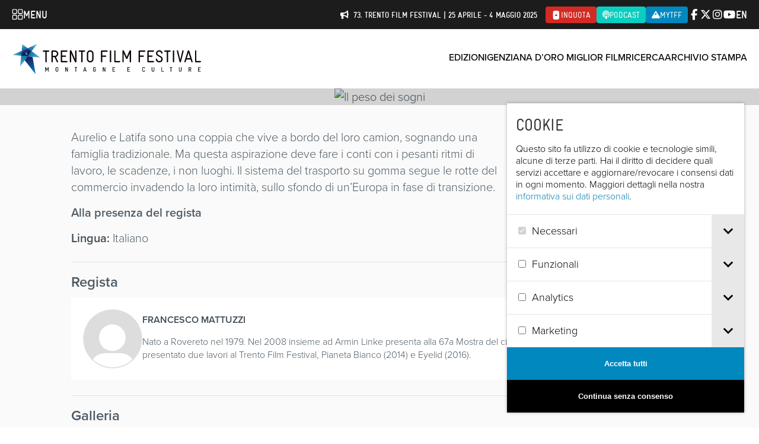

--- FILE ---
content_type: text/html; charset=UTF-8
request_url: https://trentofestival.it/archivio/2017/il-peso-dei-sogni/
body_size: 22351
content:
<!DOCTYPE html>
<html class="no-js" lang="it-IT">
    <head>
        <title>Il peso dei sogni  |  Trento Film Festival</title>

        <meta charset="UTF-8" />
        <meta name="viewport" content="width=device-width, initial-scale=1.0, user-scalable=no, maximum-scale=1.0" />
        <meta name="apple-mobile-web-app-capable" content="yes" />
        <meta name="apple-mobile-web-app-status-bar-style" content="black" />
        <meta name="format-detection" content="telephone=no" />
        <meta name="apple-itunes-app" content="app-id=1214634258">

        <link rel="shortcut icon" href="https://trentofestival.it/wp-content/themes/trento-film-festival/favicon.ico" />
        <link rel="stylesheet" href="https://use.typekit.net/kyc8clm.css">

        <style type="text/css">
            @font-face {
  font-family: "GravurCondensedRegular";
  src: url('/wp-content/themes/trento-film-festival/fonts/Gravur-Condensed.eot');
  src: url('/wp-content/themes/trento-film-festival/fonts/Gravur-Condensed.eot?#iefix') format('embedded-opentype'), url('/wp-content/themes/trento-film-festival/fonts/Gravur-Condensed.woff') format('woff'), url('/wp-content/themes/trento-film-festival/fonts/Gravur-Condensed.ttf') format('truetype'), url('/wp-content/themes/trento-film-festival/fonts/Gravur-Condensed.svg') format('svg');
}

@font-face {
  font-family: "Gravur-CondensedBold";
  src: url('/wp-content/themes/trento-film-festival/fonts/Gravur-CondensedBold.eot');
  src: url('/wp-content/themes/trento-film-festival/fonts/Gravur-CondensedBold.eot?#iefix') format('embedded-opentype'), url('/wp-content/themes/trento-film-festival/fonts/Gravur-CondensedBold.woff') format('woff'), url('/wp-content/themes/trento-film-festival/fonts/Gravur-CondensedBold.ttf') format('truetype'), url('/wp-content/themes/trento-film-festival/fonts/Gravur-CondensedBold.svg') format('svg');
}
        </style>

        
        <meta name='robots' content='max-image-preview:large' />
	<style>img:is([sizes="auto" i], [sizes^="auto," i]) { contain-intrinsic-size: 3000px 1500px }</style>
	<link rel="alternate" hreflang="en-us" href="https://trentofestival.it/en/archives/2017/il-peso-dei-sogni/" />
<link rel="alternate" hreflang="it-it" href="https://trentofestival.it/archivio/2017/il-peso-dei-sogni/" />
<link rel="alternate" hreflang="x-default" href="https://trentofestival.it/archivio/2017/il-peso-dei-sogni/" />
<script type="text/javascript">
/* <![CDATA[ */
window._wpemojiSettings = {"baseUrl":"https:\/\/s.w.org\/images\/core\/emoji\/16.0.1\/72x72\/","ext":".png","svgUrl":"https:\/\/s.w.org\/images\/core\/emoji\/16.0.1\/svg\/","svgExt":".svg","source":{"concatemoji":"https:\/\/trentofestival.it\/wp-includes\/js\/wp-emoji-release.min.js?ver=6.8.3"}};
/*! This file is auto-generated */
!function(s,n){var o,i,e;function c(e){try{var t={supportTests:e,timestamp:(new Date).valueOf()};sessionStorage.setItem(o,JSON.stringify(t))}catch(e){}}function p(e,t,n){e.clearRect(0,0,e.canvas.width,e.canvas.height),e.fillText(t,0,0);var t=new Uint32Array(e.getImageData(0,0,e.canvas.width,e.canvas.height).data),a=(e.clearRect(0,0,e.canvas.width,e.canvas.height),e.fillText(n,0,0),new Uint32Array(e.getImageData(0,0,e.canvas.width,e.canvas.height).data));return t.every(function(e,t){return e===a[t]})}function u(e,t){e.clearRect(0,0,e.canvas.width,e.canvas.height),e.fillText(t,0,0);for(var n=e.getImageData(16,16,1,1),a=0;a<n.data.length;a++)if(0!==n.data[a])return!1;return!0}function f(e,t,n,a){switch(t){case"flag":return n(e,"\ud83c\udff3\ufe0f\u200d\u26a7\ufe0f","\ud83c\udff3\ufe0f\u200b\u26a7\ufe0f")?!1:!n(e,"\ud83c\udde8\ud83c\uddf6","\ud83c\udde8\u200b\ud83c\uddf6")&&!n(e,"\ud83c\udff4\udb40\udc67\udb40\udc62\udb40\udc65\udb40\udc6e\udb40\udc67\udb40\udc7f","\ud83c\udff4\u200b\udb40\udc67\u200b\udb40\udc62\u200b\udb40\udc65\u200b\udb40\udc6e\u200b\udb40\udc67\u200b\udb40\udc7f");case"emoji":return!a(e,"\ud83e\udedf")}return!1}function g(e,t,n,a){var r="undefined"!=typeof WorkerGlobalScope&&self instanceof WorkerGlobalScope?new OffscreenCanvas(300,150):s.createElement("canvas"),o=r.getContext("2d",{willReadFrequently:!0}),i=(o.textBaseline="top",o.font="600 32px Arial",{});return e.forEach(function(e){i[e]=t(o,e,n,a)}),i}function t(e){var t=s.createElement("script");t.src=e,t.defer=!0,s.head.appendChild(t)}"undefined"!=typeof Promise&&(o="wpEmojiSettingsSupports",i=["flag","emoji"],n.supports={everything:!0,everythingExceptFlag:!0},e=new Promise(function(e){s.addEventListener("DOMContentLoaded",e,{once:!0})}),new Promise(function(t){var n=function(){try{var e=JSON.parse(sessionStorage.getItem(o));if("object"==typeof e&&"number"==typeof e.timestamp&&(new Date).valueOf()<e.timestamp+604800&&"object"==typeof e.supportTests)return e.supportTests}catch(e){}return null}();if(!n){if("undefined"!=typeof Worker&&"undefined"!=typeof OffscreenCanvas&&"undefined"!=typeof URL&&URL.createObjectURL&&"undefined"!=typeof Blob)try{var e="postMessage("+g.toString()+"("+[JSON.stringify(i),f.toString(),p.toString(),u.toString()].join(",")+"));",a=new Blob([e],{type:"text/javascript"}),r=new Worker(URL.createObjectURL(a),{name:"wpTestEmojiSupports"});return void(r.onmessage=function(e){c(n=e.data),r.terminate(),t(n)})}catch(e){}c(n=g(i,f,p,u))}t(n)}).then(function(e){for(var t in e)n.supports[t]=e[t],n.supports.everything=n.supports.everything&&n.supports[t],"flag"!==t&&(n.supports.everythingExceptFlag=n.supports.everythingExceptFlag&&n.supports[t]);n.supports.everythingExceptFlag=n.supports.everythingExceptFlag&&!n.supports.flag,n.DOMReady=!1,n.readyCallback=function(){n.DOMReady=!0}}).then(function(){return e}).then(function(){var e;n.supports.everything||(n.readyCallback(),(e=n.source||{}).concatemoji?t(e.concatemoji):e.wpemoji&&e.twemoji&&(t(e.twemoji),t(e.wpemoji)))}))}((window,document),window._wpemojiSettings);
/* ]]> */
</script>
<style id='wp-emoji-styles-inline-css' type='text/css'>

	img.wp-smiley, img.emoji {
		display: inline !important;
		border: none !important;
		box-shadow: none !important;
		height: 1em !important;
		width: 1em !important;
		margin: 0 0.07em !important;
		vertical-align: -0.1em !important;
		background: none !important;
		padding: 0 !important;
	}
</style>
<link rel='stylesheet' id='wp-block-library-css' href='https://trentofestival.it/wp-includes/css/dist/block-library/style.min.css?ver=6.8.3' type='text/css' media='all' />
<style id='classic-theme-styles-inline-css' type='text/css'>
/*! This file is auto-generated */
.wp-block-button__link{color:#fff;background-color:#32373c;border-radius:9999px;box-shadow:none;text-decoration:none;padding:calc(.667em + 2px) calc(1.333em + 2px);font-size:1.125em}.wp-block-file__button{background:#32373c;color:#fff;text-decoration:none}
</style>
<style id='global-styles-inline-css' type='text/css'>
:root{--wp--preset--aspect-ratio--square: 1;--wp--preset--aspect-ratio--4-3: 4/3;--wp--preset--aspect-ratio--3-4: 3/4;--wp--preset--aspect-ratio--3-2: 3/2;--wp--preset--aspect-ratio--2-3: 2/3;--wp--preset--aspect-ratio--16-9: 16/9;--wp--preset--aspect-ratio--9-16: 9/16;--wp--preset--color--black: #000000;--wp--preset--color--cyan-bluish-gray: #abb8c3;--wp--preset--color--white: #ffffff;--wp--preset--color--pale-pink: #f78da7;--wp--preset--color--vivid-red: #cf2e2e;--wp--preset--color--luminous-vivid-orange: #ff6900;--wp--preset--color--luminous-vivid-amber: #fcb900;--wp--preset--color--light-green-cyan: #7bdcb5;--wp--preset--color--vivid-green-cyan: #00d084;--wp--preset--color--pale-cyan-blue: #8ed1fc;--wp--preset--color--vivid-cyan-blue: #0693e3;--wp--preset--color--vivid-purple: #9b51e0;--wp--preset--gradient--vivid-cyan-blue-to-vivid-purple: linear-gradient(135deg,rgba(6,147,227,1) 0%,rgb(155,81,224) 100%);--wp--preset--gradient--light-green-cyan-to-vivid-green-cyan: linear-gradient(135deg,rgb(122,220,180) 0%,rgb(0,208,130) 100%);--wp--preset--gradient--luminous-vivid-amber-to-luminous-vivid-orange: linear-gradient(135deg,rgba(252,185,0,1) 0%,rgba(255,105,0,1) 100%);--wp--preset--gradient--luminous-vivid-orange-to-vivid-red: linear-gradient(135deg,rgba(255,105,0,1) 0%,rgb(207,46,46) 100%);--wp--preset--gradient--very-light-gray-to-cyan-bluish-gray: linear-gradient(135deg,rgb(238,238,238) 0%,rgb(169,184,195) 100%);--wp--preset--gradient--cool-to-warm-spectrum: linear-gradient(135deg,rgb(74,234,220) 0%,rgb(151,120,209) 20%,rgb(207,42,186) 40%,rgb(238,44,130) 60%,rgb(251,105,98) 80%,rgb(254,248,76) 100%);--wp--preset--gradient--blush-light-purple: linear-gradient(135deg,rgb(255,206,236) 0%,rgb(152,150,240) 100%);--wp--preset--gradient--blush-bordeaux: linear-gradient(135deg,rgb(254,205,165) 0%,rgb(254,45,45) 50%,rgb(107,0,62) 100%);--wp--preset--gradient--luminous-dusk: linear-gradient(135deg,rgb(255,203,112) 0%,rgb(199,81,192) 50%,rgb(65,88,208) 100%);--wp--preset--gradient--pale-ocean: linear-gradient(135deg,rgb(255,245,203) 0%,rgb(182,227,212) 50%,rgb(51,167,181) 100%);--wp--preset--gradient--electric-grass: linear-gradient(135deg,rgb(202,248,128) 0%,rgb(113,206,126) 100%);--wp--preset--gradient--midnight: linear-gradient(135deg,rgb(2,3,129) 0%,rgb(40,116,252) 100%);--wp--preset--font-size--small: 13px;--wp--preset--font-size--medium: 20px;--wp--preset--font-size--large: 36px;--wp--preset--font-size--x-large: 42px;--wp--preset--spacing--20: 0.44rem;--wp--preset--spacing--30: 0.67rem;--wp--preset--spacing--40: 1rem;--wp--preset--spacing--50: 1.5rem;--wp--preset--spacing--60: 2.25rem;--wp--preset--spacing--70: 3.38rem;--wp--preset--spacing--80: 5.06rem;--wp--preset--shadow--natural: 6px 6px 9px rgba(0, 0, 0, 0.2);--wp--preset--shadow--deep: 12px 12px 50px rgba(0, 0, 0, 0.4);--wp--preset--shadow--sharp: 6px 6px 0px rgba(0, 0, 0, 0.2);--wp--preset--shadow--outlined: 6px 6px 0px -3px rgba(255, 255, 255, 1), 6px 6px rgba(0, 0, 0, 1);--wp--preset--shadow--crisp: 6px 6px 0px rgba(0, 0, 0, 1);}:where(.is-layout-flex){gap: 0.5em;}:where(.is-layout-grid){gap: 0.5em;}body .is-layout-flex{display: flex;}.is-layout-flex{flex-wrap: wrap;align-items: center;}.is-layout-flex > :is(*, div){margin: 0;}body .is-layout-grid{display: grid;}.is-layout-grid > :is(*, div){margin: 0;}:where(.wp-block-columns.is-layout-flex){gap: 2em;}:where(.wp-block-columns.is-layout-grid){gap: 2em;}:where(.wp-block-post-template.is-layout-flex){gap: 1.25em;}:where(.wp-block-post-template.is-layout-grid){gap: 1.25em;}.has-black-color{color: var(--wp--preset--color--black) !important;}.has-cyan-bluish-gray-color{color: var(--wp--preset--color--cyan-bluish-gray) !important;}.has-white-color{color: var(--wp--preset--color--white) !important;}.has-pale-pink-color{color: var(--wp--preset--color--pale-pink) !important;}.has-vivid-red-color{color: var(--wp--preset--color--vivid-red) !important;}.has-luminous-vivid-orange-color{color: var(--wp--preset--color--luminous-vivid-orange) !important;}.has-luminous-vivid-amber-color{color: var(--wp--preset--color--luminous-vivid-amber) !important;}.has-light-green-cyan-color{color: var(--wp--preset--color--light-green-cyan) !important;}.has-vivid-green-cyan-color{color: var(--wp--preset--color--vivid-green-cyan) !important;}.has-pale-cyan-blue-color{color: var(--wp--preset--color--pale-cyan-blue) !important;}.has-vivid-cyan-blue-color{color: var(--wp--preset--color--vivid-cyan-blue) !important;}.has-vivid-purple-color{color: var(--wp--preset--color--vivid-purple) !important;}.has-black-background-color{background-color: var(--wp--preset--color--black) !important;}.has-cyan-bluish-gray-background-color{background-color: var(--wp--preset--color--cyan-bluish-gray) !important;}.has-white-background-color{background-color: var(--wp--preset--color--white) !important;}.has-pale-pink-background-color{background-color: var(--wp--preset--color--pale-pink) !important;}.has-vivid-red-background-color{background-color: var(--wp--preset--color--vivid-red) !important;}.has-luminous-vivid-orange-background-color{background-color: var(--wp--preset--color--luminous-vivid-orange) !important;}.has-luminous-vivid-amber-background-color{background-color: var(--wp--preset--color--luminous-vivid-amber) !important;}.has-light-green-cyan-background-color{background-color: var(--wp--preset--color--light-green-cyan) !important;}.has-vivid-green-cyan-background-color{background-color: var(--wp--preset--color--vivid-green-cyan) !important;}.has-pale-cyan-blue-background-color{background-color: var(--wp--preset--color--pale-cyan-blue) !important;}.has-vivid-cyan-blue-background-color{background-color: var(--wp--preset--color--vivid-cyan-blue) !important;}.has-vivid-purple-background-color{background-color: var(--wp--preset--color--vivid-purple) !important;}.has-black-border-color{border-color: var(--wp--preset--color--black) !important;}.has-cyan-bluish-gray-border-color{border-color: var(--wp--preset--color--cyan-bluish-gray) !important;}.has-white-border-color{border-color: var(--wp--preset--color--white) !important;}.has-pale-pink-border-color{border-color: var(--wp--preset--color--pale-pink) !important;}.has-vivid-red-border-color{border-color: var(--wp--preset--color--vivid-red) !important;}.has-luminous-vivid-orange-border-color{border-color: var(--wp--preset--color--luminous-vivid-orange) !important;}.has-luminous-vivid-amber-border-color{border-color: var(--wp--preset--color--luminous-vivid-amber) !important;}.has-light-green-cyan-border-color{border-color: var(--wp--preset--color--light-green-cyan) !important;}.has-vivid-green-cyan-border-color{border-color: var(--wp--preset--color--vivid-green-cyan) !important;}.has-pale-cyan-blue-border-color{border-color: var(--wp--preset--color--pale-cyan-blue) !important;}.has-vivid-cyan-blue-border-color{border-color: var(--wp--preset--color--vivid-cyan-blue) !important;}.has-vivid-purple-border-color{border-color: var(--wp--preset--color--vivid-purple) !important;}.has-vivid-cyan-blue-to-vivid-purple-gradient-background{background: var(--wp--preset--gradient--vivid-cyan-blue-to-vivid-purple) !important;}.has-light-green-cyan-to-vivid-green-cyan-gradient-background{background: var(--wp--preset--gradient--light-green-cyan-to-vivid-green-cyan) !important;}.has-luminous-vivid-amber-to-luminous-vivid-orange-gradient-background{background: var(--wp--preset--gradient--luminous-vivid-amber-to-luminous-vivid-orange) !important;}.has-luminous-vivid-orange-to-vivid-red-gradient-background{background: var(--wp--preset--gradient--luminous-vivid-orange-to-vivid-red) !important;}.has-very-light-gray-to-cyan-bluish-gray-gradient-background{background: var(--wp--preset--gradient--very-light-gray-to-cyan-bluish-gray) !important;}.has-cool-to-warm-spectrum-gradient-background{background: var(--wp--preset--gradient--cool-to-warm-spectrum) !important;}.has-blush-light-purple-gradient-background{background: var(--wp--preset--gradient--blush-light-purple) !important;}.has-blush-bordeaux-gradient-background{background: var(--wp--preset--gradient--blush-bordeaux) !important;}.has-luminous-dusk-gradient-background{background: var(--wp--preset--gradient--luminous-dusk) !important;}.has-pale-ocean-gradient-background{background: var(--wp--preset--gradient--pale-ocean) !important;}.has-electric-grass-gradient-background{background: var(--wp--preset--gradient--electric-grass) !important;}.has-midnight-gradient-background{background: var(--wp--preset--gradient--midnight) !important;}.has-small-font-size{font-size: var(--wp--preset--font-size--small) !important;}.has-medium-font-size{font-size: var(--wp--preset--font-size--medium) !important;}.has-large-font-size{font-size: var(--wp--preset--font-size--large) !important;}.has-x-large-font-size{font-size: var(--wp--preset--font-size--x-large) !important;}
:where(.wp-block-post-template.is-layout-flex){gap: 1.25em;}:where(.wp-block-post-template.is-layout-grid){gap: 1.25em;}
:where(.wp-block-columns.is-layout-flex){gap: 2em;}:where(.wp-block-columns.is-layout-grid){gap: 2em;}
:root :where(.wp-block-pullquote){font-size: 1.5em;line-height: 1.6;}
</style>
<link rel='stylesheet' id='dashicons-css' href='https://trentofestival.it/wp-includes/css/dashicons.min.css?ver=6.8.3' type='text/css' media='all' />
<link rel='stylesheet' id='everest-forms-general-css' href='https://trentofestival.it/wp-content/cache/autoptimize/css/autoptimize_single_291459d057213d9ab18129131a87f156.css?ver=3.4.1' type='text/css' media='all' />
<link rel='stylesheet' id='jquery-intl-tel-input-css' href='https://trentofestival.it/wp-content/cache/autoptimize/css/autoptimize_single_ba39bddacc7965fc09566271b84074e7.css?ver=3.4.1' type='text/css' media='all' />
<link rel='stylesheet' id='font-awesome-css' href='https://trentofestival.it/../wp-content/themes/trento-film-festival/sass/vendor/fontawesome-free-6.5.1/css/all.css?ver=81771a7f-a3d8-47b0-8082-8be4e0a92585' type='text/css' media='all' />
<link rel='stylesheet' id='bxslider-css' href='https://trentofestival.it/../wp-content/themes/trento-film-festival/stylesheets/vendor/bxslider/jquery.bxslider.css?ver=81771a7f-a3d8-47b0-8082-8be4e0a92585' type='text/css' media='all' />
<link rel='stylesheet' id='magnific-popup-css' href='https://trentofestival.it/../wp-content/themes/trento-film-festival/stylesheets/vendor/magnific-popup/magnific-popup.css?ver=81771a7f-a3d8-47b0-8082-8be4e0a92585' type='text/css' media='all' />
<link rel='stylesheet' id='vex-css' href='https://trentofestival.it/../wp-content/themes/trento-film-festival/assets/vex/vex.css?ver=81771a7f-a3d8-47b0-8082-8be4e0a92585' type='text/css' media='all' />
<link rel='stylesheet' id='vex-theme-plain-css' href='https://trentofestival.it/../wp-content/themes/trento-film-festival/assets/vex/vex-theme-plain.css?ver=81771a7f-a3d8-47b0-8082-8be4e0a92585' type='text/css' media='all' />
<link rel='stylesheet' id='leaflet-css' href='https://trentofestival.it/../wp-content/themes/trento-film-festival/assets/leaflet/leaflet.css?ver=1.7.1' type='text/css' media='all' />
<link rel='stylesheet' id='mmenu-css' href='https://trentofestival.it/../wp-content/themes/trento-film-festival/assets/mmenu/mmenu.css?ver=81771a7f-a3d8-47b0-8082-8be4e0a92585' type='text/css' media='all' />
<link rel='stylesheet' id='tooltipster-css' href='https://trentofestival.it/../wp-content/themes/trento-film-festival/assets/tooltipster/css/tooltipster.bundle.min.css?ver=81771a7f-a3d8-47b0-8082-8be4e0a92585' type='text/css' media='all' />
<link rel='stylesheet' id='tooltipster-theme-css' href='https://trentofestival.it/../wp-content/themes/trento-film-festival/assets/tooltipster/css/plugins/tooltipster/sideTip/themes/tooltipster-sideTip-light.min.css?ver=81771a7f-a3d8-47b0-8082-8be4e0a92585' type='text/css' media='all' />
<link rel='stylesheet' id='green-audio-player-css' href='https://trentofestival.it/../wp-content/themes/trento-film-festival/assets/green-audio-player/green-audio-player.min.css?ver=81771a7f-a3d8-47b0-8082-8be4e0a92585' type='text/css' media='all' />
<link rel='stylesheet' id='tff-css' href='https://trentofestival.it/../wp-content/themes/trento-film-festival/stylesheets/screen.css?ver=81771a7f-a3d8-47b0-8082-8be4e0a92585' type='text/css' media='all' />
<link rel='stylesheet' id='flatpickr-css' href='https://trentofestival.it/wp-content/cache/autoptimize/css/autoptimize_single_35f22a93fbd04b960cbbd5dff8273828.css?ver=3.4.1' type='text/css' media='all' />
<script type="text/javascript" src="https://trentofestival.it/wp-includes/js/jquery/jquery.min.js?ver=3.7.1" id="jquery-core-js"></script>
<script type="text/javascript" src="https://trentofestival.it/wp-includes/js/jquery/jquery-migrate.min.js?ver=3.4.1" id="jquery-migrate-js"></script>
<script type="text/javascript" src="https://trentofestival.it/../wp-content/themes/trento-film-festival/js/modernizr.custom.js?ver=6307c7a0-1bb3-4f80-8902-7daf177d6cea" id="modernizr-js"></script>
<script type="text/javascript" src="https://trentofestival.it/../wp-content/themes/trento-film-festival/assets/mmenu/mmenu.js?ver=6307c7a0-1bb3-4f80-8902-7daf177d6cea" id="mmenu-js"></script>
<script type="text/javascript" src="https://trentofestival.it/../wp-content/themes/trento-film-festival/assets/tooltipster/js/tooltipster.bundle.min.js?ver=6307c7a0-1bb3-4f80-8902-7daf177d6cea" id="tooltipster-js"></script>
<script type="text/javascript" src="https://trentofestival.it/../wp-content/themes/trento-film-festival/assets/green-audio-player/green-audio-player.min.js?ver=6307c7a0-1bb3-4f80-8902-7daf177d6cea" id="green-audio-player-js"></script>
<!--[if lt IE 8]>
<script type="text/javascript" src="https://trentofestival.it/wp-includes/js/json2.min.js?ver=2015-05-03" id="json2-js"></script>
<![endif]-->
<script type="text/javascript" src="https://trentofestival.it/../wp-content/themes/trento-film-festival/assets/base64.js?ver=6307c7a0-1bb3-4f80-8902-7daf177d6cea" id="base64-js"></script>
<script type="text/javascript" src="https://trentofestival.it/../wp-content/themes/trento-film-festival/assets/js.cookie.min.js?ver=6307c7a0-1bb3-4f80-8902-7daf177d6cea" id="cookies-js"></script>
<script type="text/javascript" src="https://trentofestival.it/../wp-content/themes/trento-film-festival/assets/jquery.blockUI.js?ver=6307c7a0-1bb3-4f80-8902-7daf177d6cea" id="blockui-js"></script>
<script type="text/javascript" src="https://trentofestival.it/../wp-content/themes/trento-film-festival/assets/cookie-consent-1.2.2/bundle.js?ver=6307c7a0-1bb3-4f80-8902-7daf177d6cea" id="cookie-consent-js"></script>
<link rel="https://api.w.org/" href="https://trentofestival.it/wp-json/" /><link rel="EditURI" type="application/rsd+xml" title="RSD" href="https://trentofestival.it/xmlrpc.php?rsd" />
<meta name="generator" content="WordPress 6.8.3" />
<meta name="generator" content="Everest Forms 3.4.1" />
<link rel="canonical" href="https://trentofestival.it/archivio/2017/il-peso-dei-sogni/" />
<link rel='shortlink' href='https://trentofestival.it/?p=35525' />
<link rel="alternate" title="oEmbed (JSON)" type="application/json+oembed" href="https://trentofestival.it/wp-json/oembed/1.0/embed?url=https%3A%2F%2Ftrentofestival.it%2Farchivio%2F2017%2Fil-peso-dei-sogni%2F" />
<link rel="alternate" title="oEmbed (XML)" type="text/xml+oembed" href="https://trentofestival.it/wp-json/oembed/1.0/embed?url=https%3A%2F%2Ftrentofestival.it%2Farchivio%2F2017%2Fil-peso-dei-sogni%2F&#038;format=xml" />
<meta name="generator" content="WPML ver:4.8.4 stt:1,27;" />

    <meta name="description" content="Francesco Mattuzzi / Italia / 2016 / 60&#039;"/>

    <meta property="og:site_name" content="Trento Film Festival"/>
    <meta property="og:type" content="article"/>
    <meta property="og:title" content="Il peso dei sogni | Trento Film Festival"/>
    <meta property="og:description" content="Francesco Mattuzzi / Italia / 2016 / 60&#039;"/>
    <meta property="og:url" content="https://trentofestival.it/archivio/2017/il-peso-dei-sogni/"/>
    <meta property="og:image" content="https://trentofestival.it/https://trentofestival.it/wp-content/uploads/2017/04/il-peso-dei-sogni-1.jpg"/>
    <meta property="og:image:type" content="image/jpeg"/>
    <meta property="og:image:width" content="1200"/>
    <meta property="og:image:height" content="630"/>
    <meta property="og:locale" content="it_IT"/>

    <!--[if lt IE 9]><script src="/wp-content/themes/trento-film-festival/assets/selectivizr/selectivizr-min.js"></script><![endif]-->

        <!-- <script data-ad-client="ca-pub-9654217011851461" async src="https://pagead2.googlesyndication.com/pagead/js/adsbygoogle.js"></script> -->
    </head>
    <body class="wp-singular tff_movie-template-default single single-tff_movie postid-35525 wp-theme-trento-film-festival language-it archive everest-forms-no-js">

        <div id="page">

            
            <div class="main_navigation">
                <div class="main_navigation__bar">
                    <a class="main_navigation__trigger" href="https://trentofestival.it/">
                        <svg width="19" height="19" viewBox="0 0 19 19" fill="none" xmlns="http://www.w3.org/2000/svg">
                            <g clip-path="url(#clip0_9_259)">
                                <path d="M6.71534 0.150002H2.58153C1.43379 0.150002 0.5 1.08379 0.5 2.23153V6.36535C0.5 7.51309 1.43379 8.44688 2.58153 8.44688H6.71534C7.86309 8.44688 8.79688 7.51309 8.79688 6.36535V2.23153C8.79688 1.08379 7.86309 0.150002 6.71534 0.150002ZM7.39062 6.36535C7.39062 6.73769 7.08768 7.04063 6.71534 7.04063H2.58153C2.20919 7.04063 1.90625 6.73769 1.90625 6.36535V2.23153C1.90625 1.85919 2.20919 1.55625 2.58153 1.55625H6.71534C7.08768 1.55625 7.39062 1.85919 7.39062 2.23153V6.36535Z" fill="white"/>
                                <path d="M16.3906 0.150002H12.3125C11.1494 0.150002 10.2031 1.09627 10.2031 2.25938V6.3375C10.2031 7.50061 11.1494 8.44688 12.3125 8.44688H16.3906C17.5537 8.44688 18.5 7.50061 18.5 6.3375V2.25938C18.5 1.09627 17.5537 0.150002 16.3906 0.150002ZM17.0938 6.3375C17.0938 6.7252 16.7783 7.04063 16.3906 7.04063H12.3125C11.9248 7.04063 11.6094 6.7252 11.6094 6.3375V2.25938C11.6094 1.87167 11.9248 1.55625 12.3125 1.55625H16.3906C16.7783 1.55625 17.0938 1.87167 17.0938 2.25938V6.3375Z" fill="white"/>
                                <path d="M6.71534 9.85313H2.58153C1.43379 9.85313 0.5 10.7869 0.5 11.9347V16.0685C0.5 17.2162 1.43379 18.15 2.58153 18.15H6.71534C7.86309 18.15 8.79688 17.2162 8.79688 16.0685V11.9347C8.79688 10.7869 7.86309 9.85313 6.71534 9.85313ZM7.39062 16.0685C7.39062 16.4408 7.08768 16.7438 6.71534 16.7438H2.58153C2.20919 16.7438 1.90625 16.4408 1.90625 16.0685V11.9347C1.90625 11.5623 2.20919 11.2594 2.58153 11.2594H6.71534C7.08768 11.2594 7.39062 11.5623 7.39062 11.9347V16.0685Z" fill="white"/>
                                <path d="M16.3906 9.85313H12.3125C11.1494 9.85313 10.2031 10.7994 10.2031 11.9625V16.0406C10.2031 17.2037 11.1494 18.15 12.3125 18.15H16.3906C17.5537 18.15 18.5 17.2037 18.5 16.0406V11.9625C18.5 10.7994 17.5537 9.85313 16.3906 9.85313ZM17.0938 16.0406C17.0938 16.4283 16.7783 16.7438 16.3906 16.7438H12.3125C11.9248 16.7438 11.6094 16.4283 11.6094 16.0406V11.9625C11.6094 11.5748 11.9248 11.2594 12.3125 11.2594H16.3906C16.7783 11.2594 17.0938 11.5748 17.0938 11.9625V16.0406Z" fill="white"/>
                            </g>
                            <defs>
                                <clipPath id="clip0_9_259">
                                    <rect width="18" height="18" fill="white" transform="translate(0.5 0.150002)"/>
                                </clipPath>
                            </defs>
                        </svg>
                        <span>Menu</span>
                    </a>

                    <span></span>

                    <div class="main_navigation__actions">
                        <div class="notice">
                            <i class="fa-solid fa-bullhorn"></i>
                            73. Trento Film Festival | 25 aprile - 4 maggio 2025                        </div>

                        
                        <a class="inquota" href="https://www.inquota.tv/" target="_blank">
                            <i class="fab fa-youtube fa-rotate-270"></i><span>inQuota</span>
                        </a>

                        <a class="podcast" href="/podcast">
                            <i class="fa-solid fa-podcast"></i><span>Podcast</span>
                        </a>

                        <a class="mytff" href="https://trentofestival.it/mytff" title="MyTFF" target="_blank">
                            <i class="fas fa-mountain"></i><span>MyTFF</span>
                        </a>
                    </div>

                    <div class="main_navigation__social">
                        <a href="https://www.facebook.com/trentofestival" target="_blank" data-tracking-category="Header" data-tracking-action="Select" data-tracking-payload="Facebook"><i class="fa-brands fa-facebook-f"></i></a>
                        <a href="https://twitter.com/trentofestival" target="_blank" data-tracking-category="Header" data-tracking-action="Select" data-tracking-payload="Twitter"><i class="fa-brands fa-x-twitter"></i></a>
                        <a href="https://www.instagram.com/trentofilmfestival/" target="_blank" data-tracking-category="Header" data-tracking-action="Select" data-tracking-payload="Instagram"><i class="fa-brands fa-instagram"></i></a>
                        <a href="https://www.youtube.com/user/TrentoFilmFestival" target="_blank" data-tracking-category="Header" data-tracking-action="Select" data-tracking-payload="YouTube"><i class="fa-brands fa-youtube"></i></a>
                    </div>

                    <div class="main_navigation__languages">
                                                    <a href="https://trentofestival.it/en/archives/2017/il-peso-dei-sogni/">en</a>
                                            </div>
                </div>
                <div class="main_navigation__contents">
                                            <div class="main_navigation__boxes">
                                                            <div class="main_navigation__box next-edition">
                                    <div class="main_navigation__icon"></div>
                                    <div class="main_navigation__title">Iscrizioni 2026</div>
                                    <div class="main_navigation__description">Partecipa alla selezione dei film per la 74. edizione del Trento Film Festival e dei libri per la 40. edizione di MontagnaLibri</div>
                                    <a href="https://trentofestival.it/iscrizioni-2026/">
                                        <svg width="15" height="10" viewBox="0 0 15 10" fill="none" xmlns="http://www.w3.org/2000/svg">
                                            <path d="M14.1459 5.37891L10.6459 8.87891C10.3178 9.23438 9.74358 9.23438 9.41545 8.87891C9.05998 8.55078 9.05998 7.97656 9.41545 7.64844L11.4115 5.625H1.29436C0.80217 5.625 0.419357 5.24219 0.419357 4.75C0.419357 4.23047 0.80217 3.875 1.29436 3.875H11.4115L9.41545 1.87891C9.05998 1.55078 9.05998 0.976562 9.41545 0.648438C9.74358 0.292969 10.3178 0.292969 10.6459 0.648438L14.1459 4.14844C14.5014 4.47656 14.5014 5.05078 14.1459 5.37891Z" fill="white"/>
                                        </svg>
                                        Scopri di più                                    </a>
                                </div>
                                                            <div class="main_navigation__box edition-2025">
                                    <div class="main_navigation__icon"></div>
                                    <div class="main_navigation__title">73. TRENTO FILM FESTIVAL</div>
                                    <div class="main_navigation__description">È online il programma completo<br />
Trento, 25 Aprile - 4 Maggio 2025</div>
                                    <a href="https://trentofestival.it/edizione-2025/">
                                        <svg width="15" height="10" viewBox="0 0 15 10" fill="none" xmlns="http://www.w3.org/2000/svg">
                                            <path d="M14.1459 5.37891L10.6459 8.87891C10.3178 9.23438 9.74358 9.23438 9.41545 8.87891C9.05998 8.55078 9.05998 7.97656 9.41545 7.64844L11.4115 5.625H1.29436C0.80217 5.625 0.419357 5.24219 0.419357 4.75C0.419357 4.23047 0.80217 3.875 1.29436 3.875H11.4115L9.41545 1.87891C9.05998 1.55078 9.05998 0.976562 9.41545 0.648438C9.74358 0.292969 10.3178 0.292969 10.6459 0.648438L14.1459 4.14844C14.5014 4.47656 14.5014 5.05078 14.1459 5.37891Z" fill="white"/>
                                        </svg>
                                        Scopri il programma                                    </a>
                                </div>
                                                            <div class="main_navigation__box montagnalibri">
                                    <div class="main_navigation__icon"></div>
                                    <div class="main_navigation__title">MontagnaLibri</div>
                                    <div class="main_navigation__description">Rassegna Internazionale dell’Editoria di Montagna</div>
                                    <a href="https://trentofestival.it/montagnalibri/">
                                        <svg width="15" height="10" viewBox="0 0 15 10" fill="none" xmlns="http://www.w3.org/2000/svg">
                                            <path d="M14.1459 5.37891L10.6459 8.87891C10.3178 9.23438 9.74358 9.23438 9.41545 8.87891C9.05998 8.55078 9.05998 7.97656 9.41545 7.64844L11.4115 5.625H1.29436C0.80217 5.625 0.419357 5.24219 0.419357 4.75C0.419357 4.23047 0.80217 3.875 1.29436 3.875H11.4115L9.41545 1.87891C9.05998 1.55078 9.05998 0.976562 9.41545 0.648438C9.74358 0.292969 10.3178 0.292969 10.6459 0.648438L14.1459 4.14844C14.5014 4.47656 14.5014 5.05078 14.1459 5.37891Z" fill="white"/>
                                        </svg>
                                        Scopri MontagnaLibri                                    </a>
                                </div>
                                                            <div class="main_navigation__box family">
                                    <div class="main_navigation__icon"></div>
                                    <div class="main_navigation__title">T4Future</div>
                                    <div class="main_navigation__description">La sezione indipendente dedicata alle nuove generazioni</div>
                                    <a href="https://trentofestival.it/t4future/">
                                        <svg width="15" height="10" viewBox="0 0 15 10" fill="none" xmlns="http://www.w3.org/2000/svg">
                                            <path d="M14.1459 5.37891L10.6459 8.87891C10.3178 9.23438 9.74358 9.23438 9.41545 8.87891C9.05998 8.55078 9.05998 7.97656 9.41545 7.64844L11.4115 5.625H1.29436C0.80217 5.625 0.419357 5.24219 0.419357 4.75C0.419357 4.23047 0.80217 3.875 1.29436 3.875H11.4115L9.41545 1.87891C9.05998 1.55078 9.05998 0.976562 9.41545 0.648438C9.74358 0.292969 10.3178 0.292969 10.6459 0.648438L14.1459 4.14844C14.5014 4.47656 14.5014 5.05078 14.1459 5.37891Z" fill="white"/>
                                        </svg>
                                        Scopri le proposte T4Future                                     </a>
                                </div>
                                                            <div class="main_navigation__box tff365">
                                    <div class="main_navigation__icon"></div>
                                    <div class="main_navigation__title">TFF 365</div>
                                    <div class="main_navigation__description">Distribuzione Trento Film Festival 365: tutto l'anno, in tutta Italia</div>
                                    <a href="https://trentofestival.it/tff-365/">
                                        <svg width="15" height="10" viewBox="0 0 15 10" fill="none" xmlns="http://www.w3.org/2000/svg">
                                            <path d="M14.1459 5.37891L10.6459 8.87891C10.3178 9.23438 9.74358 9.23438 9.41545 8.87891C9.05998 8.55078 9.05998 7.97656 9.41545 7.64844L11.4115 5.625H1.29436C0.80217 5.625 0.419357 5.24219 0.419357 4.75C0.419357 4.23047 0.80217 3.875 1.29436 3.875H11.4115L9.41545 1.87891C9.05998 1.55078 9.05998 0.976562 9.41545 0.648438C9.74358 0.292969 10.3178 0.292969 10.6459 0.648438L14.1459 4.14844C14.5014 4.47656 14.5014 5.05078 14.1459 5.37891Z" fill="white"/>
                                        </svg>
                                        Scopri gli appuntamenti                                    </a>
                                </div>
                                                            <div class="main_navigation__box autumn">
                                    <div class="main_navigation__icon"></div>
                                    <div class="main_navigation__title">TFF Bolzano</div>
                                    <div class="main_navigation__description">L'edizione del Trento Film Festival a Bolzano</div>
                                    <a href="https://trentofestival.it/bolzano/eventi/">
                                        <svg width="15" height="10" viewBox="0 0 15 10" fill="none" xmlns="http://www.w3.org/2000/svg">
                                            <path d="M14.1459 5.37891L10.6459 8.87891C10.3178 9.23438 9.74358 9.23438 9.41545 8.87891C9.05998 8.55078 9.05998 7.97656 9.41545 7.64844L11.4115 5.625H1.29436C0.80217 5.625 0.419357 5.24219 0.419357 4.75C0.419357 4.23047 0.80217 3.875 1.29436 3.875H11.4115L9.41545 1.87891C9.05998 1.55078 9.05998 0.976562 9.41545 0.648438C9.74358 0.292969 10.3178 0.292969 10.6459 0.648438L14.1459 4.14844C14.5014 4.47656 14.5014 5.05078 14.1459 5.37891Z" fill="white"/>
                                        </svg>
                                        Consulta il programma 2025                                    </a>
                                </div>
                                                    </div>
                    
                                            <div class="main_navigation__links">
                                                            <a href="https://trentofestival.it/">Homepage</a>
                                                            <a href="https://trentofestival.it/archivio/">Archivio</a>
                                                            <a href="https://trentofestival.it/chi-siamo/">Chi siamo</a>
                                                    </div>
                                    </div>
            </div>

            <header class="site">
                <div class="section_nav_wrapper">

                    <div class="logo-container">
                        <div class="logo">
                                                            <a href="https://trentofestival.it/archivio/"></a>
                                                    </div>
                    </div>

                    <a class="show-side-nav" href="#side-nav">
                        <div class="fa fa-bars"></div>
                    </a>

                    <nav>
                                                                                                                <ul id="menu-archivio" class="main-nav"><li id="menu-item-86290" class="menu-item menu-item-type-post_type menu-item-object-page menu-item-86290 menu-item-archivio first-menu-item"><a href="https://trentofestival.it/archivio/">Edizioni</a></li>
<li id="menu-item-36478" class="menu-item menu-item-type-post_type menu-item-object-page menu-item-36478 menu-item-genziana-doro-miglior-film "><a href="https://trentofestival.it/archivio/genziana-doro-miglior-film/">Genziana d’Oro Miglior Film</a></li>
<li id="menu-item-36479" class="menu-item menu-item-type-post_type menu-item-object-page menu-item-36479 menu-item-ricerca "><a href="https://trentofestival.it/archivio/ricerca/">Ricerca</a></li>
<li id="menu-item-36480" class="menu-item menu-item-type-post_type menu-item-object-page menu-item-36480 menu-item-press-area-archivio last-menu-item"><a href="https://trentofestival.it/archivio/press-area-archivio/">Archivio stampa</a></li>
</ul>                                                    
                        <div id="back-top">
                            <a href="#top"><i class="fa fa-angle-up"></i></a>
                        </div>
                    </nav>

                </div>
            </header>

            <!-- Side Navigation -->
            
<div id="side-nav">
	<ul>
					<li class="Divider archive">Edizioni</li>

							<li class="menu-item menu-item-type-post_type menu-item-object-page menu-item-86290"><a href="https://trentofestival.it/archivio/">Edizioni</a></li>
<li class="menu-item menu-item-type-post_type menu-item-object-page menu-item-36478"><a href="https://trentofestival.it/archivio/genziana-doro-miglior-film/">Genziana d’Oro Miglior Film</a></li>
<li class="menu-item menu-item-type-post_type menu-item-object-page menu-item-36479"><a href="https://trentofestival.it/archivio/ricerca/">Ricerca</a></li>
<li class="menu-item menu-item-type-post_type menu-item-object-page menu-item-36480"><a href="https://trentofestival.it/archivio/press-area-archivio/">Archivio stampa</a></li>
					
		
		<li class="Divider">Navigazione</li>

		<li class="module homepage ">
			<a href="/" title="Homepage">
				<div class="icon"></div>Homepage			</a>
		</li>

		            <li class="module next-edition ">
                <a href="https://trentofestival.it/iscrizioni-2026/" title="Iscrizioni 2026">
                    <div class="icon"></div>Iscrizioni 2026                </a>
            </li>
    	            <li class="module edition-2025 ">
                <a href="https://trentofestival.it/edizione-2025/" title="73. TRENTO FILM FESTIVAL">
                    <div class="icon"></div>73. TRENTO FILM FESTIVAL                </a>
            </li>
    	            <li class="module montagnalibri ">
                <a href="https://trentofestival.it/montagnalibri/" title="MontagnaLibri">
                    <div class="icon"></div>MontagnaLibri                </a>
            </li>
    	            <li class="module family ">
                <a href="https://trentofestival.it/t4future/" title="T4Future">
                    <div class="icon"></div>T4Future                </a>
            </li>
    	            <li class="module tff365 ">
                <a href="https://trentofestival.it/tff-365/" title="TFF 365">
                    <div class="icon"></div>TFF 365                </a>
            </li>
    	            <li class="module autumn ">
                <a href="https://trentofestival.it/bolzano/eventi/" title="TFF Bolzano">
                    <div class="icon"></div>TFF Bolzano                </a>
            </li>
    	            <li class="module archive active">
                <a href="https://trentofestival.it/archivio/" title="Archivio">
                    <div class="icon"></div>Archivio                </a>
            </li>
    	            <li class="module festival ">
                <a href="https://trentofestival.it/chi-siamo/" title="Chi siamo">
                    <div class="icon"></div>Chi siamo                </a>
            </li>
    	
		<li class="Divider">Link</li>

		<li class="inquota">
			<a href="https://www.inquota.tv/" target="_blank">
				<i class="fab fa-youtube fa-rotate-270"></i> <span class="nav-label">inQuota</span>
			</a>
		</li>

		<li class="link podcast">
			<a href="/podcast">
				<i class="fa-solid fa-podcast"></i> <span class="nav-label">Podcast</span>
			</a>
		</li>

		<li class="link mytff">
			<a href="https://trentofestival.it/mytff" title="MyTFF" target="_blank">
				<i class="fas fa-mountain"></i> <span class="nav-label">MyTFF</span>
			</a>
		</li>

					<li class="language">
				<a href="https://trentofestival.it/en/archives/2017/il-peso-dei-sogni/">
				<i class="fa-solid fa-comment"></i> <span class="lang lang-en"></span>English				</a>
			</li>
		
		<li class="Divider">Social</li>

		<li class="social">
			<a href="https://www.facebook.com/trentofestival" target="_blank">
				<i class="fa-brands fa-facebook-f"></i>Facebook			</a>
		</li>

		<li class="social">
			<a href="https://twitter.com/trentofestival" target="_blank">
				<i class="fa-brands fa-x-twitter"></i>X - Twitter			</a>
		</li>

		<li class="social">
			<a href="https://www.instagram.com/trentofilmfestival/" target="_blank">
				<i class="fa-brands fa-instagram"></i>Instagram			</a>
		</li>

		<li class="social">
			<a href="https://www.youtube.com/user/TrentoFilmFestival" target="_blank">
				<i class="fa-brands fa-youtube"></i>YouTube			</a>
		</li>
	</ul>
</div>
            <!-- Wrapper -->
            <div class="wrapper">

<div class="full header-movie">
	<div class="mask"></div>
	<img src="https://trentofestival.it/wp-content/uploads/2017/04/il-peso-dei-sogni-1-1600x667.jpg" alt="Il peso dei sogni" />
	
	<div class="elements-wrapper">
    <div class="grid">

                    <div class="movie-section">
                <a href="https://trentofestival.it/edizione-2025/programma/film/elenco/40/orizzonti-vicini/" class="section orizzontivicini" data-tracking-category="Movie" data-tracking-action="Select Section" data-tracking-payload="{&quot;movie&quot;:35525,&quot;section&quot;:40}">ORIZZONTI VICINI</a>
            </div>
        
        <div class="movie-title">
            Il peso dei sogni        </div>
                <div class="movie-directors">
            Francesco Mattuzzi        </div>

        
        <div class="movie-info" title="Italia / 2016 / 60&#039;">
            <span class="country">Italia</span> / 2016 / 60'        </div>

                    <div class="button-wrapper">
                <a data-embed="//player.vimeo.com/video/176614809?autoplay=1&badge=0&byline=0&title=0" href="http://vimeo.com/176614809" class="video-embed" title="Il peso dei sogni" data-tracking-category="Movie" data-tracking-action="Play Trailer" data-tracking-payload="{&quot;movie&quot;:35525}">
                    <i class="fa-solid fa-circle-play play-button"></i>
                    Trailer                </a>
                <a data-embed="//player.vimeo.com/video/176614809?autoplay=1&badge=0&byline=0&title=0" href="http://vimeo.com/176614809" class="video-embed simple" title="Il peso dei sogni" data-tracking-category="Movie" data-tracking-action="Play Trailer" data-tracking-payload="{&quot;movie&quot;:35525}"></a>
            </div>
            </div>
</div></div>
<div id="content" class="grid">

	<div class="inner-content single">

		<div class="elements-wrapper">
    <div class="grid">

                    <div class="movie-section">
                <a href="https://trentofestival.it/edizione-2025/programma/film/elenco/40/orizzonti-vicini/" class="section orizzontivicini" data-tracking-category="Movie" data-tracking-action="Select Section" data-tracking-payload="{&quot;movie&quot;:35525,&quot;section&quot;:40}">ORIZZONTI VICINI</a>
            </div>
        
        <div class="movie-title">
            Il peso dei sogni        </div>
                <div class="movie-directors">
            Francesco Mattuzzi        </div>

        
        <div class="movie-info" title="Italia / 2016 / 60&#039;">
            <span class="country">Italia</span> / 2016 / 60'        </div>

                    <div class="button-wrapper">
                <a data-embed="//player.vimeo.com/video/176614809?autoplay=1&badge=0&byline=0&title=0" href="http://vimeo.com/176614809" class="video-embed" title="Il peso dei sogni" data-tracking-category="Movie" data-tracking-action="Play Trailer" data-tracking-payload="{&quot;movie&quot;:35525}">
                    <i class="fa-solid fa-circle-play play-button"></i>
                    Trailer                </a>
                <a data-embed="//player.vimeo.com/video/176614809?autoplay=1&badge=0&byline=0&title=0" href="http://vimeo.com/176614809" class="video-embed simple" title="Il peso dei sogni" data-tracking-category="Movie" data-tracking-action="Play Trailer" data-tracking-payload="{&quot;movie&quot;:35525}"></a>
            </div>
            </div>
</div>
		<div class="plot">

	
	
			<div class="movie-side-content">
			
							<div class="movie-website actions">
					<a class="watch-online" href="http://www.planckstudio.com/the-weight-of-dreams/" title="Visita il sito ufficiale di Il peso dei sogni" target="_blank">
						Sito ufficiale					</a>
				</div>
						
						
			
		</div>
	
	<p>Aurelio e Latifa sono una coppia che vive a bordo del loro camion, sognando una famiglia tradizionale. Ma questa aspirazione deve fare i conti con i pesanti ritmi di lavoro, le scadenze, i non luoghi. Il sistema del trasporto su gomma segue le rotte del commercio invadendo la loro intimità, sullo sfondo di un’Europa in fase di transizione.</p>

		    <p class="notes">Alla presenza del regista</p>
    
</div>
		<div class="lang-info">
			<p class="language">
												<strong>Lingua:</strong>
					Italiano									</p>
		
	</div>

		
        
		

		

		            <p class="title divider">Regista</p>
        
    <div class="directors-wrapper">
                <div class="director">
            <div class="director-picture">
                                    <svg xmlns="http://www.w3.org/2000/svg" viewBox="0 0 340 340" width="100" height="100">
                        <path fill="#DDD" d="m169,.5a169,169 0 1,0 2,0zm0,86a76,76 0 1 1-2,0zM57,287q27-35 67-35h92q40,0 67,35a164,164 0 0,1-226,0"/>
                    </svg>
                            </div>
            <div class="director-info">
                <p class="info"><strong>Francesco Mattuzzi</strong></p>
                <p class="more-info">Nato a Rovereto nel 1979. Nel 2008 insieme ad Armin Linke presenta alla 67a Mostra del cinema di Venezia Future Archaeology. Ha presentato due lavori al Trento Film Festival, Pianeta Bianco (2014) e Eyelid (2016).</p>
            </div>
        </div>
            </div>

		

		    <p class="title divider">Galleria</p>
    <div class="contains-movie-gallery">
        <div class="movie-gallery contains-gallery">
                                            <div class="contains-picture">
                    <a class="picture" data-gall="movie-gallery" href="https://trentofestival.it/wp-content/uploads/2017/04/il-peso-dei-sogni-1-1800x1012.jpg" title="Il peso dei sogni" data-tracking-category="Movie" data-tracking-action="Open Gallery" data-tracking-payload="{&quot;movie&quot;:35525}">
                        <img src="https://trentofestival.it/wp-content/uploads/2017/04/il-peso-dei-sogni-1-500x360.jpg" title="Il peso dei sogni" alt="Il peso dei sogni" />
                    </a>
                </div>
                    </div>
        </div>

		
		
	</div>

</div>

			<div id="footer">
			    
				<div class="footer-content">	
					<div class="logo-archive"></div>
					
					<p class="address">
    Via S.Croce, 67 | 38122 Trento - Italy<br />
    Tel. <a href="tel:+390461986120">+39 0461 986120</a> |  Email <a href="mailto:info@trentofestival.it">info@trentofestival.it</a> |  PEC <a href="mailto:trentofilmfestival@pec.it">trentofilmfestival@pec.it</a>
    <span class="piva">PI e CF 00387380223 | <a href="https://trentofestival.it/informativa-privacy/">Privacy & Cookies</a></span>
</p>				</div>

				<div class="artica">
    <a href="https://artica.studio" target="_blank" data-tracking-category="Footer" data-tracking-action="Select" data-tracking-payload="Artica">
        <span class="made">MADE BY</span>
        <div class="artica-logo"></div>
        <span class="website">ARTICA</span>
    </a>
</div>
			</div>
		</div>

		    <script type="text/plain" data-cookie="analytics" async src="https://www.googletagmanager.com/gtag/js?id=G-QKV2XEFJYY"></script>
    <script type="text/plain" data-cookie="analytics">
        window.dataLayer = window.dataLayer || [];
        function gtag(){dataLayer.push(arguments);}
        gtag('js', new Date());
        gtag('config', 'G-QKV2XEFJYY', { anonymize_ip: true });
    </script>
		
		<script type="speculationrules">
{"prefetch":[{"source":"document","where":{"and":[{"href_matches":"\/*"},{"not":{"href_matches":["\/wp-*.php","\/wp-admin\/*","\/wp-content\/uploads\/*","\/wp-content\/*","\/wp-content\/plugins\/*","\/wp-content\/themes\/trento-film-festival\/*","\/*\\?(.+)"]}},{"not":{"selector_matches":"a[rel~=\"nofollow\"]"}},{"not":{"selector_matches":".no-prefetch, .no-prefetch a"}}]},"eagerness":"conservative"}]}
</script>
	<script type="text/javascript">
		var c = document.body.className;
		c = c.replace( /everest-forms-no-js/, 'everest-forms-js' );
		document.body.className = c;
	</script>
	<script type="text/javascript" src="https://trentofestival.it/wp-includes/js/jquery/ui/core.min.js?ver=1.13.3" id="jquery-ui-core-js"></script>
<script type="text/javascript" src="https://trentofestival.it/wp-includes/js/jquery/ui/mouse.min.js?ver=1.13.3" id="jquery-ui-mouse-js"></script>
<script type="text/javascript" src="https://trentofestival.it/wp-includes/js/jquery/ui/sortable.min.js?ver=1.13.3" id="jquery-ui-sortable-js"></script>
<script type="text/javascript" src="https://trentofestival.it/wp-content/themes/trento-film-festival/modules/tff-forms/assets/jquery.tmpl.js?ver=6307c7a0-1bb3-4f80-8902-7daf177d6cea" id="jquery-tmpl-js"></script>
<script type="text/javascript" src="https://trentofestival.it/wp-includes/js/jquery/ui/datepicker.min.js?ver=1.13.3" id="jquery-ui-datepicker-js"></script>
<script type="text/javascript" id="jquery-ui-datepicker-js-after">
/* <![CDATA[ */
jQuery(function(jQuery){jQuery.datepicker.setDefaults({"closeText":"Chiudi","currentText":"Oggi","monthNames":["Gennaio","Febbraio","Marzo","Aprile","Maggio","Giugno","Luglio","Agosto","Settembre","Ottobre","Novembre","Dicembre"],"monthNamesShort":["Gen","Feb","Mar","Apr","Mag","Giu","Lug","Ago","Set","Ott","Nov","Dic"],"nextText":"Prossimo","prevText":"Precedente","dayNames":["domenica","luned\u00ec","marted\u00ec","mercoled\u00ec","gioved\u00ec","venerd\u00ec","sabato"],"dayNamesShort":["Dom","Lun","Mar","Mer","Gio","Ven","Sab"],"dayNamesMin":["D","L","M","M","G","V","S"],"dateFormat":"dd\/mm\/yy","firstDay":1,"isRTL":false});});
/* ]]> */
</script>
<script type="text/javascript" src="https://trentofestival.it/wp-content/themes/trento-film-festival/modules/tff-forms/assets/alpaca.js?ver=6307c7a0-1bb3-4f80-8902-7daf177d6cea" id="alpaca-js"></script>
<script type="text/javascript" src="https://trentofestival.it/wp-content/themes/trento-film-festival/modules/tff-forms/assets/alpaca.preview.js?ver=6307c7a0-1bb3-4f80-8902-7daf177d6cea" id="alpaca-preview-js"></script>
<script type="text/javascript" src="https://trentofestival.it/wp-content/themes/trento-film-festival/modules/tff-forms/assets/jquery.cookie.js?ver=6307c7a0-1bb3-4f80-8902-7daf177d6cea" id="jquery-cookie-js"></script>
<script type="text/javascript" src="https://trentofestival.it/wp-content/themes/trento-film-festival/modules/tff-forms/assets/jquery.total-storage.min.js?ver=6307c7a0-1bb3-4f80-8902-7daf177d6cea" id="jquery-totalstorage-js"></script>
<script type="text/javascript" src="https://trentofestival.it/wp-content/themes/trento-film-festival/modules/tff-forms/assets/jquery.fullscreen-0.4.2.min.js?ver=6307c7a0-1bb3-4f80-8902-7daf177d6cea" id="jquery-fullscreen-js"></script>
<script type="text/javascript" src="https://trentofestival.it/../wp-content/themes/trento-film-festival/scripts/base.js?ver=6307c7a0-1bb3-4f80-8902-7daf177d6cea" id="base-js"></script>
<script type="text/javascript" src="https://trentofestival.it/../wp-content/themes/trento-film-festival/assets/vex/vex.combined.min.js?ver=6307c7a0-1bb3-4f80-8902-7daf177d6cea" id="vex-js"></script>
<script type="text/javascript" id="submission-js-extra">
/* <![CDATA[ */
var tff_submission = {"countries":{"AF":"Afghanistan","AL":"Albania","DZ":"Algeria","AD":"Andorra","AO":"Angola","AI":"Anguilla","AQ":"Antartide","AG":"Antigua e Barbuda","AN":"Antille Olandesi","SA":"Arabia Saudita","AR":"Argentina","AM":"Armenia","AW":"Aruba","AU":"Australia","AT":"Austria","AZ":"Azerbaigian","BS":"Bahamas","BH":"Bahrein","BD":"Bangladesh","BB":"Barbados","BE":"Belgio","BZ":"Belize","BJ":"Benin","BM":"Bermuda","BT":"Bhutan","BY":"Bielorussia","BO":"Bolivia","BA":"Bosnia Erzegovina","BW":"Botswana","BR":"Brasile","BN":"Brunei","BG":"Bulgaria","BF":"Burkina Faso","BI":"Burundi","KH":"Cambogia","CM":"Camerun","CA":"Canada","CV":"Capo Verde","TD":"Ciad","CL":"Cile","CN":"Cina","CY":"Cipro","CO":"Colombia","KM":"Comore","CG":"Congo","KP":"Corea del Nord","KR":"Corea del Sud","CR":"Costa Rica","CI":"Costa d\u2019Avorio","HR":"Croazia","CU":"Cuba","DK":"Danimarca","DM":"Dominica","EC":"Ecuador","EG":"Egitto","SV":"El Salvador","AE":"Emirati Arabi Uniti","ER":"Eritrea","EE":"Estonia","ET":"Etiopia","RU":"Federazione Russa","FJ":"Figi","PH":"Filippine","FI":"Finlandia","FR":"Francia","GA":"Gabon","GM":"Gambia","GE":"Georgia","GS":"Georgia del Sud e Isole Sandwich del Sud","DE":"Germania","GH":"Ghana","JM":"Giamaica","JP":"Giappone","GI":"Gibilterra","DJ":"Gibuti","JO":"Giordania","GR":"Grecia","GD":"Grenada","GL":"Groenlandia","GP":"Guadalupa","GU":"Guam","GT":"Guatemala","GG":"Guernsey","GF":"Guiana Francese","GN":"Guinea","GQ":"Guinea Equatoriale","GW":"Guinea-Bissau","GY":"Guyana","HT":"Haiti","HN":"Honduras","HK":"Hong Kong","IN":"India","ID":"Indonesia","IR":"Iran","IQ":"Iraq","IE":"Irlanda","IS":"Islanda","BV":"Isola Bouvet","NF":"Isola Norfolk","CX":"Isola di Christmas","IM":"Isola di Man","AX":"Isole Aland","KY":"Isole Cayman","CC":"Isole Cocos","CK":"Isole Cook","FK":"Isole Falkland","FO":"Isole Faroe","HM":"Isole Heard ed Isole McDonald","MP":"Isole Marianne Settentrionali","MH":"Isole Marshall","UM":"Isole Minori lontane dagli Stati Uniti","SB":"Isole Solomon","TC":"Isole Turks e Caicos","VI":"Isole Vergini Americane","VG":"Isole Vergini Britanniche","IL":"Israele","IT":"Italia","JE":"Jersey","KZ":"Kazakistan","KE":"Kenya","KG":"Kirghizistan","KI":"Kiribati","KW":"Kuwait","LA":"Laos","LS":"Lesotho","LV":"Lettonia","LB":"Libano","LR":"Liberia","LY":"Libia","LI":"Liechtenstein","LT":"Lituania","LU":"Lussemburgo","MG":"Madagascar","MW":"Malawi","MV":"Maldive","MY":"Malesia","ML":"Mali","MT":"Malta","MA":"Marocco","MQ":"Martinica","MR":"Mauritania","MU":"Mauritius","YT":"Mayotte","MX":"Messico","FM":"Micronesia","MD":"Moldavia","MC":"Monaco","MN":"Mongolia","ME":"Montenegro","MS":"Montserrat","MZ":"Mozambico","MM":"Myanmar","NA":"Namibia","NR":"Nauru","NP":"Nepal","NI":"Nicaragua","NE":"Niger","NG":"Nigeria","NU":"Niue","NO":"Norvegia","NC":"Nuova Caledonia","NZ":"Nuova Zelanda","OM":"Oman","NL":"Paesi Bassi","PK":"Pakistan","PW":"Palau","PS":"Palestina","PA":"Panama","PG":"Papua Nuova Guinea","PY":"Paraguay","PE":"Per\u00f9","PN":"Pitcairn","PF":"Polinesia Francese","PL":"Polonia","PT":"Portogallo","PR":"Portorico","QA":"Qatar","MO":"Regione Amministrativa Speciale di Macao della Repubblica Popolare Cinese","GB":"Regno Unito","CZ":"Repubblica Ceca","CF":"Repubblica Centrafricana","CD":"Repubblica Democratica del Congo","DO":"Repubblica Dominicana","MK":"Repubblica di Macedonia","RO":"Romania","RW":"Ruanda","RE":"R\u00e9union","EH":"Sahara Occidentale","KN":"Saint Kitts e Nevis","LC":"Saint Lucia","MF":"Saint Martin (French part)","PM":"Saint Pierre e Miquelon","VC":"Saint Vincent e Grenadines","WS":"Samoa","AS":"Samoa Americane","BL":"San Bartolomeo","SM":"San Marino","SH":"Sant\u2019Elena","ST":"Sao Tom\u00e9 e Pr\u00edncipe","SN":"Senegal","RS":"Serbia","SC":"Seychelles","SL":"Sierra Leone","SG":"Singapore","SY":"Siria","SK":"Slovacchia","SI":"Slovenia","SO":"Somalia","ES":"Spagna","LK":"Sri Lanka","US":"Stati Uniti","ZA":"Sudafrica","SD":"Sudan","SR":"Suriname","SJ":"Svalbard e Jan Mayen","SE":"Svezia","CH":"Svizzera","SZ":"Swaziland","TJ":"Tagikistan","TH":"Tailandia","TW":"Taiwan","TZ":"Tanzania","TF":"Territori australi francesi","IO":"Territorio Britannico dell\u2019Oceano Indiano","TL":"Timor Est","TG":"Togo","TK":"Tokelau","TO":"Tonga","TT":"Trinidad e Tobago","TN":"Tunisia","TR":"Turchia","TM":"Turkmenistan","TV":"Tuvalu","UA":"Ucraina","UG":"Uganda","HU":"Ungheria","UY":"Uruguay","UZ":"Uzbekistan","VU":"Vanuatu","VA":"Vaticano","VE":"Venezuela","VN":"Vietnam","WF":"Wallis e Futuna","YE":"Yemen","ZM":"Zambia","ZW":"Zimbabwe"},"i18n":{"validation_notOptional":"Questo campo \u00e8 richiesto.","validation_invalidPattern":"Questo campo deve contenere un numero valido.","validation_stringTooLong":"Questo campo pu\u00f2 contenere al massimo {0} battute.","validation_notAnInteger":"Questo campo deve contenere un numero valido.","validation_notANumber":"Questo campo deve contenere un numero valido.","validation_integerBelowBound":"Questo valore dev'essere maggiore o uguale a {0}.","validation_invalidEmail":"L'indirizzo email indicato non \u00e8 valido.","validation_atLeastSelections":"Questo campo deve avere almeno {0} elementi selezionati","validation_atMostSelections":"Questo campo pu\u00f2 avere al massimo {0} elementi selezionati","validation_betweenSelections":"Questo campo pu\u00f2 contenere almeno {0} e al massimo {1} elementi selezionati","validation_invalidURL":"L'indirizzo indicato non \u00e8 valido.","validation_invalidFields":"La richiesta non pu\u00f2 essere inviata perch\u00e9 i seguenti campi non sono compilati correttamente: {0}","yes":"S\u00ec","no":"No","ok":"Ok","previous":"Indietro","next":"Continua","done":"Invia"}};
/* ]]> */
</script>
<script type="text/javascript" src="https://trentofestival.it/wp-content/themes/trento-film-festival/modules/tff-forms/forms/submission.js?ver=6307c7a0-1bb3-4f80-8902-7daf177d6cea" id="submission-js"></script>
<script type="text/javascript" id="book-submission-js-extra">
/* <![CDATA[ */
var ml_book_submission = {"language":"it","endpoint":"https:\/\/trentofestival.it\/wp-admin\/admin-ajax.php","nonce":"7430fc189c","safeguard":"WyIxZjQxOTk4NDM1OTBkZjU0ZjdlYjBhYmQ0NmUwYTliNiIsIjVjNjFmMWQ0NWI5M2VmM2QwMzUyY2M2ODA5YjFmNWVhYTg4MGUwNTAiXQ==","bootstrap":{},"i18n":{"leaving_page":"Stai per abbandonare la pagina di submission film. Tutte le informazioni indicate verranno salvate (fino a quando non viene cancellata la cache del browser) nel caso tu voglia finire di compilare il modulo in un secondo momento.","restore_message":"Il tuo browser ha salvato una versione parziale di questo modulo compilata in una sessione precedente. Vuoi ripristinare i dati salvati? Altrimenti verr\u00e0 caricato un modulo da zero.","start_from_scratch":"Riparti da zero","restore_data":"Ripristina","last_name":"Cognome","first_name":"Nome","company":"Ragione sociale","street":"Via","postal_code":"Codice postale","city":"Citt\u00e0","state":"Stato\/Provincia","country":"Paese","phone":"Telefono","email":"E-mail","website":"Sito","books_header":"LIBRI","book_header":"LIBRO","book_title":"Titolo","book_subtitle":"Sottotitolo","book_isbn":"ISBN","book_publication_year":"Anno di pubblicazione","book_price":"Prezzo","book_synopsis":"Sinossi","book_synopsis_hint":"Il testo verr\u00e0 rivisto e adattato prima della pubblicazione sul sito.","book_category":"Categoria","book_pages":"Pagine","book_has_coeditor":"Co-Editore","book_coeditor":"Co-Editore","add_book":"Aggiungi libro","remove_book":"RIMUOVI LIBRO","book_category_sports":"SPORTS E TEMPO LIBERO","book_category_studies":"STUDI E DOCUMENTAZIONI","book_category_photography":"LIBRI FOTOGRAFICI","book_category_alpinism":"STORIA ALPINISTICA","book_category_adventure":"AVVENTURA","book_category_literature":"NARRATIVA","book_category_catalogues":"CATALOGHI","book_category_multimedia":"MULTIMEDIA","authors_header":"AUTORI","author_add_label":"Aggiungi autore","author_remove_label":"Rimuovi autore","editor_header":"EDITORE","editor_company":"Ragione sociale","editor_responsible":"Responsabile","legal_header":"PRIVACY","legal_name":"Nome","legal_email":"E-mail","legal_email_hint":"Indica l'indirizzo email a cui verr\u00e0 spedito il messaggio di conferma con la scheda compilata da stampare, firmare ed inviare al Trento Film Festival\/MontagnaLibri assieme al materiale necessario.","legal_privacy":"Privacy","legal_privacy_agree":"Il\/la sottoscritto\/a dichiara di aver preso visione dell\u2019informativa e di dare il consenso al trattamento dei dati personali.","legal_privacy_hint":"Per maggiori informazioni consulta <a href=\"https:\/\/trentofestival.it\/informativa-privacy\/\" target=\"_blank\">l\u2019informativa sul trattamento dei dati personali<\/a>.","legal_regulation":"Regolamento","legal_regulation_agree":"Il\/la sottoscritto\/a dichiara di aver preso visione del regolamento e di accettarlo integralmente.","legal_regulation_hint":"Per maggiori informazioni consulta il <a href=\"https:\/\/trentofestival.it\/iscrizioni-2026\/regolamento-montagnalibri\/\" target=\"_blank\">regolamento<\/a>.","legal_newsletter":"Newsletter","legal_newsletter_agree_to_common":"Do il mio consenso a ricevere aggiornamenti su news ed eventi","legal_newsletter_agree_to_work":"Do il mio consenso a ricevere inviti di future submission e\/o altre opportunit\u00e0 collegate","legal_newsletter_hint":"Dai il consenso a tutte le tipologie di newsletter, per non perderti comunicazioni importanti! Potrai cambiare il consenso della newsletter in ogni momento come descritto nella <a href=\"https:\/\/trentofestival.it\/informativa-privacy\/\" target=\"_blank\">informativa sul trattamento dei dati personali<\/a>.","preview_header":"INVIO","submit_message":"La tua submission sta per essere inviata.","cancel_submit":"Non ora","really_submit":"Invia","preview_howto":"Controlla e modifica il modulo di iscrizione prima di inviare la tua submission.","previewable_tooltip":"Seleziona questa voce per andare direttamente al campo nel modulo."}};
/* ]]> */
</script>
<script type="text/javascript" src="https://trentofestival.it/wp-content/themes/trento-film-festival/modules/tff-forms/forms/book-submission.js?ver=6307c7a0-1bb3-4f80-8902-7daf177d6cea" id="book-submission-js"></script>
<script type="text/javascript" id="movie-submission-js-extra">
/* <![CDATA[ */
var tff_movie_submission = {"language":"it","endpoint":"https:\/\/trentofestival.it\/wp-admin\/admin-ajax.php","nonce":"052b796a31","safeguard":"WyJhNDg3NTY2NWU4MmEyZmQ0N2M0OTAzYjUxOGJlNDI4ZCIsImUwNzg4MDE3Mzg4ZjY4ODMwYzY4ODc0ZDMwOWEzN2VlZjgwOTM2NmUiXQ==","data":{"production_years":["2024","2025","2026"]},"bootstrap":{"movie":{}},"i18n":{"leaving_page":"Stai per abbandonare la pagina di submission film. Tutte le informazioni indicate verranno salvate (fino a quando non viene cancellata la cache del browser) nel caso tu voglia finire di compilare il modulo in un secondo momento.","restore_message":"Il tuo browser ha salvato una versione parziale di questo modulo compilata in una sessione precedente. Vuoi ripristinare i dati salvati? Altrimenti verr\u00e0 caricato un modulo da zero.","start_from_scratch":"Riparti da zero","restore_data":"Ripristina","previous":"Indietro","next":"Avanti","last_name":"Cognome","first_name":"Nome","company":"Ragione sociale","birthdate":"Data di nascita","street":"Via","postal_code":"Codice postale","city":"Citt\u00e0","state":"Stato\/Provincia","country":"Paese","nationality":"Nazionalit\u00e0","phone":"Telefono","mobile":"Cellulare","website":"Sito","email":"E-mail","biography":"Biografia","biography_hint":"Massimo 500 battute.","filmography":"Filmografia","filmography_hint":"Massimo 500 battute.","movie_header":"FILM","movie_original_title":"Titolo originale","movie_production_year":"Anno di produzione","movie_international_title":"Titolo internazionale","movie_plot":"Sinossi","movie_plot_hint":"Massimo 1000 battute.","movie_duration":"Durata in minuti","movie_countries":"Paesi di origine","movie_add_country_label":"Aggiungi paese","movie_remove_country_label":"Rimuovi paese","movie_cast":"Cast","movie_spoken_languages":"Lingue parlate","movie_projected_at_other_festivals":"Il film ha gi\u00e0 partecipato ad altri festival?","movie_projected_at_festivals":"Altri festival","movie_projected_at_festivals_hint":"Elenca i festival principali a cui il film ha partecipato.","movie_projected_at_festivals_name":"Nome\/Anno","movie_projected_at_festivals_country":"Paese","movie_awarded_prizes":"Premi vinti","movie_add_prize_label":"Aggiungi premi","movie_remove_prize_label":"Rimuovi premio","movie_add_festival_label":"Aggiungi festival","movie_remove_festival_label":"Rimuovi festival","movie_url":"Indirizzo Anteprima","movie_url_hint":"Indica un indirizzo valido al quale sar\u00e0 possibile vedere\/scaricare l'anteprima del film.","movie_credentials":"Password Anteprima","movie_credentials_hint":"Se l'indirizzo indicato richiede una password, indicala qui.","directors_header":"REGISTI","directors_add_label":"Aggiungi regista","directors_remove_label":"Rimuovi regista","producers_header":"PRODUZIONE \/ DIRITTI","producers_add_label":"Aggiungi produttore","producers_remove_label":"Rimuovi produttore","production_company":"Casa di produzione","producer_last_name":"Cognome produttore","producer_first_name":"Nome produttore","distribution_header":"DISTRIBUZIONE","is_distribution_present":"Il film ha un distributore?","has_distribution":"S\u00ec","does_not_have_distribution":"Nessuna distribuzione","distribution_company":"Distributore","distribution_responsible_last_name":"Cognome responsabile","distribution_responsible_first_name":"Nome responsabile","legal_name":"Nome","legal_email":"E-mail","legal_email_hint":"Indica l'indirizzo email a cui verr\u00e0 spedita il messaggio di conferma. Se il formato anteprima lo prevede, riceverei anche la scheda compilata da stampare, firmare ed inviare al Trento Film Festival assieme al materiale necessario.","legal_header":"REGOLAMENTO \/ PRIVACY","legal_privacy":"Privacy","legal_privacy_agree":"Il\/la sottoscritto\/a dichiara di aver preso visione dell\u2019informativa e di dare il consenso al trattamento dei dati personali.","legal_privacy_hint":"Per maggiori informazioni consulta <a href=\"https:\/\/trentofestival.it\/informativa-privacy\/\" target=\"_blank\">l\u2019informativa sul trattamento dei dati personali<\/a>.","legal_regulation":"Regolamento","legal_regulation_agree":"Il\/la sottoscritto\/a dichiara di aver preso visione del regolamento e di accettarlo integralmente.","legal_regulation_hint":"Per maggiori informazioni consulta il <a href=\"https:\/\/trentofestival.it\/iscrizioni-2026\/regolamento-trentofilmfestival\/\" target=\"_blank\">regolamento<\/a>.","legal_newsletter":"Newsletter","legal_newsletter_agree_to_common":"Do il mio consenso a ricevere aggiornamenti su news ed eventi","legal_newsletter_agree_to_work":"Do il mio consenso a ricevere inviti di future submission e\/o altre opportunit\u00e0 collegate","legal_newsletter_hint":"Dai il consenso a tutte le tipologie di newsletter, per non perderti comunicazioni importanti! Potrai cambiare il consenso della newsletter in ogni momento come descritto nella <a href=\"https:\/\/trentofestival.it\/informativa-privacy\/\" target=\"_blank\">informativa sul trattamento dei dati personali<\/a>.","preview_header":"INVIO","submit_message":"La tua submission sta per essere inviata.","cancel_submit":"Non ora","really_submit":"Invia","preview_howto":"Controlla e modifica il modulo di iscrizione prima di inviare la tua submission.","previewable_tooltip":"Seleziona questa voce per andare direttamente al campo nel modulo."}};
/* ]]> */
</script>
<script type="text/javascript" src="https://trentofestival.it/wp-content/themes/trento-film-festival/modules/tff-forms/forms/movie-submission.js?ver=6307c7a0-1bb3-4f80-8902-7daf177d6cea" id="movie-submission-js"></script>
<script type="text/javascript" src="https://trentofestival.it/../wp-content/themes/trento-film-festival/assets/jquery.inview.min.js?ver=6307c7a0-1bb3-4f80-8902-7daf177d6cea" id="inview-js"></script>
<script type="text/javascript" src="https://trentofestival.it/../wp-content/themes/trento-film-festival/js/breakpoints.js?ver=6307c7a0-1bb3-4f80-8902-7daf177d6cea" id="breakpoints-js"></script>
<script type="text/javascript" src="https://trentofestival.it/../wp-content/themes/trento-film-festival/assets/bxslider/jquery.bxslider.min.js?ver=6307c7a0-1bb3-4f80-8902-7daf177d6cea" id="bxslider-js"></script>
<script type="text/javascript" src="https://trentofestival.it/../wp-content/themes/trento-film-festival/js/jquery.hoverdir.js?ver=6307c7a0-1bb3-4f80-8902-7daf177d6cea" id="hoverdir-js"></script>
<script type="text/javascript" src="https://trentofestival.it/../wp-content/themes/trento-film-festival/assets/iframeResizer.min.js?ver=6307c7a0-1bb3-4f80-8902-7daf177d6cea" id="iframe-resizer-js"></script>
<script type="text/javascript" src="https://trentofestival.it/../wp-content/themes/trento-film-festival/js/index.js?ver=6307c7a0-1bb3-4f80-8902-7daf177d6cea" id="tff-index-js"></script>
<script type="text/javascript" src="https://trentofestival.it/../wp-content/themes/trento-film-festival/scripts/tracking.js?ver=6307c7a0-1bb3-4f80-8902-7daf177d6cea" id="tff-tracking-js"></script>
<script type="text/javascript" src="https://trentofestival.it/../wp-content/themes/trento-film-festival/assets/leaflet/leaflet.js?ver=1.7.1" id="leaflet-js"></script>
<script type="text/javascript" src="https://trentofestival.it/../wp-content/themes/trento-film-festival/scripts/map.js?ver=6307c7a0-1bb3-4f80-8902-7daf177d6cea" id="tff-maps-js"></script>
<script type="text/javascript" src="https://trentofestival.it/../wp-content/themes/trento-film-festival/js/calendar.js?ver=6307c7a0-1bb3-4f80-8902-7daf177d6cea" id="tff-calendar-js"></script>
<script type="text/javascript" src="https://trentofestival.it/../wp-content/themes/trento-film-festival/assets/tabulous/tabulous.js?ver=6307c7a0-1bb3-4f80-8902-7daf177d6cea" id="tabulous-js"></script>
<script type="text/javascript" src="https://trentofestival.it/../wp-content/themes/trento-film-festival/assets/jquery.history.js?ver=6307c7a0-1bb3-4f80-8902-7daf177d6cea" id="history-js"></script>
<script type="text/javascript" id="tff-movies-js-extra">
/* <![CDATA[ */
var tff_movies_environment = {"endpoint":"https:\/\/trentofestival.it\/wp-admin\/admin-ajax.php","nonce":"5afa861e58"};
/* ]]> */
</script>
<script type="text/javascript" src="https://trentofestival.it/../wp-content/themes/trento-film-festival/scripts/movies.js?ver=6307c7a0-1bb3-4f80-8902-7daf177d6cea" id="tff-movies-js"></script>
<script type="text/javascript" src="https://trentofestival.it/../wp-content/themes/trento-film-festival/assets/jquery-datepicker/datepicker-it.js?ver=6307c7a0-1bb3-4f80-8902-7daf177d6cea" id="jquery-ui-datepicker-i18n-it-js"></script>
<script type="text/javascript" id="tff-events-js-extra">
/* <![CDATA[ */
var tff_events_environment = {"endpoint":"https:\/\/trentofestival.it\/wp-admin\/admin-ajax.php","nonce":"aa01a3aba2","locale":"it"};
/* ]]> */
</script>
<script type="text/javascript" src="https://trentofestival.it/../wp-content/themes/trento-film-festival/scripts/events.js?ver=6307c7a0-1bb3-4f80-8902-7daf177d6cea" id="tff-events-js"></script>
<script type="text/javascript" id="tff-live-js-extra">
/* <![CDATA[ */
var tff_live = {"endpoint":"https:\/\/trentofestival.it\/wp-admin\/admin-ajax.php","nonce":"c5927219c5"};
/* ]]> */
</script>
<script type="text/javascript" src="https://trentofestival.it/../wp-content/themes/trento-film-festival/scripts/live.js?ver=6307c7a0-1bb3-4f80-8902-7daf177d6cea" id="tff-live-js"></script>
<script type="text/javascript" src="https://trentofestival.it/../wp-content/themes/trento-film-festival/assets/jquery.magnific-popup.js?ver=6307c7a0-1bb3-4f80-8902-7daf177d6cea" id="magnific-popup-js"></script>
<script type="text/javascript" id="tff-videos-js-extra">
/* <![CDATA[ */
var tff_videos = {"missingConsent":{"message":"In base ai consensi dati per i cookie, non possiamo caricare e mostrare direttamente il video. Puoi aggiornare le tue preferenze e consentire i cookie \u201cfunzionali\u201d per visualizzare il video o aprirlo sul sito web del fornitore terzo in una scheda\/finestra separata.","updateConsent":"Modifica consenso cookie","closeLabel":"Chiudi","openLabel":"Apri video"}};
/* ]]> */
</script>
<script type="text/javascript" src="https://trentofestival.it/../wp-content/themes/trento-film-festival/scripts/videos.js?ver=6307c7a0-1bb3-4f80-8902-7daf177d6cea" id="tff-videos-js"></script>
<script type="text/javascript" src="https://trentofestival.it/../wp-content/themes/trento-film-festival/scripts/galleries.js?ver=6307c7a0-1bb3-4f80-8902-7daf177d6cea" id="tff-galleries-js"></script>
<script type="text/javascript" src="https://trentofestival.it/../wp-content/themes/trento-film-festival/scripts/guests.js?ver=6307c7a0-1bb3-4f80-8902-7daf177d6cea" id="tff-edition-guests-js"></script>
<script type="text/javascript" id="tff-montagnalibri-js-extra">
/* <![CDATA[ */
var tff_montagnalibri_environment = {"endpoint":"https:\/\/trentofestival.it\/wp-admin\/admin-ajax.php","nonce":"60f5799004"};
/* ]]> */
</script>
<script type="text/javascript" src="https://trentofestival.it/../wp-content/themes/trento-film-festival/scripts/montagnalibri.js?ver=6307c7a0-1bb3-4f80-8902-7daf177d6cea" id="tff-montagnalibri-js"></script>
<script type="text/javascript" id="mytff-js-extra">
/* <![CDATA[ */
var mytff_environment = {"baseUrl":"https:\/\/trentofestival.it\/mytff"};
/* ]]> */
</script>
<script type="text/javascript" src="https://trentofestival.it/../wp-content/themes/trento-film-festival/js/mytff.js?ver=6307c7a0-1bb3-4f80-8902-7daf177d6cea" id="mytff-js"></script>
<script type="text/javascript" id="tff-landing-partner-js-extra">
/* <![CDATA[ */
var landing_partner = {"ok":"Ti abbiamo inviato un\u2019email con le istruzioni per ricevere il codice promozionale, controlla la tua casella di posta!","invalidMembershipCode":"Il codice tessera sembra non essere valido oppure \u00e8 gi\u00e0 stato utilizzato, controlla che sia inserito correttamente prima di riprovare.","exhaustedAvailability":"Non ci sono pi\u00f9 codici disponibili.","unknownError":"Si \u00e8 verificato un errore durante l'operazione, perfavore riprova."};
/* ]]> */
</script>
<script type="text/javascript" src="https://trentofestival.it/../wp-content/themes/trento-film-festival/scripts/landing-partner.js?ver=6307c7a0-1bb3-4f80-8902-7daf177d6cea" id="tff-landing-partner-js"></script>
<script type="text/javascript" src="https://trentofestival.it/../wp-content/themes/trento-film-festival/scripts/montagnagusto.js?ver=6307c7a0-1bb3-4f80-8902-7daf177d6cea" id="tff-montagnagusto-js"></script>
<script type="text/javascript" src="https://trentofestival.it/../wp-content/themes/trento-film-festival/scripts/banners.js?ver=6307c7a0-1bb3-4f80-8902-7daf177d6cea" id="banners-js"></script>
<script type="text/javascript" src="https://trentofestival.it/../wp-content/themes/trento-film-festival/scripts/eggs.js?ver=6307c7a0-1bb3-4f80-8902-7daf177d6cea" id="eggs-js"></script>
<script type="text/javascript" id="tff-cookies-consent-js-extra">
/* <![CDATA[ */
var tff_cookies_consent = {"title":"Cookie","text":"Questo sito fa utilizzo di cookie e tecnologie simili, alcune di terze parti. Hai il diritto di decidere quali servizi accettare e aggiornare\/revocare i consensi dati in ogni momento. Maggiori dettagli nella nostra <a href=\"\/go\/it\/privacy\/\" target=\"_blank\">informativa sui dati personali<\/a>.","necessary":{"title":"Necessari","text":"Questa tipologia di cookie sono necessari per il funzionamento del sito."},"functional":{"title":"Funzionali","text":"Alcune funzionalit\u00e0 e servizi di terze parti (come video) potrebbero richiedere l\u2019utilizzo di cookie per funzionare correttamente."},"analytics":{"title":"Analytics","text":"Utilizziamo servizi di terze parti per misurare l\u2019utilizzo e le interazioni degli utenti sul nostro sito."},"marketing":{"title":"Marketing","text":"Alcuni servizi per raccogliere iscrizioni e per promuovere le nostre attivit\u00e0 potrebbero richiedere l\u2019utilizzo di cookie."},"buttons":{"acceptAll":"Accetta tutti","saveSelection":"Salva preferenze","rejectAll":"Continua senza consenso"}};
/* ]]> */
</script>
<script type="text/javascript" src="https://trentofestival.it/../wp-content/themes/trento-film-festival/scripts/cookies.js?ver=6307c7a0-1bb3-4f80-8902-7daf177d6cea" id="tff-cookies-consent-js"></script>
	</body>
</html>

--- FILE ---
content_type: text/css
request_url: https://trentofestival.it/wp-content/themes/trento-film-festival/sass/vendor/fontawesome-free-6.5.1/css/all.css?ver=81771a7f-a3d8-47b0-8082-8be4e0a92585
body_size: 22342
content:
/*!
 * Font Awesome Free 6.5.1 by @fontawesome - https://fontawesome.com
 * License - https://fontawesome.com/license/free (Icons: CC BY 4.0, Fonts: SIL OFL 1.1, Code: MIT License)
 * Copyright 2023 Fonticons, Inc.
 */
.fa {
  font-family: var(--fa-style-family, "Font Awesome 6 Free");
  font-weight: var(--fa-style, 900); }

.fa,
.fa-classic,
.fa-sharp,
.fas,
.fa-solid,
.far,
.fa-regular,
.fab,
.fa-brands {
  -moz-osx-font-smoothing: grayscale;
  -webkit-font-smoothing: antialiased;
  display: var(--fa-display, inline-block);
  font-style: normal;
  font-variant: normal;
  line-height: 1;
  text-rendering: auto; }

.fas,
.fa-classic,
.fa-solid,
.far,
.fa-regular {
  font-family: 'Font Awesome 6 Free'; }

.fab,
.fa-brands {
  font-family: 'Font Awesome 6 Brands'; }

.fa-1x {
  font-size: 1em; }

.fa-2x {
  font-size: 2em; }

.fa-3x {
  font-size: 3em; }

.fa-4x {
  font-size: 4em; }

.fa-5x {
  font-size: 5em; }

.fa-6x {
  font-size: 6em; }

.fa-7x {
  font-size: 7em; }

.fa-8x {
  font-size: 8em; }

.fa-9x {
  font-size: 9em; }

.fa-10x {
  font-size: 10em; }

.fa-2xs {
  font-size: 0.625em;
  line-height: 0.1em;
  vertical-align: 0.225em; }

.fa-xs {
  font-size: 0.75em;
  line-height: 0.08333em;
  vertical-align: 0.125em; }

.fa-sm {
  font-size: 0.875em;
  line-height: 0.07143em;
  vertical-align: 0.05357em; }

.fa-lg {
  font-size: 1.25em;
  line-height: 0.05em;
  vertical-align: -0.075em; }

.fa-xl {
  font-size: 1.5em;
  line-height: 0.04167em;
  vertical-align: -0.125em; }

.fa-2xl {
  font-size: 2em;
  line-height: 0.03125em;
  vertical-align: -0.1875em; }

.fa-fw {
  text-align: center;
  width: 1.25em; }

.fa-ul {
  list-style-type: none;
  margin-left: var(--fa-li-margin, 2.5em);
  padding-left: 0; }
  .fa-ul > li {
    position: relative; }

.fa-li {
  left: calc(var(--fa-li-width, 2em) * -1);
  position: absolute;
  text-align: center;
  width: var(--fa-li-width, 2em);
  line-height: inherit; }

.fa-border {
  border-color: var(--fa-border-color, #eee);
  border-radius: var(--fa-border-radius, 0.1em);
  border-style: var(--fa-border-style, solid);
  border-width: var(--fa-border-width, 0.08em);
  padding: var(--fa-border-padding, 0.2em 0.25em 0.15em); }

.fa-pull-left {
  float: left;
  margin-right: var(--fa-pull-margin, 0.3em); }

.fa-pull-right {
  float: right;
  margin-left: var(--fa-pull-margin, 0.3em); }

.fa-beat {
  -webkit-animation-name: fa-beat;
          animation-name: fa-beat;
  -webkit-animation-delay: var(--fa-animation-delay, 0s);
          animation-delay: var(--fa-animation-delay, 0s);
  -webkit-animation-direction: var(--fa-animation-direction, normal);
          animation-direction: var(--fa-animation-direction, normal);
  -webkit-animation-duration: var(--fa-animation-duration, 1s);
          animation-duration: var(--fa-animation-duration, 1s);
  -webkit-animation-iteration-count: var(--fa-animation-iteration-count, infinite);
          animation-iteration-count: var(--fa-animation-iteration-count, infinite);
  -webkit-animation-timing-function: var(--fa-animation-timing, ease-in-out);
          animation-timing-function: var(--fa-animation-timing, ease-in-out); }

.fa-bounce {
  -webkit-animation-name: fa-bounce;
          animation-name: fa-bounce;
  -webkit-animation-delay: var(--fa-animation-delay, 0s);
          animation-delay: var(--fa-animation-delay, 0s);
  -webkit-animation-direction: var(--fa-animation-direction, normal);
          animation-direction: var(--fa-animation-direction, normal);
  -webkit-animation-duration: var(--fa-animation-duration, 1s);
          animation-duration: var(--fa-animation-duration, 1s);
  -webkit-animation-iteration-count: var(--fa-animation-iteration-count, infinite);
          animation-iteration-count: var(--fa-animation-iteration-count, infinite);
  -webkit-animation-timing-function: var(--fa-animation-timing, cubic-bezier(0.28, 0.84, 0.42, 1));
          animation-timing-function: var(--fa-animation-timing, cubic-bezier(0.28, 0.84, 0.42, 1)); }

.fa-fade {
  -webkit-animation-name: fa-fade;
          animation-name: fa-fade;
  -webkit-animation-delay: var(--fa-animation-delay, 0s);
          animation-delay: var(--fa-animation-delay, 0s);
  -webkit-animation-direction: var(--fa-animation-direction, normal);
          animation-direction: var(--fa-animation-direction, normal);
  -webkit-animation-duration: var(--fa-animation-duration, 1s);
          animation-duration: var(--fa-animation-duration, 1s);
  -webkit-animation-iteration-count: var(--fa-animation-iteration-count, infinite);
          animation-iteration-count: var(--fa-animation-iteration-count, infinite);
  -webkit-animation-timing-function: var(--fa-animation-timing, cubic-bezier(0.4, 0, 0.6, 1));
          animation-timing-function: var(--fa-animation-timing, cubic-bezier(0.4, 0, 0.6, 1)); }

.fa-beat-fade {
  -webkit-animation-name: fa-beat-fade;
          animation-name: fa-beat-fade;
  -webkit-animation-delay: var(--fa-animation-delay, 0s);
          animation-delay: var(--fa-animation-delay, 0s);
  -webkit-animation-direction: var(--fa-animation-direction, normal);
          animation-direction: var(--fa-animation-direction, normal);
  -webkit-animation-duration: var(--fa-animation-duration, 1s);
          animation-duration: var(--fa-animation-duration, 1s);
  -webkit-animation-iteration-count: var(--fa-animation-iteration-count, infinite);
          animation-iteration-count: var(--fa-animation-iteration-count, infinite);
  -webkit-animation-timing-function: var(--fa-animation-timing, cubic-bezier(0.4, 0, 0.6, 1));
          animation-timing-function: var(--fa-animation-timing, cubic-bezier(0.4, 0, 0.6, 1)); }

.fa-flip {
  -webkit-animation-name: fa-flip;
          animation-name: fa-flip;
  -webkit-animation-delay: var(--fa-animation-delay, 0s);
          animation-delay: var(--fa-animation-delay, 0s);
  -webkit-animation-direction: var(--fa-animation-direction, normal);
          animation-direction: var(--fa-animation-direction, normal);
  -webkit-animation-duration: var(--fa-animation-duration, 1s);
          animation-duration: var(--fa-animation-duration, 1s);
  -webkit-animation-iteration-count: var(--fa-animation-iteration-count, infinite);
          animation-iteration-count: var(--fa-animation-iteration-count, infinite);
  -webkit-animation-timing-function: var(--fa-animation-timing, ease-in-out);
          animation-timing-function: var(--fa-animation-timing, ease-in-out); }

.fa-shake {
  -webkit-animation-name: fa-shake;
          animation-name: fa-shake;
  -webkit-animation-delay: var(--fa-animation-delay, 0s);
          animation-delay: var(--fa-animation-delay, 0s);
  -webkit-animation-direction: var(--fa-animation-direction, normal);
          animation-direction: var(--fa-animation-direction, normal);
  -webkit-animation-duration: var(--fa-animation-duration, 1s);
          animation-duration: var(--fa-animation-duration, 1s);
  -webkit-animation-iteration-count: var(--fa-animation-iteration-count, infinite);
          animation-iteration-count: var(--fa-animation-iteration-count, infinite);
  -webkit-animation-timing-function: var(--fa-animation-timing, linear);
          animation-timing-function: var(--fa-animation-timing, linear); }

.fa-spin {
  -webkit-animation-name: fa-spin;
          animation-name: fa-spin;
  -webkit-animation-delay: var(--fa-animation-delay, 0s);
          animation-delay: var(--fa-animation-delay, 0s);
  -webkit-animation-direction: var(--fa-animation-direction, normal);
          animation-direction: var(--fa-animation-direction, normal);
  -webkit-animation-duration: var(--fa-animation-duration, 2s);
          animation-duration: var(--fa-animation-duration, 2s);
  -webkit-animation-iteration-count: var(--fa-animation-iteration-count, infinite);
          animation-iteration-count: var(--fa-animation-iteration-count, infinite);
  -webkit-animation-timing-function: var(--fa-animation-timing, linear);
          animation-timing-function: var(--fa-animation-timing, linear); }

.fa-spin-reverse {
  --fa-animation-direction: reverse; }

.fa-pulse,
.fa-spin-pulse {
  -webkit-animation-name: fa-spin;
          animation-name: fa-spin;
  -webkit-animation-direction: var(--fa-animation-direction, normal);
          animation-direction: var(--fa-animation-direction, normal);
  -webkit-animation-duration: var(--fa-animation-duration, 1s);
          animation-duration: var(--fa-animation-duration, 1s);
  -webkit-animation-iteration-count: var(--fa-animation-iteration-count, infinite);
          animation-iteration-count: var(--fa-animation-iteration-count, infinite);
  -webkit-animation-timing-function: var(--fa-animation-timing, steps(8));
          animation-timing-function: var(--fa-animation-timing, steps(8)); }

@media (prefers-reduced-motion: reduce) {
  .fa-beat,
  .fa-bounce,
  .fa-fade,
  .fa-beat-fade,
  .fa-flip,
  .fa-pulse,
  .fa-shake,
  .fa-spin,
  .fa-spin-pulse {
    -webkit-animation-delay: -1ms;
            animation-delay: -1ms;
    -webkit-animation-duration: 1ms;
            animation-duration: 1ms;
    -webkit-animation-iteration-count: 1;
            animation-iteration-count: 1;
    -webkit-transition-delay: 0s;
            transition-delay: 0s;
    -webkit-transition-duration: 0s;
            transition-duration: 0s; } }

@-webkit-keyframes fa-beat {
  0%, 90% {
    -webkit-transform: scale(1);
            transform: scale(1); }
  45% {
    -webkit-transform: scale(var(--fa-beat-scale, 1.25));
            transform: scale(var(--fa-beat-scale, 1.25)); } }

@keyframes fa-beat {
  0%, 90% {
    -webkit-transform: scale(1);
            transform: scale(1); }
  45% {
    -webkit-transform: scale(var(--fa-beat-scale, 1.25));
            transform: scale(var(--fa-beat-scale, 1.25)); } }

@-webkit-keyframes fa-bounce {
  0% {
    -webkit-transform: scale(1, 1) translateY(0);
            transform: scale(1, 1) translateY(0); }
  10% {
    -webkit-transform: scale(var(--fa-bounce-start-scale-x, 1.1), var(--fa-bounce-start-scale-y, 0.9)) translateY(0);
            transform: scale(var(--fa-bounce-start-scale-x, 1.1), var(--fa-bounce-start-scale-y, 0.9)) translateY(0); }
  30% {
    -webkit-transform: scale(var(--fa-bounce-jump-scale-x, 0.9), var(--fa-bounce-jump-scale-y, 1.1)) translateY(var(--fa-bounce-height, -0.5em));
            transform: scale(var(--fa-bounce-jump-scale-x, 0.9), var(--fa-bounce-jump-scale-y, 1.1)) translateY(var(--fa-bounce-height, -0.5em)); }
  50% {
    -webkit-transform: scale(var(--fa-bounce-land-scale-x, 1.05), var(--fa-bounce-land-scale-y, 0.95)) translateY(0);
            transform: scale(var(--fa-bounce-land-scale-x, 1.05), var(--fa-bounce-land-scale-y, 0.95)) translateY(0); }
  57% {
    -webkit-transform: scale(1, 1) translateY(var(--fa-bounce-rebound, -0.125em));
            transform: scale(1, 1) translateY(var(--fa-bounce-rebound, -0.125em)); }
  64% {
    -webkit-transform: scale(1, 1) translateY(0);
            transform: scale(1, 1) translateY(0); }
  100% {
    -webkit-transform: scale(1, 1) translateY(0);
            transform: scale(1, 1) translateY(0); } }

@keyframes fa-bounce {
  0% {
    -webkit-transform: scale(1, 1) translateY(0);
            transform: scale(1, 1) translateY(0); }
  10% {
    -webkit-transform: scale(var(--fa-bounce-start-scale-x, 1.1), var(--fa-bounce-start-scale-y, 0.9)) translateY(0);
            transform: scale(var(--fa-bounce-start-scale-x, 1.1), var(--fa-bounce-start-scale-y, 0.9)) translateY(0); }
  30% {
    -webkit-transform: scale(var(--fa-bounce-jump-scale-x, 0.9), var(--fa-bounce-jump-scale-y, 1.1)) translateY(var(--fa-bounce-height, -0.5em));
            transform: scale(var(--fa-bounce-jump-scale-x, 0.9), var(--fa-bounce-jump-scale-y, 1.1)) translateY(var(--fa-bounce-height, -0.5em)); }
  50% {
    -webkit-transform: scale(var(--fa-bounce-land-scale-x, 1.05), var(--fa-bounce-land-scale-y, 0.95)) translateY(0);
            transform: scale(var(--fa-bounce-land-scale-x, 1.05), var(--fa-bounce-land-scale-y, 0.95)) translateY(0); }
  57% {
    -webkit-transform: scale(1, 1) translateY(var(--fa-bounce-rebound, -0.125em));
            transform: scale(1, 1) translateY(var(--fa-bounce-rebound, -0.125em)); }
  64% {
    -webkit-transform: scale(1, 1) translateY(0);
            transform: scale(1, 1) translateY(0); }
  100% {
    -webkit-transform: scale(1, 1) translateY(0);
            transform: scale(1, 1) translateY(0); } }

@-webkit-keyframes fa-fade {
  50% {
    opacity: var(--fa-fade-opacity, 0.4); } }

@keyframes fa-fade {
  50% {
    opacity: var(--fa-fade-opacity, 0.4); } }

@-webkit-keyframes fa-beat-fade {
  0%, 100% {
    opacity: var(--fa-beat-fade-opacity, 0.4);
    -webkit-transform: scale(1);
            transform: scale(1); }
  50% {
    opacity: 1;
    -webkit-transform: scale(var(--fa-beat-fade-scale, 1.125));
            transform: scale(var(--fa-beat-fade-scale, 1.125)); } }

@keyframes fa-beat-fade {
  0%, 100% {
    opacity: var(--fa-beat-fade-opacity, 0.4);
    -webkit-transform: scale(1);
            transform: scale(1); }
  50% {
    opacity: 1;
    -webkit-transform: scale(var(--fa-beat-fade-scale, 1.125));
            transform: scale(var(--fa-beat-fade-scale, 1.125)); } }

@-webkit-keyframes fa-flip {
  50% {
    -webkit-transform: rotate3d(var(--fa-flip-x, 0), var(--fa-flip-y, 1), var(--fa-flip-z, 0), var(--fa-flip-angle, -180deg));
            transform: rotate3d(var(--fa-flip-x, 0), var(--fa-flip-y, 1), var(--fa-flip-z, 0), var(--fa-flip-angle, -180deg)); } }

@keyframes fa-flip {
  50% {
    -webkit-transform: rotate3d(var(--fa-flip-x, 0), var(--fa-flip-y, 1), var(--fa-flip-z, 0), var(--fa-flip-angle, -180deg));
            transform: rotate3d(var(--fa-flip-x, 0), var(--fa-flip-y, 1), var(--fa-flip-z, 0), var(--fa-flip-angle, -180deg)); } }

@-webkit-keyframes fa-shake {
  0% {
    -webkit-transform: rotate(-15deg);
            transform: rotate(-15deg); }
  4% {
    -webkit-transform: rotate(15deg);
            transform: rotate(15deg); }
  8%, 24% {
    -webkit-transform: rotate(-18deg);
            transform: rotate(-18deg); }
  12%, 28% {
    -webkit-transform: rotate(18deg);
            transform: rotate(18deg); }
  16% {
    -webkit-transform: rotate(-22deg);
            transform: rotate(-22deg); }
  20% {
    -webkit-transform: rotate(22deg);
            transform: rotate(22deg); }
  32% {
    -webkit-transform: rotate(-12deg);
            transform: rotate(-12deg); }
  36% {
    -webkit-transform: rotate(12deg);
            transform: rotate(12deg); }
  40%, 100% {
    -webkit-transform: rotate(0deg);
            transform: rotate(0deg); } }

@keyframes fa-shake {
  0% {
    -webkit-transform: rotate(-15deg);
            transform: rotate(-15deg); }
  4% {
    -webkit-transform: rotate(15deg);
            transform: rotate(15deg); }
  8%, 24% {
    -webkit-transform: rotate(-18deg);
            transform: rotate(-18deg); }
  12%, 28% {
    -webkit-transform: rotate(18deg);
            transform: rotate(18deg); }
  16% {
    -webkit-transform: rotate(-22deg);
            transform: rotate(-22deg); }
  20% {
    -webkit-transform: rotate(22deg);
            transform: rotate(22deg); }
  32% {
    -webkit-transform: rotate(-12deg);
            transform: rotate(-12deg); }
  36% {
    -webkit-transform: rotate(12deg);
            transform: rotate(12deg); }
  40%, 100% {
    -webkit-transform: rotate(0deg);
            transform: rotate(0deg); } }

@-webkit-keyframes fa-spin {
  0% {
    -webkit-transform: rotate(0deg);
            transform: rotate(0deg); }
  100% {
    -webkit-transform: rotate(360deg);
            transform: rotate(360deg); } }

@keyframes fa-spin {
  0% {
    -webkit-transform: rotate(0deg);
            transform: rotate(0deg); }
  100% {
    -webkit-transform: rotate(360deg);
            transform: rotate(360deg); } }

.fa-rotate-90 {
  -webkit-transform: rotate(90deg);
          transform: rotate(90deg); }

.fa-rotate-180 {
  -webkit-transform: rotate(180deg);
          transform: rotate(180deg); }

.fa-rotate-270 {
  -webkit-transform: rotate(270deg);
          transform: rotate(270deg); }

.fa-flip-horizontal {
  -webkit-transform: scale(-1, 1);
          transform: scale(-1, 1); }

.fa-flip-vertical {
  -webkit-transform: scale(1, -1);
          transform: scale(1, -1); }

.fa-flip-both,
.fa-flip-horizontal.fa-flip-vertical {
  -webkit-transform: scale(-1, -1);
          transform: scale(-1, -1); }

.fa-rotate-by {
  -webkit-transform: rotate(var(--fa-rotate-angle, none));
          transform: rotate(var(--fa-rotate-angle, none)); }

.fa-stack {
  display: inline-block;
  height: 2em;
  line-height: 2em;
  position: relative;
  vertical-align: middle;
  width: 2.5em; }

.fa-stack-1x,
.fa-stack-2x {
  left: 0;
  position: absolute;
  text-align: center;
  width: 100%;
  z-index: var(--fa-stack-z-index, auto); }

.fa-stack-1x {
  line-height: inherit; }

.fa-stack-2x {
  font-size: 2em; }

.fa-inverse {
  color: var(--fa-inverse, #fff); }

/* Font Awesome uses the Unicode Private Use Area (PUA) to ensure screen
readers do not read off random characters that represent icons */

.fa-0::before {
  content: "\30"; }

.fa-1::before {
  content: "\31"; }

.fa-2::before {
  content: "\32"; }

.fa-3::before {
  content: "\33"; }

.fa-4::before {
  content: "\34"; }

.fa-5::before {
  content: "\35"; }

.fa-6::before {
  content: "\36"; }

.fa-7::before {
  content: "\37"; }

.fa-8::before {
  content: "\38"; }

.fa-9::before {
  content: "\39"; }

.fa-fill-drip::before {
  content: "\f576"; }

.fa-arrows-to-circle::before {
  content: "\e4bd"; }

.fa-circle-chevron-right::before {
  content: "\f138"; }

.fa-chevron-circle-right::before {
  content: "\f138"; }

.fa-at::before {
  content: "\40"; }

.fa-trash-can::before {
  content: "\f2ed"; }

.fa-trash-alt::before {
  content: "\f2ed"; }

.fa-text-height::before {
  content: "\f034"; }

.fa-user-xmark::before {
  content: "\f235"; }

.fa-user-times::before {
  content: "\f235"; }

.fa-stethoscope::before {
  content: "\f0f1"; }

.fa-message::before {
  content: "\f27a"; }

.fa-comment-alt::before {
  content: "\f27a"; }

.fa-info::before {
  content: "\f129"; }

.fa-down-left-and-up-right-to-center::before {
  content: "\f422"; }

.fa-compress-alt::before {
  content: "\f422"; }

.fa-explosion::before {
  content: "\e4e9"; }

.fa-file-lines::before {
  content: "\f15c"; }

.fa-file-alt::before {
  content: "\f15c"; }

.fa-file-text::before {
  content: "\f15c"; }

.fa-wave-square::before {
  content: "\f83e"; }

.fa-ring::before {
  content: "\f70b"; }

.fa-building-un::before {
  content: "\e4d9"; }

.fa-dice-three::before {
  content: "\f527"; }

.fa-calendar-days::before {
  content: "\f073"; }

.fa-calendar-alt::before {
  content: "\f073"; }

.fa-anchor-circle-check::before {
  content: "\e4aa"; }

.fa-building-circle-arrow-right::before {
  content: "\e4d1"; }

.fa-volleyball::before {
  content: "\f45f"; }

.fa-volleyball-ball::before {
  content: "\f45f"; }

.fa-arrows-up-to-line::before {
  content: "\e4c2"; }

.fa-sort-down::before {
  content: "\f0dd"; }

.fa-sort-desc::before {
  content: "\f0dd"; }

.fa-circle-minus::before {
  content: "\f056"; }

.fa-minus-circle::before {
  content: "\f056"; }

.fa-door-open::before {
  content: "\f52b"; }

.fa-right-from-bracket::before {
  content: "\f2f5"; }

.fa-sign-out-alt::before {
  content: "\f2f5"; }

.fa-atom::before {
  content: "\f5d2"; }

.fa-soap::before {
  content: "\e06e"; }

.fa-icons::before {
  content: "\f86d"; }

.fa-heart-music-camera-bolt::before {
  content: "\f86d"; }

.fa-microphone-lines-slash::before {
  content: "\f539"; }

.fa-microphone-alt-slash::before {
  content: "\f539"; }

.fa-bridge-circle-check::before {
  content: "\e4c9"; }

.fa-pump-medical::before {
  content: "\e06a"; }

.fa-fingerprint::before {
  content: "\f577"; }

.fa-hand-point-right::before {
  content: "\f0a4"; }

.fa-magnifying-glass-location::before {
  content: "\f689"; }

.fa-search-location::before {
  content: "\f689"; }

.fa-forward-step::before {
  content: "\f051"; }

.fa-step-forward::before {
  content: "\f051"; }

.fa-face-smile-beam::before {
  content: "\f5b8"; }

.fa-smile-beam::before {
  content: "\f5b8"; }

.fa-flag-checkered::before {
  content: "\f11e"; }

.fa-football::before {
  content: "\f44e"; }

.fa-football-ball::before {
  content: "\f44e"; }

.fa-school-circle-exclamation::before {
  content: "\e56c"; }

.fa-crop::before {
  content: "\f125"; }

.fa-angles-down::before {
  content: "\f103"; }

.fa-angle-double-down::before {
  content: "\f103"; }

.fa-users-rectangle::before {
  content: "\e594"; }

.fa-people-roof::before {
  content: "\e537"; }

.fa-people-line::before {
  content: "\e534"; }

.fa-beer-mug-empty::before {
  content: "\f0fc"; }

.fa-beer::before {
  content: "\f0fc"; }

.fa-diagram-predecessor::before {
  content: "\e477"; }

.fa-arrow-up-long::before {
  content: "\f176"; }

.fa-long-arrow-up::before {
  content: "\f176"; }

.fa-fire-flame-simple::before {
  content: "\f46a"; }

.fa-burn::before {
  content: "\f46a"; }

.fa-person::before {
  content: "\f183"; }

.fa-male::before {
  content: "\f183"; }

.fa-laptop::before {
  content: "\f109"; }

.fa-file-csv::before {
  content: "\f6dd"; }

.fa-menorah::before {
  content: "\f676"; }

.fa-truck-plane::before {
  content: "\e58f"; }

.fa-record-vinyl::before {
  content: "\f8d9"; }

.fa-face-grin-stars::before {
  content: "\f587"; }

.fa-grin-stars::before {
  content: "\f587"; }

.fa-bong::before {
  content: "\f55c"; }

.fa-spaghetti-monster-flying::before {
  content: "\f67b"; }

.fa-pastafarianism::before {
  content: "\f67b"; }

.fa-arrow-down-up-across-line::before {
  content: "\e4af"; }

.fa-spoon::before {
  content: "\f2e5"; }

.fa-utensil-spoon::before {
  content: "\f2e5"; }

.fa-jar-wheat::before {
  content: "\e517"; }

.fa-envelopes-bulk::before {
  content: "\f674"; }

.fa-mail-bulk::before {
  content: "\f674"; }

.fa-file-circle-exclamation::before {
  content: "\e4eb"; }

.fa-circle-h::before {
  content: "\f47e"; }

.fa-hospital-symbol::before {
  content: "\f47e"; }

.fa-pager::before {
  content: "\f815"; }

.fa-address-book::before {
  content: "\f2b9"; }

.fa-contact-book::before {
  content: "\f2b9"; }

.fa-strikethrough::before {
  content: "\f0cc"; }

.fa-k::before {
  content: "\4b"; }

.fa-landmark-flag::before {
  content: "\e51c"; }

.fa-pencil::before {
  content: "\f303"; }

.fa-pencil-alt::before {
  content: "\f303"; }

.fa-backward::before {
  content: "\f04a"; }

.fa-caret-right::before {
  content: "\f0da"; }

.fa-comments::before {
  content: "\f086"; }

.fa-paste::before {
  content: "\f0ea"; }

.fa-file-clipboard::before {
  content: "\f0ea"; }

.fa-code-pull-request::before {
  content: "\e13c"; }

.fa-clipboard-list::before {
  content: "\f46d"; }

.fa-truck-ramp-box::before {
  content: "\f4de"; }

.fa-truck-loading::before {
  content: "\f4de"; }

.fa-user-check::before {
  content: "\f4fc"; }

.fa-vial-virus::before {
  content: "\e597"; }

.fa-sheet-plastic::before {
  content: "\e571"; }

.fa-blog::before {
  content: "\f781"; }

.fa-user-ninja::before {
  content: "\f504"; }

.fa-person-arrow-up-from-line::before {
  content: "\e539"; }

.fa-scroll-torah::before {
  content: "\f6a0"; }

.fa-torah::before {
  content: "\f6a0"; }

.fa-broom-ball::before {
  content: "\f458"; }

.fa-quidditch::before {
  content: "\f458"; }

.fa-quidditch-broom-ball::before {
  content: "\f458"; }

.fa-toggle-off::before {
  content: "\f204"; }

.fa-box-archive::before {
  content: "\f187"; }

.fa-archive::before {
  content: "\f187"; }

.fa-person-drowning::before {
  content: "\e545"; }

.fa-arrow-down-9-1::before {
  content: "\f886"; }

.fa-sort-numeric-desc::before {
  content: "\f886"; }

.fa-sort-numeric-down-alt::before {
  content: "\f886"; }

.fa-face-grin-tongue-squint::before {
  content: "\f58a"; }

.fa-grin-tongue-squint::before {
  content: "\f58a"; }

.fa-spray-can::before {
  content: "\f5bd"; }

.fa-truck-monster::before {
  content: "\f63b"; }

.fa-w::before {
  content: "\57"; }

.fa-earth-africa::before {
  content: "\f57c"; }

.fa-globe-africa::before {
  content: "\f57c"; }

.fa-rainbow::before {
  content: "\f75b"; }

.fa-circle-notch::before {
  content: "\f1ce"; }

.fa-tablet-screen-button::before {
  content: "\f3fa"; }

.fa-tablet-alt::before {
  content: "\f3fa"; }

.fa-paw::before {
  content: "\f1b0"; }

.fa-cloud::before {
  content: "\f0c2"; }

.fa-trowel-bricks::before {
  content: "\e58a"; }

.fa-face-flushed::before {
  content: "\f579"; }

.fa-flushed::before {
  content: "\f579"; }

.fa-hospital-user::before {
  content: "\f80d"; }

.fa-tent-arrow-left-right::before {
  content: "\e57f"; }

.fa-gavel::before {
  content: "\f0e3"; }

.fa-legal::before {
  content: "\f0e3"; }

.fa-binoculars::before {
  content: "\f1e5"; }

.fa-microphone-slash::before {
  content: "\f131"; }

.fa-box-tissue::before {
  content: "\e05b"; }

.fa-motorcycle::before {
  content: "\f21c"; }

.fa-bell-concierge::before {
  content: "\f562"; }

.fa-concierge-bell::before {
  content: "\f562"; }

.fa-pen-ruler::before {
  content: "\f5ae"; }

.fa-pencil-ruler::before {
  content: "\f5ae"; }

.fa-people-arrows::before {
  content: "\e068"; }

.fa-people-arrows-left-right::before {
  content: "\e068"; }

.fa-mars-and-venus-burst::before {
  content: "\e523"; }

.fa-square-caret-right::before {
  content: "\f152"; }

.fa-caret-square-right::before {
  content: "\f152"; }

.fa-scissors::before {
  content: "\f0c4"; }

.fa-cut::before {
  content: "\f0c4"; }

.fa-sun-plant-wilt::before {
  content: "\e57a"; }

.fa-toilets-portable::before {
  content: "\e584"; }

.fa-hockey-puck::before {
  content: "\f453"; }

.fa-table::before {
  content: "\f0ce"; }

.fa-magnifying-glass-arrow-right::before {
  content: "\e521"; }

.fa-tachograph-digital::before {
  content: "\f566"; }

.fa-digital-tachograph::before {
  content: "\f566"; }

.fa-users-slash::before {
  content: "\e073"; }

.fa-clover::before {
  content: "\e139"; }

.fa-reply::before {
  content: "\f3e5"; }

.fa-mail-reply::before {
  content: "\f3e5"; }

.fa-star-and-crescent::before {
  content: "\f699"; }

.fa-house-fire::before {
  content: "\e50c"; }

.fa-square-minus::before {
  content: "\f146"; }

.fa-minus-square::before {
  content: "\f146"; }

.fa-helicopter::before {
  content: "\f533"; }

.fa-compass::before {
  content: "\f14e"; }

.fa-square-caret-down::before {
  content: "\f150"; }

.fa-caret-square-down::before {
  content: "\f150"; }

.fa-file-circle-question::before {
  content: "\e4ef"; }

.fa-laptop-code::before {
  content: "\f5fc"; }

.fa-swatchbook::before {
  content: "\f5c3"; }

.fa-prescription-bottle::before {
  content: "\f485"; }

.fa-bars::before {
  content: "\f0c9"; }

.fa-navicon::before {
  content: "\f0c9"; }

.fa-people-group::before {
  content: "\e533"; }

.fa-hourglass-end::before {
  content: "\f253"; }

.fa-hourglass-3::before {
  content: "\f253"; }

.fa-heart-crack::before {
  content: "\f7a9"; }

.fa-heart-broken::before {
  content: "\f7a9"; }

.fa-square-up-right::before {
  content: "\f360"; }

.fa-external-link-square-alt::before {
  content: "\f360"; }

.fa-face-kiss-beam::before {
  content: "\f597"; }

.fa-kiss-beam::before {
  content: "\f597"; }

.fa-film::before {
  content: "\f008"; }

.fa-ruler-horizontal::before {
  content: "\f547"; }

.fa-people-robbery::before {
  content: "\e536"; }

.fa-lightbulb::before {
  content: "\f0eb"; }

.fa-caret-left::before {
  content: "\f0d9"; }

.fa-circle-exclamation::before {
  content: "\f06a"; }

.fa-exclamation-circle::before {
  content: "\f06a"; }

.fa-school-circle-xmark::before {
  content: "\e56d"; }

.fa-arrow-right-from-bracket::before {
  content: "\f08b"; }

.fa-sign-out::before {
  content: "\f08b"; }

.fa-circle-chevron-down::before {
  content: "\f13a"; }

.fa-chevron-circle-down::before {
  content: "\f13a"; }

.fa-unlock-keyhole::before {
  content: "\f13e"; }

.fa-unlock-alt::before {
  content: "\f13e"; }

.fa-cloud-showers-heavy::before {
  content: "\f740"; }

.fa-headphones-simple::before {
  content: "\f58f"; }

.fa-headphones-alt::before {
  content: "\f58f"; }

.fa-sitemap::before {
  content: "\f0e8"; }

.fa-circle-dollar-to-slot::before {
  content: "\f4b9"; }

.fa-donate::before {
  content: "\f4b9"; }

.fa-memory::before {
  content: "\f538"; }

.fa-road-spikes::before {
  content: "\e568"; }

.fa-fire-burner::before {
  content: "\e4f1"; }

.fa-flag::before {
  content: "\f024"; }

.fa-hanukiah::before {
  content: "\f6e6"; }

.fa-feather::before {
  content: "\f52d"; }

.fa-volume-low::before {
  content: "\f027"; }

.fa-volume-down::before {
  content: "\f027"; }

.fa-comment-slash::before {
  content: "\f4b3"; }

.fa-cloud-sun-rain::before {
  content: "\f743"; }

.fa-compress::before {
  content: "\f066"; }

.fa-wheat-awn::before {
  content: "\e2cd"; }

.fa-wheat-alt::before {
  content: "\e2cd"; }

.fa-ankh::before {
  content: "\f644"; }

.fa-hands-holding-child::before {
  content: "\e4fa"; }

.fa-asterisk::before {
  content: "\2a"; }

.fa-square-check::before {
  content: "\f14a"; }

.fa-check-square::before {
  content: "\f14a"; }

.fa-peseta-sign::before {
  content: "\e221"; }

.fa-heading::before {
  content: "\f1dc"; }

.fa-header::before {
  content: "\f1dc"; }

.fa-ghost::before {
  content: "\f6e2"; }

.fa-list::before {
  content: "\f03a"; }

.fa-list-squares::before {
  content: "\f03a"; }

.fa-square-phone-flip::before {
  content: "\f87b"; }

.fa-phone-square-alt::before {
  content: "\f87b"; }

.fa-cart-plus::before {
  content: "\f217"; }

.fa-gamepad::before {
  content: "\f11b"; }

.fa-circle-dot::before {
  content: "\f192"; }

.fa-dot-circle::before {
  content: "\f192"; }

.fa-face-dizzy::before {
  content: "\f567"; }

.fa-dizzy::before {
  content: "\f567"; }

.fa-egg::before {
  content: "\f7fb"; }

.fa-house-medical-circle-xmark::before {
  content: "\e513"; }

.fa-campground::before {
  content: "\f6bb"; }

.fa-folder-plus::before {
  content: "\f65e"; }

.fa-futbol::before {
  content: "\f1e3"; }

.fa-futbol-ball::before {
  content: "\f1e3"; }

.fa-soccer-ball::before {
  content: "\f1e3"; }

.fa-paintbrush::before {
  content: "\f1fc"; }

.fa-paint-brush::before {
  content: "\f1fc"; }

.fa-lock::before {
  content: "\f023"; }

.fa-gas-pump::before {
  content: "\f52f"; }

.fa-hot-tub-person::before {
  content: "\f593"; }

.fa-hot-tub::before {
  content: "\f593"; }

.fa-map-location::before {
  content: "\f59f"; }

.fa-map-marked::before {
  content: "\f59f"; }

.fa-house-flood-water::before {
  content: "\e50e"; }

.fa-tree::before {
  content: "\f1bb"; }

.fa-bridge-lock::before {
  content: "\e4cc"; }

.fa-sack-dollar::before {
  content: "\f81d"; }

.fa-pen-to-square::before {
  content: "\f044"; }

.fa-edit::before {
  content: "\f044"; }

.fa-car-side::before {
  content: "\f5e4"; }

.fa-share-nodes::before {
  content: "\f1e0"; }

.fa-share-alt::before {
  content: "\f1e0"; }

.fa-heart-circle-minus::before {
  content: "\e4ff"; }

.fa-hourglass-half::before {
  content: "\f252"; }

.fa-hourglass-2::before {
  content: "\f252"; }

.fa-microscope::before {
  content: "\f610"; }

.fa-sink::before {
  content: "\e06d"; }

.fa-bag-shopping::before {
  content: "\f290"; }

.fa-shopping-bag::before {
  content: "\f290"; }

.fa-arrow-down-z-a::before {
  content: "\f881"; }

.fa-sort-alpha-desc::before {
  content: "\f881"; }

.fa-sort-alpha-down-alt::before {
  content: "\f881"; }

.fa-mitten::before {
  content: "\f7b5"; }

.fa-person-rays::before {
  content: "\e54d"; }

.fa-users::before {
  content: "\f0c0"; }

.fa-eye-slash::before {
  content: "\f070"; }

.fa-flask-vial::before {
  content: "\e4f3"; }

.fa-hand::before {
  content: "\f256"; }

.fa-hand-paper::before {
  content: "\f256"; }

.fa-om::before {
  content: "\f679"; }

.fa-worm::before {
  content: "\e599"; }

.fa-house-circle-xmark::before {
  content: "\e50b"; }

.fa-plug::before {
  content: "\f1e6"; }

.fa-chevron-up::before {
  content: "\f077"; }

.fa-hand-spock::before {
  content: "\f259"; }

.fa-stopwatch::before {
  content: "\f2f2"; }

.fa-face-kiss::before {
  content: "\f596"; }

.fa-kiss::before {
  content: "\f596"; }

.fa-bridge-circle-xmark::before {
  content: "\e4cb"; }

.fa-face-grin-tongue::before {
  content: "\f589"; }

.fa-grin-tongue::before {
  content: "\f589"; }

.fa-chess-bishop::before {
  content: "\f43a"; }

.fa-face-grin-wink::before {
  content: "\f58c"; }

.fa-grin-wink::before {
  content: "\f58c"; }

.fa-ear-deaf::before {
  content: "\f2a4"; }

.fa-deaf::before {
  content: "\f2a4"; }

.fa-deafness::before {
  content: "\f2a4"; }

.fa-hard-of-hearing::before {
  content: "\f2a4"; }

.fa-road-circle-check::before {
  content: "\e564"; }

.fa-dice-five::before {
  content: "\f523"; }

.fa-square-rss::before {
  content: "\f143"; }

.fa-rss-square::before {
  content: "\f143"; }

.fa-land-mine-on::before {
  content: "\e51b"; }

.fa-i-cursor::before {
  content: "\f246"; }

.fa-stamp::before {
  content: "\f5bf"; }

.fa-stairs::before {
  content: "\e289"; }

.fa-i::before {
  content: "\49"; }

.fa-hryvnia-sign::before {
  content: "\f6f2"; }

.fa-hryvnia::before {
  content: "\f6f2"; }

.fa-pills::before {
  content: "\f484"; }

.fa-face-grin-wide::before {
  content: "\f581"; }

.fa-grin-alt::before {
  content: "\f581"; }

.fa-tooth::before {
  content: "\f5c9"; }

.fa-v::before {
  content: "\56"; }

.fa-bangladeshi-taka-sign::before {
  content: "\e2e6"; }

.fa-bicycle::before {
  content: "\f206"; }

.fa-staff-snake::before {
  content: "\e579"; }

.fa-rod-asclepius::before {
  content: "\e579"; }

.fa-rod-snake::before {
  content: "\e579"; }

.fa-staff-aesculapius::before {
  content: "\e579"; }

.fa-head-side-cough-slash::before {
  content: "\e062"; }

.fa-truck-medical::before {
  content: "\f0f9"; }

.fa-ambulance::before {
  content: "\f0f9"; }

.fa-wheat-awn-circle-exclamation::before {
  content: "\e598"; }

.fa-snowman::before {
  content: "\f7d0"; }

.fa-mortar-pestle::before {
  content: "\f5a7"; }

.fa-road-barrier::before {
  content: "\e562"; }

.fa-school::before {
  content: "\f549"; }

.fa-igloo::before {
  content: "\f7ae"; }

.fa-joint::before {
  content: "\f595"; }

.fa-angle-right::before {
  content: "\f105"; }

.fa-horse::before {
  content: "\f6f0"; }

.fa-q::before {
  content: "\51"; }

.fa-g::before {
  content: "\47"; }

.fa-notes-medical::before {
  content: "\f481"; }

.fa-temperature-half::before {
  content: "\f2c9"; }

.fa-temperature-2::before {
  content: "\f2c9"; }

.fa-thermometer-2::before {
  content: "\f2c9"; }

.fa-thermometer-half::before {
  content: "\f2c9"; }

.fa-dong-sign::before {
  content: "\e169"; }

.fa-capsules::before {
  content: "\f46b"; }

.fa-poo-storm::before {
  content: "\f75a"; }

.fa-poo-bolt::before {
  content: "\f75a"; }

.fa-face-frown-open::before {
  content: "\f57a"; }

.fa-frown-open::before {
  content: "\f57a"; }

.fa-hand-point-up::before {
  content: "\f0a6"; }

.fa-money-bill::before {
  content: "\f0d6"; }

.fa-bookmark::before {
  content: "\f02e"; }

.fa-align-justify::before {
  content: "\f039"; }

.fa-umbrella-beach::before {
  content: "\f5ca"; }

.fa-helmet-un::before {
  content: "\e503"; }

.fa-bullseye::before {
  content: "\f140"; }

.fa-bacon::before {
  content: "\f7e5"; }

.fa-hand-point-down::before {
  content: "\f0a7"; }

.fa-arrow-up-from-bracket::before {
  content: "\e09a"; }

.fa-folder::before {
  content: "\f07b"; }

.fa-folder-blank::before {
  content: "\f07b"; }

.fa-file-waveform::before {
  content: "\f478"; }

.fa-file-medical-alt::before {
  content: "\f478"; }

.fa-radiation::before {
  content: "\f7b9"; }

.fa-chart-simple::before {
  content: "\e473"; }

.fa-mars-stroke::before {
  content: "\f229"; }

.fa-vial::before {
  content: "\f492"; }

.fa-gauge::before {
  content: "\f624"; }

.fa-dashboard::before {
  content: "\f624"; }

.fa-gauge-med::before {
  content: "\f624"; }

.fa-tachometer-alt-average::before {
  content: "\f624"; }

.fa-wand-magic-sparkles::before {
  content: "\e2ca"; }

.fa-magic-wand-sparkles::before {
  content: "\e2ca"; }

.fa-e::before {
  content: "\45"; }

.fa-pen-clip::before {
  content: "\f305"; }

.fa-pen-alt::before {
  content: "\f305"; }

.fa-bridge-circle-exclamation::before {
  content: "\e4ca"; }

.fa-user::before {
  content: "\f007"; }

.fa-school-circle-check::before {
  content: "\e56b"; }

.fa-dumpster::before {
  content: "\f793"; }

.fa-van-shuttle::before {
  content: "\f5b6"; }

.fa-shuttle-van::before {
  content: "\f5b6"; }

.fa-building-user::before {
  content: "\e4da"; }

.fa-square-caret-left::before {
  content: "\f191"; }

.fa-caret-square-left::before {
  content: "\f191"; }

.fa-highlighter::before {
  content: "\f591"; }

.fa-key::before {
  content: "\f084"; }

.fa-bullhorn::before {
  content: "\f0a1"; }

.fa-globe::before {
  content: "\f0ac"; }

.fa-synagogue::before {
  content: "\f69b"; }

.fa-person-half-dress::before {
  content: "\e548"; }

.fa-road-bridge::before {
  content: "\e563"; }

.fa-location-arrow::before {
  content: "\f124"; }

.fa-c::before {
  content: "\43"; }

.fa-tablet-button::before {
  content: "\f10a"; }

.fa-building-lock::before {
  content: "\e4d6"; }

.fa-pizza-slice::before {
  content: "\f818"; }

.fa-money-bill-wave::before {
  content: "\f53a"; }

.fa-chart-area::before {
  content: "\f1fe"; }

.fa-area-chart::before {
  content: "\f1fe"; }

.fa-house-flag::before {
  content: "\e50d"; }

.fa-person-circle-minus::before {
  content: "\e540"; }

.fa-ban::before {
  content: "\f05e"; }

.fa-cancel::before {
  content: "\f05e"; }

.fa-camera-rotate::before {
  content: "\e0d8"; }

.fa-spray-can-sparkles::before {
  content: "\f5d0"; }

.fa-air-freshener::before {
  content: "\f5d0"; }

.fa-star::before {
  content: "\f005"; }

.fa-repeat::before {
  content: "\f363"; }

.fa-cross::before {
  content: "\f654"; }

.fa-box::before {
  content: "\f466"; }

.fa-venus-mars::before {
  content: "\f228"; }

.fa-arrow-pointer::before {
  content: "\f245"; }

.fa-mouse-pointer::before {
  content: "\f245"; }

.fa-maximize::before {
  content: "\f31e"; }

.fa-expand-arrows-alt::before {
  content: "\f31e"; }

.fa-charging-station::before {
  content: "\f5e7"; }

.fa-shapes::before {
  content: "\f61f"; }

.fa-triangle-circle-square::before {
  content: "\f61f"; }

.fa-shuffle::before {
  content: "\f074"; }

.fa-random::before {
  content: "\f074"; }

.fa-person-running::before {
  content: "\f70c"; }

.fa-running::before {
  content: "\f70c"; }

.fa-mobile-retro::before {
  content: "\e527"; }

.fa-grip-lines-vertical::before {
  content: "\f7a5"; }

.fa-spider::before {
  content: "\f717"; }

.fa-hands-bound::before {
  content: "\e4f9"; }

.fa-file-invoice-dollar::before {
  content: "\f571"; }

.fa-plane-circle-exclamation::before {
  content: "\e556"; }

.fa-x-ray::before {
  content: "\f497"; }

.fa-spell-check::before {
  content: "\f891"; }

.fa-slash::before {
  content: "\f715"; }

.fa-computer-mouse::before {
  content: "\f8cc"; }

.fa-mouse::before {
  content: "\f8cc"; }

.fa-arrow-right-to-bracket::before {
  content: "\f090"; }

.fa-sign-in::before {
  content: "\f090"; }

.fa-shop-slash::before {
  content: "\e070"; }

.fa-store-alt-slash::before {
  content: "\e070"; }

.fa-server::before {
  content: "\f233"; }

.fa-virus-covid-slash::before {
  content: "\e4a9"; }

.fa-shop-lock::before {
  content: "\e4a5"; }

.fa-hourglass-start::before {
  content: "\f251"; }

.fa-hourglass-1::before {
  content: "\f251"; }

.fa-blender-phone::before {
  content: "\f6b6"; }

.fa-building-wheat::before {
  content: "\e4db"; }

.fa-person-breastfeeding::before {
  content: "\e53a"; }

.fa-right-to-bracket::before {
  content: "\f2f6"; }

.fa-sign-in-alt::before {
  content: "\f2f6"; }

.fa-venus::before {
  content: "\f221"; }

.fa-passport::before {
  content: "\f5ab"; }

.fa-heart-pulse::before {
  content: "\f21e"; }

.fa-heartbeat::before {
  content: "\f21e"; }

.fa-people-carry-box::before {
  content: "\f4ce"; }

.fa-people-carry::before {
  content: "\f4ce"; }

.fa-temperature-high::before {
  content: "\f769"; }

.fa-microchip::before {
  content: "\f2db"; }

.fa-crown::before {
  content: "\f521"; }

.fa-weight-hanging::before {
  content: "\f5cd"; }

.fa-xmarks-lines::before {
  content: "\e59a"; }

.fa-file-prescription::before {
  content: "\f572"; }

.fa-weight-scale::before {
  content: "\f496"; }

.fa-weight::before {
  content: "\f496"; }

.fa-user-group::before {
  content: "\f500"; }

.fa-user-friends::before {
  content: "\f500"; }

.fa-arrow-up-a-z::before {
  content: "\f15e"; }

.fa-sort-alpha-up::before {
  content: "\f15e"; }

.fa-chess-knight::before {
  content: "\f441"; }

.fa-face-laugh-squint::before {
  content: "\f59b"; }

.fa-laugh-squint::before {
  content: "\f59b"; }

.fa-wheelchair::before {
  content: "\f193"; }

.fa-circle-arrow-up::before {
  content: "\f0aa"; }

.fa-arrow-circle-up::before {
  content: "\f0aa"; }

.fa-toggle-on::before {
  content: "\f205"; }

.fa-person-walking::before {
  content: "\f554"; }

.fa-walking::before {
  content: "\f554"; }

.fa-l::before {
  content: "\4c"; }

.fa-fire::before {
  content: "\f06d"; }

.fa-bed-pulse::before {
  content: "\f487"; }

.fa-procedures::before {
  content: "\f487"; }

.fa-shuttle-space::before {
  content: "\f197"; }

.fa-space-shuttle::before {
  content: "\f197"; }

.fa-face-laugh::before {
  content: "\f599"; }

.fa-laugh::before {
  content: "\f599"; }

.fa-folder-open::before {
  content: "\f07c"; }

.fa-heart-circle-plus::before {
  content: "\e500"; }

.fa-code-fork::before {
  content: "\e13b"; }

.fa-city::before {
  content: "\f64f"; }

.fa-microphone-lines::before {
  content: "\f3c9"; }

.fa-microphone-alt::before {
  content: "\f3c9"; }

.fa-pepper-hot::before {
  content: "\f816"; }

.fa-unlock::before {
  content: "\f09c"; }

.fa-colon-sign::before {
  content: "\e140"; }

.fa-headset::before {
  content: "\f590"; }

.fa-store-slash::before {
  content: "\e071"; }

.fa-road-circle-xmark::before {
  content: "\e566"; }

.fa-user-minus::before {
  content: "\f503"; }

.fa-mars-stroke-up::before {
  content: "\f22a"; }

.fa-mars-stroke-v::before {
  content: "\f22a"; }

.fa-champagne-glasses::before {
  content: "\f79f"; }

.fa-glass-cheers::before {
  content: "\f79f"; }

.fa-clipboard::before {
  content: "\f328"; }

.fa-house-circle-exclamation::before {
  content: "\e50a"; }

.fa-file-arrow-up::before {
  content: "\f574"; }

.fa-file-upload::before {
  content: "\f574"; }

.fa-wifi::before {
  content: "\f1eb"; }

.fa-wifi-3::before {
  content: "\f1eb"; }

.fa-wifi-strong::before {
  content: "\f1eb"; }

.fa-bath::before {
  content: "\f2cd"; }

.fa-bathtub::before {
  content: "\f2cd"; }

.fa-underline::before {
  content: "\f0cd"; }

.fa-user-pen::before {
  content: "\f4ff"; }

.fa-user-edit::before {
  content: "\f4ff"; }

.fa-signature::before {
  content: "\f5b7"; }

.fa-stroopwafel::before {
  content: "\f551"; }

.fa-bold::before {
  content: "\f032"; }

.fa-anchor-lock::before {
  content: "\e4ad"; }

.fa-building-ngo::before {
  content: "\e4d7"; }

.fa-manat-sign::before {
  content: "\e1d5"; }

.fa-not-equal::before {
  content: "\f53e"; }

.fa-border-top-left::before {
  content: "\f853"; }

.fa-border-style::before {
  content: "\f853"; }

.fa-map-location-dot::before {
  content: "\f5a0"; }

.fa-map-marked-alt::before {
  content: "\f5a0"; }

.fa-jedi::before {
  content: "\f669"; }

.fa-square-poll-vertical::before {
  content: "\f681"; }

.fa-poll::before {
  content: "\f681"; }

.fa-mug-hot::before {
  content: "\f7b6"; }

.fa-car-battery::before {
  content: "\f5df"; }

.fa-battery-car::before {
  content: "\f5df"; }

.fa-gift::before {
  content: "\f06b"; }

.fa-dice-two::before {
  content: "\f528"; }

.fa-chess-queen::before {
  content: "\f445"; }

.fa-glasses::before {
  content: "\f530"; }

.fa-chess-board::before {
  content: "\f43c"; }

.fa-building-circle-check::before {
  content: "\e4d2"; }

.fa-person-chalkboard::before {
  content: "\e53d"; }

.fa-mars-stroke-right::before {
  content: "\f22b"; }

.fa-mars-stroke-h::before {
  content: "\f22b"; }

.fa-hand-back-fist::before {
  content: "\f255"; }

.fa-hand-rock::before {
  content: "\f255"; }

.fa-square-caret-up::before {
  content: "\f151"; }

.fa-caret-square-up::before {
  content: "\f151"; }

.fa-cloud-showers-water::before {
  content: "\e4e4"; }

.fa-chart-bar::before {
  content: "\f080"; }

.fa-bar-chart::before {
  content: "\f080"; }

.fa-hands-bubbles::before {
  content: "\e05e"; }

.fa-hands-wash::before {
  content: "\e05e"; }

.fa-less-than-equal::before {
  content: "\f537"; }

.fa-train::before {
  content: "\f238"; }

.fa-eye-low-vision::before {
  content: "\f2a8"; }

.fa-low-vision::before {
  content: "\f2a8"; }

.fa-crow::before {
  content: "\f520"; }

.fa-sailboat::before {
  content: "\e445"; }

.fa-window-restore::before {
  content: "\f2d2"; }

.fa-square-plus::before {
  content: "\f0fe"; }

.fa-plus-square::before {
  content: "\f0fe"; }

.fa-torii-gate::before {
  content: "\f6a1"; }

.fa-frog::before {
  content: "\f52e"; }

.fa-bucket::before {
  content: "\e4cf"; }

.fa-image::before {
  content: "\f03e"; }

.fa-microphone::before {
  content: "\f130"; }

.fa-cow::before {
  content: "\f6c8"; }

.fa-caret-up::before {
  content: "\f0d8"; }

.fa-screwdriver::before {
  content: "\f54a"; }

.fa-folder-closed::before {
  content: "\e185"; }

.fa-house-tsunami::before {
  content: "\e515"; }

.fa-square-nfi::before {
  content: "\e576"; }

.fa-arrow-up-from-ground-water::before {
  content: "\e4b5"; }

.fa-martini-glass::before {
  content: "\f57b"; }

.fa-glass-martini-alt::before {
  content: "\f57b"; }

.fa-rotate-left::before {
  content: "\f2ea"; }

.fa-rotate-back::before {
  content: "\f2ea"; }

.fa-rotate-backward::before {
  content: "\f2ea"; }

.fa-undo-alt::before {
  content: "\f2ea"; }

.fa-table-columns::before {
  content: "\f0db"; }

.fa-columns::before {
  content: "\f0db"; }

.fa-lemon::before {
  content: "\f094"; }

.fa-head-side-mask::before {
  content: "\e063"; }

.fa-handshake::before {
  content: "\f2b5"; }

.fa-gem::before {
  content: "\f3a5"; }

.fa-dolly::before {
  content: "\f472"; }

.fa-dolly-box::before {
  content: "\f472"; }

.fa-smoking::before {
  content: "\f48d"; }

.fa-minimize::before {
  content: "\f78c"; }

.fa-compress-arrows-alt::before {
  content: "\f78c"; }

.fa-monument::before {
  content: "\f5a6"; }

.fa-snowplow::before {
  content: "\f7d2"; }

.fa-angles-right::before {
  content: "\f101"; }

.fa-angle-double-right::before {
  content: "\f101"; }

.fa-cannabis::before {
  content: "\f55f"; }

.fa-circle-play::before {
  content: "\f144"; }

.fa-play-circle::before {
  content: "\f144"; }

.fa-tablets::before {
  content: "\f490"; }

.fa-ethernet::before {
  content: "\f796"; }

.fa-euro-sign::before {
  content: "\f153"; }

.fa-eur::before {
  content: "\f153"; }

.fa-euro::before {
  content: "\f153"; }

.fa-chair::before {
  content: "\f6c0"; }

.fa-circle-check::before {
  content: "\f058"; }

.fa-check-circle::before {
  content: "\f058"; }

.fa-circle-stop::before {
  content: "\f28d"; }

.fa-stop-circle::before {
  content: "\f28d"; }

.fa-compass-drafting::before {
  content: "\f568"; }

.fa-drafting-compass::before {
  content: "\f568"; }

.fa-plate-wheat::before {
  content: "\e55a"; }

.fa-icicles::before {
  content: "\f7ad"; }

.fa-person-shelter::before {
  content: "\e54f"; }

.fa-neuter::before {
  content: "\f22c"; }

.fa-id-badge::before {
  content: "\f2c1"; }

.fa-marker::before {
  content: "\f5a1"; }

.fa-face-laugh-beam::before {
  content: "\f59a"; }

.fa-laugh-beam::before {
  content: "\f59a"; }

.fa-helicopter-symbol::before {
  content: "\e502"; }

.fa-universal-access::before {
  content: "\f29a"; }

.fa-circle-chevron-up::before {
  content: "\f139"; }

.fa-chevron-circle-up::before {
  content: "\f139"; }

.fa-lari-sign::before {
  content: "\e1c8"; }

.fa-volcano::before {
  content: "\f770"; }

.fa-person-walking-dashed-line-arrow-right::before {
  content: "\e553"; }

.fa-sterling-sign::before {
  content: "\f154"; }

.fa-gbp::before {
  content: "\f154"; }

.fa-pound-sign::before {
  content: "\f154"; }

.fa-viruses::before {
  content: "\e076"; }

.fa-square-person-confined::before {
  content: "\e577"; }

.fa-user-tie::before {
  content: "\f508"; }

.fa-arrow-down-long::before {
  content: "\f175"; }

.fa-long-arrow-down::before {
  content: "\f175"; }

.fa-tent-arrow-down-to-line::before {
  content: "\e57e"; }

.fa-certificate::before {
  content: "\f0a3"; }

.fa-reply-all::before {
  content: "\f122"; }

.fa-mail-reply-all::before {
  content: "\f122"; }

.fa-suitcase::before {
  content: "\f0f2"; }

.fa-person-skating::before {
  content: "\f7c5"; }

.fa-skating::before {
  content: "\f7c5"; }

.fa-filter-circle-dollar::before {
  content: "\f662"; }

.fa-funnel-dollar::before {
  content: "\f662"; }

.fa-camera-retro::before {
  content: "\f083"; }

.fa-circle-arrow-down::before {
  content: "\f0ab"; }

.fa-arrow-circle-down::before {
  content: "\f0ab"; }

.fa-file-import::before {
  content: "\f56f"; }

.fa-arrow-right-to-file::before {
  content: "\f56f"; }

.fa-square-arrow-up-right::before {
  content: "\f14c"; }

.fa-external-link-square::before {
  content: "\f14c"; }

.fa-box-open::before {
  content: "\f49e"; }

.fa-scroll::before {
  content: "\f70e"; }

.fa-spa::before {
  content: "\f5bb"; }

.fa-location-pin-lock::before {
  content: "\e51f"; }

.fa-pause::before {
  content: "\f04c"; }

.fa-hill-avalanche::before {
  content: "\e507"; }

.fa-temperature-empty::before {
  content: "\f2cb"; }

.fa-temperature-0::before {
  content: "\f2cb"; }

.fa-thermometer-0::before {
  content: "\f2cb"; }

.fa-thermometer-empty::before {
  content: "\f2cb"; }

.fa-bomb::before {
  content: "\f1e2"; }

.fa-registered::before {
  content: "\f25d"; }

.fa-address-card::before {
  content: "\f2bb"; }

.fa-contact-card::before {
  content: "\f2bb"; }

.fa-vcard::before {
  content: "\f2bb"; }

.fa-scale-unbalanced-flip::before {
  content: "\f516"; }

.fa-balance-scale-right::before {
  content: "\f516"; }

.fa-subscript::before {
  content: "\f12c"; }

.fa-diamond-turn-right::before {
  content: "\f5eb"; }

.fa-directions::before {
  content: "\f5eb"; }

.fa-burst::before {
  content: "\e4dc"; }

.fa-house-laptop::before {
  content: "\e066"; }

.fa-laptop-house::before {
  content: "\e066"; }

.fa-face-tired::before {
  content: "\f5c8"; }

.fa-tired::before {
  content: "\f5c8"; }

.fa-money-bills::before {
  content: "\e1f3"; }

.fa-smog::before {
  content: "\f75f"; }

.fa-crutch::before {
  content: "\f7f7"; }

.fa-cloud-arrow-up::before {
  content: "\f0ee"; }

.fa-cloud-upload::before {
  content: "\f0ee"; }

.fa-cloud-upload-alt::before {
  content: "\f0ee"; }

.fa-palette::before {
  content: "\f53f"; }

.fa-arrows-turn-right::before {
  content: "\e4c0"; }

.fa-vest::before {
  content: "\e085"; }

.fa-ferry::before {
  content: "\e4ea"; }

.fa-arrows-down-to-people::before {
  content: "\e4b9"; }

.fa-seedling::before {
  content: "\f4d8"; }

.fa-sprout::before {
  content: "\f4d8"; }

.fa-left-right::before {
  content: "\f337"; }

.fa-arrows-alt-h::before {
  content: "\f337"; }

.fa-boxes-packing::before {
  content: "\e4c7"; }

.fa-circle-arrow-left::before {
  content: "\f0a8"; }

.fa-arrow-circle-left::before {
  content: "\f0a8"; }

.fa-group-arrows-rotate::before {
  content: "\e4f6"; }

.fa-bowl-food::before {
  content: "\e4c6"; }

.fa-candy-cane::before {
  content: "\f786"; }

.fa-arrow-down-wide-short::before {
  content: "\f160"; }

.fa-sort-amount-asc::before {
  content: "\f160"; }

.fa-sort-amount-down::before {
  content: "\f160"; }

.fa-cloud-bolt::before {
  content: "\f76c"; }

.fa-thunderstorm::before {
  content: "\f76c"; }

.fa-text-slash::before {
  content: "\f87d"; }

.fa-remove-format::before {
  content: "\f87d"; }

.fa-face-smile-wink::before {
  content: "\f4da"; }

.fa-smile-wink::before {
  content: "\f4da"; }

.fa-file-word::before {
  content: "\f1c2"; }

.fa-file-powerpoint::before {
  content: "\f1c4"; }

.fa-arrows-left-right::before {
  content: "\f07e"; }

.fa-arrows-h::before {
  content: "\f07e"; }

.fa-house-lock::before {
  content: "\e510"; }

.fa-cloud-arrow-down::before {
  content: "\f0ed"; }

.fa-cloud-download::before {
  content: "\f0ed"; }

.fa-cloud-download-alt::before {
  content: "\f0ed"; }

.fa-children::before {
  content: "\e4e1"; }

.fa-chalkboard::before {
  content: "\f51b"; }

.fa-blackboard::before {
  content: "\f51b"; }

.fa-user-large-slash::before {
  content: "\f4fa"; }

.fa-user-alt-slash::before {
  content: "\f4fa"; }

.fa-envelope-open::before {
  content: "\f2b6"; }

.fa-handshake-simple-slash::before {
  content: "\e05f"; }

.fa-handshake-alt-slash::before {
  content: "\e05f"; }

.fa-mattress-pillow::before {
  content: "\e525"; }

.fa-guarani-sign::before {
  content: "\e19a"; }

.fa-arrows-rotate::before {
  content: "\f021"; }

.fa-refresh::before {
  content: "\f021"; }

.fa-sync::before {
  content: "\f021"; }

.fa-fire-extinguisher::before {
  content: "\f134"; }

.fa-cruzeiro-sign::before {
  content: "\e152"; }

.fa-greater-than-equal::before {
  content: "\f532"; }

.fa-shield-halved::before {
  content: "\f3ed"; }

.fa-shield-alt::before {
  content: "\f3ed"; }

.fa-book-atlas::before {
  content: "\f558"; }

.fa-atlas::before {
  content: "\f558"; }

.fa-virus::before {
  content: "\e074"; }

.fa-envelope-circle-check::before {
  content: "\e4e8"; }

.fa-layer-group::before {
  content: "\f5fd"; }

.fa-arrows-to-dot::before {
  content: "\e4be"; }

.fa-archway::before {
  content: "\f557"; }

.fa-heart-circle-check::before {
  content: "\e4fd"; }

.fa-house-chimney-crack::before {
  content: "\f6f1"; }

.fa-house-damage::before {
  content: "\f6f1"; }

.fa-file-zipper::before {
  content: "\f1c6"; }

.fa-file-archive::before {
  content: "\f1c6"; }

.fa-square::before {
  content: "\f0c8"; }

.fa-martini-glass-empty::before {
  content: "\f000"; }

.fa-glass-martini::before {
  content: "\f000"; }

.fa-couch::before {
  content: "\f4b8"; }

.fa-cedi-sign::before {
  content: "\e0df"; }

.fa-italic::before {
  content: "\f033"; }

.fa-church::before {
  content: "\f51d"; }

.fa-comments-dollar::before {
  content: "\f653"; }

.fa-democrat::before {
  content: "\f747"; }

.fa-z::before {
  content: "\5a"; }

.fa-person-skiing::before {
  content: "\f7c9"; }

.fa-skiing::before {
  content: "\f7c9"; }

.fa-road-lock::before {
  content: "\e567"; }

.fa-a::before {
  content: "\41"; }

.fa-temperature-arrow-down::before {
  content: "\e03f"; }

.fa-temperature-down::before {
  content: "\e03f"; }

.fa-feather-pointed::before {
  content: "\f56b"; }

.fa-feather-alt::before {
  content: "\f56b"; }

.fa-p::before {
  content: "\50"; }

.fa-snowflake::before {
  content: "\f2dc"; }

.fa-newspaper::before {
  content: "\f1ea"; }

.fa-rectangle-ad::before {
  content: "\f641"; }

.fa-ad::before {
  content: "\f641"; }

.fa-circle-arrow-right::before {
  content: "\f0a9"; }

.fa-arrow-circle-right::before {
  content: "\f0a9"; }

.fa-filter-circle-xmark::before {
  content: "\e17b"; }

.fa-locust::before {
  content: "\e520"; }

.fa-sort::before {
  content: "\f0dc"; }

.fa-unsorted::before {
  content: "\f0dc"; }

.fa-list-ol::before {
  content: "\f0cb"; }

.fa-list-1-2::before {
  content: "\f0cb"; }

.fa-list-numeric::before {
  content: "\f0cb"; }

.fa-person-dress-burst::before {
  content: "\e544"; }

.fa-money-check-dollar::before {
  content: "\f53d"; }

.fa-money-check-alt::before {
  content: "\f53d"; }

.fa-vector-square::before {
  content: "\f5cb"; }

.fa-bread-slice::before {
  content: "\f7ec"; }

.fa-language::before {
  content: "\f1ab"; }

.fa-face-kiss-wink-heart::before {
  content: "\f598"; }

.fa-kiss-wink-heart::before {
  content: "\f598"; }

.fa-filter::before {
  content: "\f0b0"; }

.fa-question::before {
  content: "\3f"; }

.fa-file-signature::before {
  content: "\f573"; }

.fa-up-down-left-right::before {
  content: "\f0b2"; }

.fa-arrows-alt::before {
  content: "\f0b2"; }

.fa-house-chimney-user::before {
  content: "\e065"; }

.fa-hand-holding-heart::before {
  content: "\f4be"; }

.fa-puzzle-piece::before {
  content: "\f12e"; }

.fa-money-check::before {
  content: "\f53c"; }

.fa-star-half-stroke::before {
  content: "\f5c0"; }

.fa-star-half-alt::before {
  content: "\f5c0"; }

.fa-code::before {
  content: "\f121"; }

.fa-whiskey-glass::before {
  content: "\f7a0"; }

.fa-glass-whiskey::before {
  content: "\f7a0"; }

.fa-building-circle-exclamation::before {
  content: "\e4d3"; }

.fa-magnifying-glass-chart::before {
  content: "\e522"; }

.fa-arrow-up-right-from-square::before {
  content: "\f08e"; }

.fa-external-link::before {
  content: "\f08e"; }

.fa-cubes-stacked::before {
  content: "\e4e6"; }

.fa-won-sign::before {
  content: "\f159"; }

.fa-krw::before {
  content: "\f159"; }

.fa-won::before {
  content: "\f159"; }

.fa-virus-covid::before {
  content: "\e4a8"; }

.fa-austral-sign::before {
  content: "\e0a9"; }

.fa-f::before {
  content: "\46"; }

.fa-leaf::before {
  content: "\f06c"; }

.fa-road::before {
  content: "\f018"; }

.fa-taxi::before {
  content: "\f1ba"; }

.fa-cab::before {
  content: "\f1ba"; }

.fa-person-circle-plus::before {
  content: "\e541"; }

.fa-chart-pie::before {
  content: "\f200"; }

.fa-pie-chart::before {
  content: "\f200"; }

.fa-bolt-lightning::before {
  content: "\e0b7"; }

.fa-sack-xmark::before {
  content: "\e56a"; }

.fa-file-excel::before {
  content: "\f1c3"; }

.fa-file-contract::before {
  content: "\f56c"; }

.fa-fish-fins::before {
  content: "\e4f2"; }

.fa-building-flag::before {
  content: "\e4d5"; }

.fa-face-grin-beam::before {
  content: "\f582"; }

.fa-grin-beam::before {
  content: "\f582"; }

.fa-object-ungroup::before {
  content: "\f248"; }

.fa-poop::before {
  content: "\f619"; }

.fa-location-pin::before {
  content: "\f041"; }

.fa-map-marker::before {
  content: "\f041"; }

.fa-kaaba::before {
  content: "\f66b"; }

.fa-toilet-paper::before {
  content: "\f71e"; }

.fa-helmet-safety::before {
  content: "\f807"; }

.fa-hard-hat::before {
  content: "\f807"; }

.fa-hat-hard::before {
  content: "\f807"; }

.fa-eject::before {
  content: "\f052"; }

.fa-circle-right::before {
  content: "\f35a"; }

.fa-arrow-alt-circle-right::before {
  content: "\f35a"; }

.fa-plane-circle-check::before {
  content: "\e555"; }

.fa-face-rolling-eyes::before {
  content: "\f5a5"; }

.fa-meh-rolling-eyes::before {
  content: "\f5a5"; }

.fa-object-group::before {
  content: "\f247"; }

.fa-chart-line::before {
  content: "\f201"; }

.fa-line-chart::before {
  content: "\f201"; }

.fa-mask-ventilator::before {
  content: "\e524"; }

.fa-arrow-right::before {
  content: "\f061"; }

.fa-signs-post::before {
  content: "\f277"; }

.fa-map-signs::before {
  content: "\f277"; }

.fa-cash-register::before {
  content: "\f788"; }

.fa-person-circle-question::before {
  content: "\e542"; }

.fa-h::before {
  content: "\48"; }

.fa-tarp::before {
  content: "\e57b"; }

.fa-screwdriver-wrench::before {
  content: "\f7d9"; }

.fa-tools::before {
  content: "\f7d9"; }

.fa-arrows-to-eye::before {
  content: "\e4bf"; }

.fa-plug-circle-bolt::before {
  content: "\e55b"; }

.fa-heart::before {
  content: "\f004"; }

.fa-mars-and-venus::before {
  content: "\f224"; }

.fa-house-user::before {
  content: "\e1b0"; }

.fa-home-user::before {
  content: "\e1b0"; }

.fa-dumpster-fire::before {
  content: "\f794"; }

.fa-house-crack::before {
  content: "\e3b1"; }

.fa-martini-glass-citrus::before {
  content: "\f561"; }

.fa-cocktail::before {
  content: "\f561"; }

.fa-face-surprise::before {
  content: "\f5c2"; }

.fa-surprise::before {
  content: "\f5c2"; }

.fa-bottle-water::before {
  content: "\e4c5"; }

.fa-circle-pause::before {
  content: "\f28b"; }

.fa-pause-circle::before {
  content: "\f28b"; }

.fa-toilet-paper-slash::before {
  content: "\e072"; }

.fa-apple-whole::before {
  content: "\f5d1"; }

.fa-apple-alt::before {
  content: "\f5d1"; }

.fa-kitchen-set::before {
  content: "\e51a"; }

.fa-r::before {
  content: "\52"; }

.fa-temperature-quarter::before {
  content: "\f2ca"; }

.fa-temperature-1::before {
  content: "\f2ca"; }

.fa-thermometer-1::before {
  content: "\f2ca"; }

.fa-thermometer-quarter::before {
  content: "\f2ca"; }

.fa-cube::before {
  content: "\f1b2"; }

.fa-bitcoin-sign::before {
  content: "\e0b4"; }

.fa-shield-dog::before {
  content: "\e573"; }

.fa-solar-panel::before {
  content: "\f5ba"; }

.fa-lock-open::before {
  content: "\f3c1"; }

.fa-elevator::before {
  content: "\e16d"; }

.fa-money-bill-transfer::before {
  content: "\e528"; }

.fa-money-bill-trend-up::before {
  content: "\e529"; }

.fa-house-flood-water-circle-arrow-right::before {
  content: "\e50f"; }

.fa-square-poll-horizontal::before {
  content: "\f682"; }

.fa-poll-h::before {
  content: "\f682"; }

.fa-circle::before {
  content: "\f111"; }

.fa-backward-fast::before {
  content: "\f049"; }

.fa-fast-backward::before {
  content: "\f049"; }

.fa-recycle::before {
  content: "\f1b8"; }

.fa-user-astronaut::before {
  content: "\f4fb"; }

.fa-plane-slash::before {
  content: "\e069"; }

.fa-trademark::before {
  content: "\f25c"; }

.fa-basketball::before {
  content: "\f434"; }

.fa-basketball-ball::before {
  content: "\f434"; }

.fa-satellite-dish::before {
  content: "\f7c0"; }

.fa-circle-up::before {
  content: "\f35b"; }

.fa-arrow-alt-circle-up::before {
  content: "\f35b"; }

.fa-mobile-screen-button::before {
  content: "\f3cd"; }

.fa-mobile-alt::before {
  content: "\f3cd"; }

.fa-volume-high::before {
  content: "\f028"; }

.fa-volume-up::before {
  content: "\f028"; }

.fa-users-rays::before {
  content: "\e593"; }

.fa-wallet::before {
  content: "\f555"; }

.fa-clipboard-check::before {
  content: "\f46c"; }

.fa-file-audio::before {
  content: "\f1c7"; }

.fa-burger::before {
  content: "\f805"; }

.fa-hamburger::before {
  content: "\f805"; }

.fa-wrench::before {
  content: "\f0ad"; }

.fa-bugs::before {
  content: "\e4d0"; }

.fa-rupee-sign::before {
  content: "\f156"; }

.fa-rupee::before {
  content: "\f156"; }

.fa-file-image::before {
  content: "\f1c5"; }

.fa-circle-question::before {
  content: "\f059"; }

.fa-question-circle::before {
  content: "\f059"; }

.fa-plane-departure::before {
  content: "\f5b0"; }

.fa-handshake-slash::before {
  content: "\e060"; }

.fa-book-bookmark::before {
  content: "\e0bb"; }

.fa-code-branch::before {
  content: "\f126"; }

.fa-hat-cowboy::before {
  content: "\f8c0"; }

.fa-bridge::before {
  content: "\e4c8"; }

.fa-phone-flip::before {
  content: "\f879"; }

.fa-phone-alt::before {
  content: "\f879"; }

.fa-truck-front::before {
  content: "\e2b7"; }

.fa-cat::before {
  content: "\f6be"; }

.fa-anchor-circle-exclamation::before {
  content: "\e4ab"; }

.fa-truck-field::before {
  content: "\e58d"; }

.fa-route::before {
  content: "\f4d7"; }

.fa-clipboard-question::before {
  content: "\e4e3"; }

.fa-panorama::before {
  content: "\e209"; }

.fa-comment-medical::before {
  content: "\f7f5"; }

.fa-teeth-open::before {
  content: "\f62f"; }

.fa-file-circle-minus::before {
  content: "\e4ed"; }

.fa-tags::before {
  content: "\f02c"; }

.fa-wine-glass::before {
  content: "\f4e3"; }

.fa-forward-fast::before {
  content: "\f050"; }

.fa-fast-forward::before {
  content: "\f050"; }

.fa-face-meh-blank::before {
  content: "\f5a4"; }

.fa-meh-blank::before {
  content: "\f5a4"; }

.fa-square-parking::before {
  content: "\f540"; }

.fa-parking::before {
  content: "\f540"; }

.fa-house-signal::before {
  content: "\e012"; }

.fa-bars-progress::before {
  content: "\f828"; }

.fa-tasks-alt::before {
  content: "\f828"; }

.fa-faucet-drip::before {
  content: "\e006"; }

.fa-cart-flatbed::before {
  content: "\f474"; }

.fa-dolly-flatbed::before {
  content: "\f474"; }

.fa-ban-smoking::before {
  content: "\f54d"; }

.fa-smoking-ban::before {
  content: "\f54d"; }

.fa-terminal::before {
  content: "\f120"; }

.fa-mobile-button::before {
  content: "\f10b"; }

.fa-house-medical-flag::before {
  content: "\e514"; }

.fa-basket-shopping::before {
  content: "\f291"; }

.fa-shopping-basket::before {
  content: "\f291"; }

.fa-tape::before {
  content: "\f4db"; }

.fa-bus-simple::before {
  content: "\f55e"; }

.fa-bus-alt::before {
  content: "\f55e"; }

.fa-eye::before {
  content: "\f06e"; }

.fa-face-sad-cry::before {
  content: "\f5b3"; }

.fa-sad-cry::before {
  content: "\f5b3"; }

.fa-audio-description::before {
  content: "\f29e"; }

.fa-person-military-to-person::before {
  content: "\e54c"; }

.fa-file-shield::before {
  content: "\e4f0"; }

.fa-user-slash::before {
  content: "\f506"; }

.fa-pen::before {
  content: "\f304"; }

.fa-tower-observation::before {
  content: "\e586"; }

.fa-file-code::before {
  content: "\f1c9"; }

.fa-signal::before {
  content: "\f012"; }

.fa-signal-5::before {
  content: "\f012"; }

.fa-signal-perfect::before {
  content: "\f012"; }

.fa-bus::before {
  content: "\f207"; }

.fa-heart-circle-xmark::before {
  content: "\e501"; }

.fa-house-chimney::before {
  content: "\e3af"; }

.fa-home-lg::before {
  content: "\e3af"; }

.fa-window-maximize::before {
  content: "\f2d0"; }

.fa-face-frown::before {
  content: "\f119"; }

.fa-frown::before {
  content: "\f119"; }

.fa-prescription::before {
  content: "\f5b1"; }

.fa-shop::before {
  content: "\f54f"; }

.fa-store-alt::before {
  content: "\f54f"; }

.fa-floppy-disk::before {
  content: "\f0c7"; }

.fa-save::before {
  content: "\f0c7"; }

.fa-vihara::before {
  content: "\f6a7"; }

.fa-scale-unbalanced::before {
  content: "\f515"; }

.fa-balance-scale-left::before {
  content: "\f515"; }

.fa-sort-up::before {
  content: "\f0de"; }

.fa-sort-asc::before {
  content: "\f0de"; }

.fa-comment-dots::before {
  content: "\f4ad"; }

.fa-commenting::before {
  content: "\f4ad"; }

.fa-plant-wilt::before {
  content: "\e5aa"; }

.fa-diamond::before {
  content: "\f219"; }

.fa-face-grin-squint::before {
  content: "\f585"; }

.fa-grin-squint::before {
  content: "\f585"; }

.fa-hand-holding-dollar::before {
  content: "\f4c0"; }

.fa-hand-holding-usd::before {
  content: "\f4c0"; }

.fa-bacterium::before {
  content: "\e05a"; }

.fa-hand-pointer::before {
  content: "\f25a"; }

.fa-drum-steelpan::before {
  content: "\f56a"; }

.fa-hand-scissors::before {
  content: "\f257"; }

.fa-hands-praying::before {
  content: "\f684"; }

.fa-praying-hands::before {
  content: "\f684"; }

.fa-arrow-rotate-right::before {
  content: "\f01e"; }

.fa-arrow-right-rotate::before {
  content: "\f01e"; }

.fa-arrow-rotate-forward::before {
  content: "\f01e"; }

.fa-redo::before {
  content: "\f01e"; }

.fa-biohazard::before {
  content: "\f780"; }

.fa-location-crosshairs::before {
  content: "\f601"; }

.fa-location::before {
  content: "\f601"; }

.fa-mars-double::before {
  content: "\f227"; }

.fa-child-dress::before {
  content: "\e59c"; }

.fa-users-between-lines::before {
  content: "\e591"; }

.fa-lungs-virus::before {
  content: "\e067"; }

.fa-face-grin-tears::before {
  content: "\f588"; }

.fa-grin-tears::before {
  content: "\f588"; }

.fa-phone::before {
  content: "\f095"; }

.fa-calendar-xmark::before {
  content: "\f273"; }

.fa-calendar-times::before {
  content: "\f273"; }

.fa-child-reaching::before {
  content: "\e59d"; }

.fa-head-side-virus::before {
  content: "\e064"; }

.fa-user-gear::before {
  content: "\f4fe"; }

.fa-user-cog::before {
  content: "\f4fe"; }

.fa-arrow-up-1-9::before {
  content: "\f163"; }

.fa-sort-numeric-up::before {
  content: "\f163"; }

.fa-door-closed::before {
  content: "\f52a"; }

.fa-shield-virus::before {
  content: "\e06c"; }

.fa-dice-six::before {
  content: "\f526"; }

.fa-mosquito-net::before {
  content: "\e52c"; }

.fa-bridge-water::before {
  content: "\e4ce"; }

.fa-person-booth::before {
  content: "\f756"; }

.fa-text-width::before {
  content: "\f035"; }

.fa-hat-wizard::before {
  content: "\f6e8"; }

.fa-pen-fancy::before {
  content: "\f5ac"; }

.fa-person-digging::before {
  content: "\f85e"; }

.fa-digging::before {
  content: "\f85e"; }

.fa-trash::before {
  content: "\f1f8"; }

.fa-gauge-simple::before {
  content: "\f629"; }

.fa-gauge-simple-med::before {
  content: "\f629"; }

.fa-tachometer-average::before {
  content: "\f629"; }

.fa-book-medical::before {
  content: "\f7e6"; }

.fa-poo::before {
  content: "\f2fe"; }

.fa-quote-right::before {
  content: "\f10e"; }

.fa-quote-right-alt::before {
  content: "\f10e"; }

.fa-shirt::before {
  content: "\f553"; }

.fa-t-shirt::before {
  content: "\f553"; }

.fa-tshirt::before {
  content: "\f553"; }

.fa-cubes::before {
  content: "\f1b3"; }

.fa-divide::before {
  content: "\f529"; }

.fa-tenge-sign::before {
  content: "\f7d7"; }

.fa-tenge::before {
  content: "\f7d7"; }

.fa-headphones::before {
  content: "\f025"; }

.fa-hands-holding::before {
  content: "\f4c2"; }

.fa-hands-clapping::before {
  content: "\e1a8"; }

.fa-republican::before {
  content: "\f75e"; }

.fa-arrow-left::before {
  content: "\f060"; }

.fa-person-circle-xmark::before {
  content: "\e543"; }

.fa-ruler::before {
  content: "\f545"; }

.fa-align-left::before {
  content: "\f036"; }

.fa-dice-d6::before {
  content: "\f6d1"; }

.fa-restroom::before {
  content: "\f7bd"; }

.fa-j::before {
  content: "\4a"; }

.fa-users-viewfinder::before {
  content: "\e595"; }

.fa-file-video::before {
  content: "\f1c8"; }

.fa-up-right-from-square::before {
  content: "\f35d"; }

.fa-external-link-alt::before {
  content: "\f35d"; }

.fa-table-cells::before {
  content: "\f00a"; }

.fa-th::before {
  content: "\f00a"; }

.fa-file-pdf::before {
  content: "\f1c1"; }

.fa-book-bible::before {
  content: "\f647"; }

.fa-bible::before {
  content: "\f647"; }

.fa-o::before {
  content: "\4f"; }

.fa-suitcase-medical::before {
  content: "\f0fa"; }

.fa-medkit::before {
  content: "\f0fa"; }

.fa-user-secret::before {
  content: "\f21b"; }

.fa-otter::before {
  content: "\f700"; }

.fa-person-dress::before {
  content: "\f182"; }

.fa-female::before {
  content: "\f182"; }

.fa-comment-dollar::before {
  content: "\f651"; }

.fa-business-time::before {
  content: "\f64a"; }

.fa-briefcase-clock::before {
  content: "\f64a"; }

.fa-table-cells-large::before {
  content: "\f009"; }

.fa-th-large::before {
  content: "\f009"; }

.fa-book-tanakh::before {
  content: "\f827"; }

.fa-tanakh::before {
  content: "\f827"; }

.fa-phone-volume::before {
  content: "\f2a0"; }

.fa-volume-control-phone::before {
  content: "\f2a0"; }

.fa-hat-cowboy-side::before {
  content: "\f8c1"; }

.fa-clipboard-user::before {
  content: "\f7f3"; }

.fa-child::before {
  content: "\f1ae"; }

.fa-lira-sign::before {
  content: "\f195"; }

.fa-satellite::before {
  content: "\f7bf"; }

.fa-plane-lock::before {
  content: "\e558"; }

.fa-tag::before {
  content: "\f02b"; }

.fa-comment::before {
  content: "\f075"; }

.fa-cake-candles::before {
  content: "\f1fd"; }

.fa-birthday-cake::before {
  content: "\f1fd"; }

.fa-cake::before {
  content: "\f1fd"; }

.fa-envelope::before {
  content: "\f0e0"; }

.fa-angles-up::before {
  content: "\f102"; }

.fa-angle-double-up::before {
  content: "\f102"; }

.fa-paperclip::before {
  content: "\f0c6"; }

.fa-arrow-right-to-city::before {
  content: "\e4b3"; }

.fa-ribbon::before {
  content: "\f4d6"; }

.fa-lungs::before {
  content: "\f604"; }

.fa-arrow-up-9-1::before {
  content: "\f887"; }

.fa-sort-numeric-up-alt::before {
  content: "\f887"; }

.fa-litecoin-sign::before {
  content: "\e1d3"; }

.fa-border-none::before {
  content: "\f850"; }

.fa-circle-nodes::before {
  content: "\e4e2"; }

.fa-parachute-box::before {
  content: "\f4cd"; }

.fa-indent::before {
  content: "\f03c"; }

.fa-truck-field-un::before {
  content: "\e58e"; }

.fa-hourglass::before {
  content: "\f254"; }

.fa-hourglass-empty::before {
  content: "\f254"; }

.fa-mountain::before {
  content: "\f6fc"; }

.fa-user-doctor::before {
  content: "\f0f0"; }

.fa-user-md::before {
  content: "\f0f0"; }

.fa-circle-info::before {
  content: "\f05a"; }

.fa-info-circle::before {
  content: "\f05a"; }

.fa-cloud-meatball::before {
  content: "\f73b"; }

.fa-camera::before {
  content: "\f030"; }

.fa-camera-alt::before {
  content: "\f030"; }

.fa-square-virus::before {
  content: "\e578"; }

.fa-meteor::before {
  content: "\f753"; }

.fa-car-on::before {
  content: "\e4dd"; }

.fa-sleigh::before {
  content: "\f7cc"; }

.fa-arrow-down-1-9::before {
  content: "\f162"; }

.fa-sort-numeric-asc::before {
  content: "\f162"; }

.fa-sort-numeric-down::before {
  content: "\f162"; }

.fa-hand-holding-droplet::before {
  content: "\f4c1"; }

.fa-hand-holding-water::before {
  content: "\f4c1"; }

.fa-water::before {
  content: "\f773"; }

.fa-calendar-check::before {
  content: "\f274"; }

.fa-braille::before {
  content: "\f2a1"; }

.fa-prescription-bottle-medical::before {
  content: "\f486"; }

.fa-prescription-bottle-alt::before {
  content: "\f486"; }

.fa-landmark::before {
  content: "\f66f"; }

.fa-truck::before {
  content: "\f0d1"; }

.fa-crosshairs::before {
  content: "\f05b"; }

.fa-person-cane::before {
  content: "\e53c"; }

.fa-tent::before {
  content: "\e57d"; }

.fa-vest-patches::before {
  content: "\e086"; }

.fa-check-double::before {
  content: "\f560"; }

.fa-arrow-down-a-z::before {
  content: "\f15d"; }

.fa-sort-alpha-asc::before {
  content: "\f15d"; }

.fa-sort-alpha-down::before {
  content: "\f15d"; }

.fa-money-bill-wheat::before {
  content: "\e52a"; }

.fa-cookie::before {
  content: "\f563"; }

.fa-arrow-rotate-left::before {
  content: "\f0e2"; }

.fa-arrow-left-rotate::before {
  content: "\f0e2"; }

.fa-arrow-rotate-back::before {
  content: "\f0e2"; }

.fa-arrow-rotate-backward::before {
  content: "\f0e2"; }

.fa-undo::before {
  content: "\f0e2"; }

.fa-hard-drive::before {
  content: "\f0a0"; }

.fa-hdd::before {
  content: "\f0a0"; }

.fa-face-grin-squint-tears::before {
  content: "\f586"; }

.fa-grin-squint-tears::before {
  content: "\f586"; }

.fa-dumbbell::before {
  content: "\f44b"; }

.fa-rectangle-list::before {
  content: "\f022"; }

.fa-list-alt::before {
  content: "\f022"; }

.fa-tarp-droplet::before {
  content: "\e57c"; }

.fa-house-medical-circle-check::before {
  content: "\e511"; }

.fa-person-skiing-nordic::before {
  content: "\f7ca"; }

.fa-skiing-nordic::before {
  content: "\f7ca"; }

.fa-calendar-plus::before {
  content: "\f271"; }

.fa-plane-arrival::before {
  content: "\f5af"; }

.fa-circle-left::before {
  content: "\f359"; }

.fa-arrow-alt-circle-left::before {
  content: "\f359"; }

.fa-train-subway::before {
  content: "\f239"; }

.fa-subway::before {
  content: "\f239"; }

.fa-chart-gantt::before {
  content: "\e0e4"; }

.fa-indian-rupee-sign::before {
  content: "\e1bc"; }

.fa-indian-rupee::before {
  content: "\e1bc"; }

.fa-inr::before {
  content: "\e1bc"; }

.fa-crop-simple::before {
  content: "\f565"; }

.fa-crop-alt::before {
  content: "\f565"; }

.fa-money-bill-1::before {
  content: "\f3d1"; }

.fa-money-bill-alt::before {
  content: "\f3d1"; }

.fa-left-long::before {
  content: "\f30a"; }

.fa-long-arrow-alt-left::before {
  content: "\f30a"; }

.fa-dna::before {
  content: "\f471"; }

.fa-virus-slash::before {
  content: "\e075"; }

.fa-minus::before {
  content: "\f068"; }

.fa-subtract::before {
  content: "\f068"; }

.fa-chess::before {
  content: "\f439"; }

.fa-arrow-left-long::before {
  content: "\f177"; }

.fa-long-arrow-left::before {
  content: "\f177"; }

.fa-plug-circle-check::before {
  content: "\e55c"; }

.fa-street-view::before {
  content: "\f21d"; }

.fa-franc-sign::before {
  content: "\e18f"; }

.fa-volume-off::before {
  content: "\f026"; }

.fa-hands-asl-interpreting::before {
  content: "\f2a3"; }

.fa-american-sign-language-interpreting::before {
  content: "\f2a3"; }

.fa-asl-interpreting::before {
  content: "\f2a3"; }

.fa-hands-american-sign-language-interpreting::before {
  content: "\f2a3"; }

.fa-gear::before {
  content: "\f013"; }

.fa-cog::before {
  content: "\f013"; }

.fa-droplet-slash::before {
  content: "\f5c7"; }

.fa-tint-slash::before {
  content: "\f5c7"; }

.fa-mosque::before {
  content: "\f678"; }

.fa-mosquito::before {
  content: "\e52b"; }

.fa-star-of-david::before {
  content: "\f69a"; }

.fa-person-military-rifle::before {
  content: "\e54b"; }

.fa-cart-shopping::before {
  content: "\f07a"; }

.fa-shopping-cart::before {
  content: "\f07a"; }

.fa-vials::before {
  content: "\f493"; }

.fa-plug-circle-plus::before {
  content: "\e55f"; }

.fa-place-of-worship::before {
  content: "\f67f"; }

.fa-grip-vertical::before {
  content: "\f58e"; }

.fa-arrow-turn-up::before {
  content: "\f148"; }

.fa-level-up::before {
  content: "\f148"; }

.fa-u::before {
  content: "\55"; }

.fa-square-root-variable::before {
  content: "\f698"; }

.fa-square-root-alt::before {
  content: "\f698"; }

.fa-clock::before {
  content: "\f017"; }

.fa-clock-four::before {
  content: "\f017"; }

.fa-backward-step::before {
  content: "\f048"; }

.fa-step-backward::before {
  content: "\f048"; }

.fa-pallet::before {
  content: "\f482"; }

.fa-faucet::before {
  content: "\e005"; }

.fa-baseball-bat-ball::before {
  content: "\f432"; }

.fa-s::before {
  content: "\53"; }

.fa-timeline::before {
  content: "\e29c"; }

.fa-keyboard::before {
  content: "\f11c"; }

.fa-caret-down::before {
  content: "\f0d7"; }

.fa-house-chimney-medical::before {
  content: "\f7f2"; }

.fa-clinic-medical::before {
  content: "\f7f2"; }

.fa-temperature-three-quarters::before {
  content: "\f2c8"; }

.fa-temperature-3::before {
  content: "\f2c8"; }

.fa-thermometer-3::before {
  content: "\f2c8"; }

.fa-thermometer-three-quarters::before {
  content: "\f2c8"; }

.fa-mobile-screen::before {
  content: "\f3cf"; }

.fa-mobile-android-alt::before {
  content: "\f3cf"; }

.fa-plane-up::before {
  content: "\e22d"; }

.fa-piggy-bank::before {
  content: "\f4d3"; }

.fa-battery-half::before {
  content: "\f242"; }

.fa-battery-3::before {
  content: "\f242"; }

.fa-mountain-city::before {
  content: "\e52e"; }

.fa-coins::before {
  content: "\f51e"; }

.fa-khanda::before {
  content: "\f66d"; }

.fa-sliders::before {
  content: "\f1de"; }

.fa-sliders-h::before {
  content: "\f1de"; }

.fa-folder-tree::before {
  content: "\f802"; }

.fa-network-wired::before {
  content: "\f6ff"; }

.fa-map-pin::before {
  content: "\f276"; }

.fa-hamsa::before {
  content: "\f665"; }

.fa-cent-sign::before {
  content: "\e3f5"; }

.fa-flask::before {
  content: "\f0c3"; }

.fa-person-pregnant::before {
  content: "\e31e"; }

.fa-wand-sparkles::before {
  content: "\f72b"; }

.fa-ellipsis-vertical::before {
  content: "\f142"; }

.fa-ellipsis-v::before {
  content: "\f142"; }

.fa-ticket::before {
  content: "\f145"; }

.fa-power-off::before {
  content: "\f011"; }

.fa-right-long::before {
  content: "\f30b"; }

.fa-long-arrow-alt-right::before {
  content: "\f30b"; }

.fa-flag-usa::before {
  content: "\f74d"; }

.fa-laptop-file::before {
  content: "\e51d"; }

.fa-tty::before {
  content: "\f1e4"; }

.fa-teletype::before {
  content: "\f1e4"; }

.fa-diagram-next::before {
  content: "\e476"; }

.fa-person-rifle::before {
  content: "\e54e"; }

.fa-house-medical-circle-exclamation::before {
  content: "\e512"; }

.fa-closed-captioning::before {
  content: "\f20a"; }

.fa-person-hiking::before {
  content: "\f6ec"; }

.fa-hiking::before {
  content: "\f6ec"; }

.fa-venus-double::before {
  content: "\f226"; }

.fa-images::before {
  content: "\f302"; }

.fa-calculator::before {
  content: "\f1ec"; }

.fa-people-pulling::before {
  content: "\e535"; }

.fa-n::before {
  content: "\4e"; }

.fa-cable-car::before {
  content: "\f7da"; }

.fa-tram::before {
  content: "\f7da"; }

.fa-cloud-rain::before {
  content: "\f73d"; }

.fa-building-circle-xmark::before {
  content: "\e4d4"; }

.fa-ship::before {
  content: "\f21a"; }

.fa-arrows-down-to-line::before {
  content: "\e4b8"; }

.fa-download::before {
  content: "\f019"; }

.fa-face-grin::before {
  content: "\f580"; }

.fa-grin::before {
  content: "\f580"; }

.fa-delete-left::before {
  content: "\f55a"; }

.fa-backspace::before {
  content: "\f55a"; }

.fa-eye-dropper::before {
  content: "\f1fb"; }

.fa-eye-dropper-empty::before {
  content: "\f1fb"; }

.fa-eyedropper::before {
  content: "\f1fb"; }

.fa-file-circle-check::before {
  content: "\e5a0"; }

.fa-forward::before {
  content: "\f04e"; }

.fa-mobile::before {
  content: "\f3ce"; }

.fa-mobile-android::before {
  content: "\f3ce"; }

.fa-mobile-phone::before {
  content: "\f3ce"; }

.fa-face-meh::before {
  content: "\f11a"; }

.fa-meh::before {
  content: "\f11a"; }

.fa-align-center::before {
  content: "\f037"; }

.fa-book-skull::before {
  content: "\f6b7"; }

.fa-book-dead::before {
  content: "\f6b7"; }

.fa-id-card::before {
  content: "\f2c2"; }

.fa-drivers-license::before {
  content: "\f2c2"; }

.fa-outdent::before {
  content: "\f03b"; }

.fa-dedent::before {
  content: "\f03b"; }

.fa-heart-circle-exclamation::before {
  content: "\e4fe"; }

.fa-house::before {
  content: "\f015"; }

.fa-home::before {
  content: "\f015"; }

.fa-home-alt::before {
  content: "\f015"; }

.fa-home-lg-alt::before {
  content: "\f015"; }

.fa-calendar-week::before {
  content: "\f784"; }

.fa-laptop-medical::before {
  content: "\f812"; }

.fa-b::before {
  content: "\42"; }

.fa-file-medical::before {
  content: "\f477"; }

.fa-dice-one::before {
  content: "\f525"; }

.fa-kiwi-bird::before {
  content: "\f535"; }

.fa-arrow-right-arrow-left::before {
  content: "\f0ec"; }

.fa-exchange::before {
  content: "\f0ec"; }

.fa-rotate-right::before {
  content: "\f2f9"; }

.fa-redo-alt::before {
  content: "\f2f9"; }

.fa-rotate-forward::before {
  content: "\f2f9"; }

.fa-utensils::before {
  content: "\f2e7"; }

.fa-cutlery::before {
  content: "\f2e7"; }

.fa-arrow-up-wide-short::before {
  content: "\f161"; }

.fa-sort-amount-up::before {
  content: "\f161"; }

.fa-mill-sign::before {
  content: "\e1ed"; }

.fa-bowl-rice::before {
  content: "\e2eb"; }

.fa-skull::before {
  content: "\f54c"; }

.fa-tower-broadcast::before {
  content: "\f519"; }

.fa-broadcast-tower::before {
  content: "\f519"; }

.fa-truck-pickup::before {
  content: "\f63c"; }

.fa-up-long::before {
  content: "\f30c"; }

.fa-long-arrow-alt-up::before {
  content: "\f30c"; }

.fa-stop::before {
  content: "\f04d"; }

.fa-code-merge::before {
  content: "\f387"; }

.fa-upload::before {
  content: "\f093"; }

.fa-hurricane::before {
  content: "\f751"; }

.fa-mound::before {
  content: "\e52d"; }

.fa-toilet-portable::before {
  content: "\e583"; }

.fa-compact-disc::before {
  content: "\f51f"; }

.fa-file-arrow-down::before {
  content: "\f56d"; }

.fa-file-download::before {
  content: "\f56d"; }

.fa-caravan::before {
  content: "\f8ff"; }

.fa-shield-cat::before {
  content: "\e572"; }

.fa-bolt::before {
  content: "\f0e7"; }

.fa-zap::before {
  content: "\f0e7"; }

.fa-glass-water::before {
  content: "\e4f4"; }

.fa-oil-well::before {
  content: "\e532"; }

.fa-vault::before {
  content: "\e2c5"; }

.fa-mars::before {
  content: "\f222"; }

.fa-toilet::before {
  content: "\f7d8"; }

.fa-plane-circle-xmark::before {
  content: "\e557"; }

.fa-yen-sign::before {
  content: "\f157"; }

.fa-cny::before {
  content: "\f157"; }

.fa-jpy::before {
  content: "\f157"; }

.fa-rmb::before {
  content: "\f157"; }

.fa-yen::before {
  content: "\f157"; }

.fa-ruble-sign::before {
  content: "\f158"; }

.fa-rouble::before {
  content: "\f158"; }

.fa-rub::before {
  content: "\f158"; }

.fa-ruble::before {
  content: "\f158"; }

.fa-sun::before {
  content: "\f185"; }

.fa-guitar::before {
  content: "\f7a6"; }

.fa-face-laugh-wink::before {
  content: "\f59c"; }

.fa-laugh-wink::before {
  content: "\f59c"; }

.fa-horse-head::before {
  content: "\f7ab"; }

.fa-bore-hole::before {
  content: "\e4c3"; }

.fa-industry::before {
  content: "\f275"; }

.fa-circle-down::before {
  content: "\f358"; }

.fa-arrow-alt-circle-down::before {
  content: "\f358"; }

.fa-arrows-turn-to-dots::before {
  content: "\e4c1"; }

.fa-florin-sign::before {
  content: "\e184"; }

.fa-arrow-down-short-wide::before {
  content: "\f884"; }

.fa-sort-amount-desc::before {
  content: "\f884"; }

.fa-sort-amount-down-alt::before {
  content: "\f884"; }

.fa-less-than::before {
  content: "\3c"; }

.fa-angle-down::before {
  content: "\f107"; }

.fa-car-tunnel::before {
  content: "\e4de"; }

.fa-head-side-cough::before {
  content: "\e061"; }

.fa-grip-lines::before {
  content: "\f7a4"; }

.fa-thumbs-down::before {
  content: "\f165"; }

.fa-user-lock::before {
  content: "\f502"; }

.fa-arrow-right-long::before {
  content: "\f178"; }

.fa-long-arrow-right::before {
  content: "\f178"; }

.fa-anchor-circle-xmark::before {
  content: "\e4ac"; }

.fa-ellipsis::before {
  content: "\f141"; }

.fa-ellipsis-h::before {
  content: "\f141"; }

.fa-chess-pawn::before {
  content: "\f443"; }

.fa-kit-medical::before {
  content: "\f479"; }

.fa-first-aid::before {
  content: "\f479"; }

.fa-person-through-window::before {
  content: "\e5a9"; }

.fa-toolbox::before {
  content: "\f552"; }

.fa-hands-holding-circle::before {
  content: "\e4fb"; }

.fa-bug::before {
  content: "\f188"; }

.fa-credit-card::before {
  content: "\f09d"; }

.fa-credit-card-alt::before {
  content: "\f09d"; }

.fa-car::before {
  content: "\f1b9"; }

.fa-automobile::before {
  content: "\f1b9"; }

.fa-hand-holding-hand::before {
  content: "\e4f7"; }

.fa-book-open-reader::before {
  content: "\f5da"; }

.fa-book-reader::before {
  content: "\f5da"; }

.fa-mountain-sun::before {
  content: "\e52f"; }

.fa-arrows-left-right-to-line::before {
  content: "\e4ba"; }

.fa-dice-d20::before {
  content: "\f6cf"; }

.fa-truck-droplet::before {
  content: "\e58c"; }

.fa-file-circle-xmark::before {
  content: "\e5a1"; }

.fa-temperature-arrow-up::before {
  content: "\e040"; }

.fa-temperature-up::before {
  content: "\e040"; }

.fa-medal::before {
  content: "\f5a2"; }

.fa-bed::before {
  content: "\f236"; }

.fa-square-h::before {
  content: "\f0fd"; }

.fa-h-square::before {
  content: "\f0fd"; }

.fa-podcast::before {
  content: "\f2ce"; }

.fa-temperature-full::before {
  content: "\f2c7"; }

.fa-temperature-4::before {
  content: "\f2c7"; }

.fa-thermometer-4::before {
  content: "\f2c7"; }

.fa-thermometer-full::before {
  content: "\f2c7"; }

.fa-bell::before {
  content: "\f0f3"; }

.fa-superscript::before {
  content: "\f12b"; }

.fa-plug-circle-xmark::before {
  content: "\e560"; }

.fa-star-of-life::before {
  content: "\f621"; }

.fa-phone-slash::before {
  content: "\f3dd"; }

.fa-paint-roller::before {
  content: "\f5aa"; }

.fa-handshake-angle::before {
  content: "\f4c4"; }

.fa-hands-helping::before {
  content: "\f4c4"; }

.fa-location-dot::before {
  content: "\f3c5"; }

.fa-map-marker-alt::before {
  content: "\f3c5"; }

.fa-file::before {
  content: "\f15b"; }

.fa-greater-than::before {
  content: "\3e"; }

.fa-person-swimming::before {
  content: "\f5c4"; }

.fa-swimmer::before {
  content: "\f5c4"; }

.fa-arrow-down::before {
  content: "\f063"; }

.fa-droplet::before {
  content: "\f043"; }

.fa-tint::before {
  content: "\f043"; }

.fa-eraser::before {
  content: "\f12d"; }

.fa-earth-americas::before {
  content: "\f57d"; }

.fa-earth::before {
  content: "\f57d"; }

.fa-earth-america::before {
  content: "\f57d"; }

.fa-globe-americas::before {
  content: "\f57d"; }

.fa-person-burst::before {
  content: "\e53b"; }

.fa-dove::before {
  content: "\f4ba"; }

.fa-battery-empty::before {
  content: "\f244"; }

.fa-battery-0::before {
  content: "\f244"; }

.fa-socks::before {
  content: "\f696"; }

.fa-inbox::before {
  content: "\f01c"; }

.fa-section::before {
  content: "\e447"; }

.fa-gauge-high::before {
  content: "\f625"; }

.fa-tachometer-alt::before {
  content: "\f625"; }

.fa-tachometer-alt-fast::before {
  content: "\f625"; }

.fa-envelope-open-text::before {
  content: "\f658"; }

.fa-hospital::before {
  content: "\f0f8"; }

.fa-hospital-alt::before {
  content: "\f0f8"; }

.fa-hospital-wide::before {
  content: "\f0f8"; }

.fa-wine-bottle::before {
  content: "\f72f"; }

.fa-chess-rook::before {
  content: "\f447"; }

.fa-bars-staggered::before {
  content: "\f550"; }

.fa-reorder::before {
  content: "\f550"; }

.fa-stream::before {
  content: "\f550"; }

.fa-dharmachakra::before {
  content: "\f655"; }

.fa-hotdog::before {
  content: "\f80f"; }

.fa-person-walking-with-cane::before {
  content: "\f29d"; }

.fa-blind::before {
  content: "\f29d"; }

.fa-drum::before {
  content: "\f569"; }

.fa-ice-cream::before {
  content: "\f810"; }

.fa-heart-circle-bolt::before {
  content: "\e4fc"; }

.fa-fax::before {
  content: "\f1ac"; }

.fa-paragraph::before {
  content: "\f1dd"; }

.fa-check-to-slot::before {
  content: "\f772"; }

.fa-vote-yea::before {
  content: "\f772"; }

.fa-star-half::before {
  content: "\f089"; }

.fa-boxes-stacked::before {
  content: "\f468"; }

.fa-boxes::before {
  content: "\f468"; }

.fa-boxes-alt::before {
  content: "\f468"; }

.fa-link::before {
  content: "\f0c1"; }

.fa-chain::before {
  content: "\f0c1"; }

.fa-ear-listen::before {
  content: "\f2a2"; }

.fa-assistive-listening-systems::before {
  content: "\f2a2"; }

.fa-tree-city::before {
  content: "\e587"; }

.fa-play::before {
  content: "\f04b"; }

.fa-font::before {
  content: "\f031"; }

.fa-rupiah-sign::before {
  content: "\e23d"; }

.fa-magnifying-glass::before {
  content: "\f002"; }

.fa-search::before {
  content: "\f002"; }

.fa-table-tennis-paddle-ball::before {
  content: "\f45d"; }

.fa-ping-pong-paddle-ball::before {
  content: "\f45d"; }

.fa-table-tennis::before {
  content: "\f45d"; }

.fa-person-dots-from-line::before {
  content: "\f470"; }

.fa-diagnoses::before {
  content: "\f470"; }

.fa-trash-can-arrow-up::before {
  content: "\f82a"; }

.fa-trash-restore-alt::before {
  content: "\f82a"; }

.fa-naira-sign::before {
  content: "\e1f6"; }

.fa-cart-arrow-down::before {
  content: "\f218"; }

.fa-walkie-talkie::before {
  content: "\f8ef"; }

.fa-file-pen::before {
  content: "\f31c"; }

.fa-file-edit::before {
  content: "\f31c"; }

.fa-receipt::before {
  content: "\f543"; }

.fa-square-pen::before {
  content: "\f14b"; }

.fa-pen-square::before {
  content: "\f14b"; }

.fa-pencil-square::before {
  content: "\f14b"; }

.fa-suitcase-rolling::before {
  content: "\f5c1"; }

.fa-person-circle-exclamation::before {
  content: "\e53f"; }

.fa-chevron-down::before {
  content: "\f078"; }

.fa-battery-full::before {
  content: "\f240"; }

.fa-battery::before {
  content: "\f240"; }

.fa-battery-5::before {
  content: "\f240"; }

.fa-skull-crossbones::before {
  content: "\f714"; }

.fa-code-compare::before {
  content: "\e13a"; }

.fa-list-ul::before {
  content: "\f0ca"; }

.fa-list-dots::before {
  content: "\f0ca"; }

.fa-school-lock::before {
  content: "\e56f"; }

.fa-tower-cell::before {
  content: "\e585"; }

.fa-down-long::before {
  content: "\f309"; }

.fa-long-arrow-alt-down::before {
  content: "\f309"; }

.fa-ranking-star::before {
  content: "\e561"; }

.fa-chess-king::before {
  content: "\f43f"; }

.fa-person-harassing::before {
  content: "\e549"; }

.fa-brazilian-real-sign::before {
  content: "\e46c"; }

.fa-landmark-dome::before {
  content: "\f752"; }

.fa-landmark-alt::before {
  content: "\f752"; }

.fa-arrow-up::before {
  content: "\f062"; }

.fa-tv::before {
  content: "\f26c"; }

.fa-television::before {
  content: "\f26c"; }

.fa-tv-alt::before {
  content: "\f26c"; }

.fa-shrimp::before {
  content: "\e448"; }

.fa-list-check::before {
  content: "\f0ae"; }

.fa-tasks::before {
  content: "\f0ae"; }

.fa-jug-detergent::before {
  content: "\e519"; }

.fa-circle-user::before {
  content: "\f2bd"; }

.fa-user-circle::before {
  content: "\f2bd"; }

.fa-user-shield::before {
  content: "\f505"; }

.fa-wind::before {
  content: "\f72e"; }

.fa-car-burst::before {
  content: "\f5e1"; }

.fa-car-crash::before {
  content: "\f5e1"; }

.fa-y::before {
  content: "\59"; }

.fa-person-snowboarding::before {
  content: "\f7ce"; }

.fa-snowboarding::before {
  content: "\f7ce"; }

.fa-truck-fast::before {
  content: "\f48b"; }

.fa-shipping-fast::before {
  content: "\f48b"; }

.fa-fish::before {
  content: "\f578"; }

.fa-user-graduate::before {
  content: "\f501"; }

.fa-circle-half-stroke::before {
  content: "\f042"; }

.fa-adjust::before {
  content: "\f042"; }

.fa-clapperboard::before {
  content: "\e131"; }

.fa-circle-radiation::before {
  content: "\f7ba"; }

.fa-radiation-alt::before {
  content: "\f7ba"; }

.fa-baseball::before {
  content: "\f433"; }

.fa-baseball-ball::before {
  content: "\f433"; }

.fa-jet-fighter-up::before {
  content: "\e518"; }

.fa-diagram-project::before {
  content: "\f542"; }

.fa-project-diagram::before {
  content: "\f542"; }

.fa-copy::before {
  content: "\f0c5"; }

.fa-volume-xmark::before {
  content: "\f6a9"; }

.fa-volume-mute::before {
  content: "\f6a9"; }

.fa-volume-times::before {
  content: "\f6a9"; }

.fa-hand-sparkles::before {
  content: "\e05d"; }

.fa-grip::before {
  content: "\f58d"; }

.fa-grip-horizontal::before {
  content: "\f58d"; }

.fa-share-from-square::before {
  content: "\f14d"; }

.fa-share-square::before {
  content: "\f14d"; }

.fa-child-combatant::before {
  content: "\e4e0"; }

.fa-child-rifle::before {
  content: "\e4e0"; }

.fa-gun::before {
  content: "\e19b"; }

.fa-square-phone::before {
  content: "\f098"; }

.fa-phone-square::before {
  content: "\f098"; }

.fa-plus::before {
  content: "\2b"; }

.fa-add::before {
  content: "\2b"; }

.fa-expand::before {
  content: "\f065"; }

.fa-computer::before {
  content: "\e4e5"; }

.fa-xmark::before {
  content: "\f00d"; }

.fa-close::before {
  content: "\f00d"; }

.fa-multiply::before {
  content: "\f00d"; }

.fa-remove::before {
  content: "\f00d"; }

.fa-times::before {
  content: "\f00d"; }

.fa-arrows-up-down-left-right::before {
  content: "\f047"; }

.fa-arrows::before {
  content: "\f047"; }

.fa-chalkboard-user::before {
  content: "\f51c"; }

.fa-chalkboard-teacher::before {
  content: "\f51c"; }

.fa-peso-sign::before {
  content: "\e222"; }

.fa-building-shield::before {
  content: "\e4d8"; }

.fa-baby::before {
  content: "\f77c"; }

.fa-users-line::before {
  content: "\e592"; }

.fa-quote-left::before {
  content: "\f10d"; }

.fa-quote-left-alt::before {
  content: "\f10d"; }

.fa-tractor::before {
  content: "\f722"; }

.fa-trash-arrow-up::before {
  content: "\f829"; }

.fa-trash-restore::before {
  content: "\f829"; }

.fa-arrow-down-up-lock::before {
  content: "\e4b0"; }

.fa-lines-leaning::before {
  content: "\e51e"; }

.fa-ruler-combined::before {
  content: "\f546"; }

.fa-copyright::before {
  content: "\f1f9"; }

.fa-equals::before {
  content: "\3d"; }

.fa-blender::before {
  content: "\f517"; }

.fa-teeth::before {
  content: "\f62e"; }

.fa-shekel-sign::before {
  content: "\f20b"; }

.fa-ils::before {
  content: "\f20b"; }

.fa-shekel::before {
  content: "\f20b"; }

.fa-sheqel::before {
  content: "\f20b"; }

.fa-sheqel-sign::before {
  content: "\f20b"; }

.fa-map::before {
  content: "\f279"; }

.fa-rocket::before {
  content: "\f135"; }

.fa-photo-film::before {
  content: "\f87c"; }

.fa-photo-video::before {
  content: "\f87c"; }

.fa-folder-minus::before {
  content: "\f65d"; }

.fa-store::before {
  content: "\f54e"; }

.fa-arrow-trend-up::before {
  content: "\e098"; }

.fa-plug-circle-minus::before {
  content: "\e55e"; }

.fa-sign-hanging::before {
  content: "\f4d9"; }

.fa-sign::before {
  content: "\f4d9"; }

.fa-bezier-curve::before {
  content: "\f55b"; }

.fa-bell-slash::before {
  content: "\f1f6"; }

.fa-tablet::before {
  content: "\f3fb"; }

.fa-tablet-android::before {
  content: "\f3fb"; }

.fa-school-flag::before {
  content: "\e56e"; }

.fa-fill::before {
  content: "\f575"; }

.fa-angle-up::before {
  content: "\f106"; }

.fa-drumstick-bite::before {
  content: "\f6d7"; }

.fa-holly-berry::before {
  content: "\f7aa"; }

.fa-chevron-left::before {
  content: "\f053"; }

.fa-bacteria::before {
  content: "\e059"; }

.fa-hand-lizard::before {
  content: "\f258"; }

.fa-notdef::before {
  content: "\e1fe"; }

.fa-disease::before {
  content: "\f7fa"; }

.fa-briefcase-medical::before {
  content: "\f469"; }

.fa-genderless::before {
  content: "\f22d"; }

.fa-chevron-right::before {
  content: "\f054"; }

.fa-retweet::before {
  content: "\f079"; }

.fa-car-rear::before {
  content: "\f5de"; }

.fa-car-alt::before {
  content: "\f5de"; }

.fa-pump-soap::before {
  content: "\e06b"; }

.fa-video-slash::before {
  content: "\f4e2"; }

.fa-battery-quarter::before {
  content: "\f243"; }

.fa-battery-2::before {
  content: "\f243"; }

.fa-radio::before {
  content: "\f8d7"; }

.fa-baby-carriage::before {
  content: "\f77d"; }

.fa-carriage-baby::before {
  content: "\f77d"; }

.fa-traffic-light::before {
  content: "\f637"; }

.fa-thermometer::before {
  content: "\f491"; }

.fa-vr-cardboard::before {
  content: "\f729"; }

.fa-hand-middle-finger::before {
  content: "\f806"; }

.fa-percent::before {
  content: "\25"; }

.fa-percentage::before {
  content: "\25"; }

.fa-truck-moving::before {
  content: "\f4df"; }

.fa-glass-water-droplet::before {
  content: "\e4f5"; }

.fa-display::before {
  content: "\e163"; }

.fa-face-smile::before {
  content: "\f118"; }

.fa-smile::before {
  content: "\f118"; }

.fa-thumbtack::before {
  content: "\f08d"; }

.fa-thumb-tack::before {
  content: "\f08d"; }

.fa-trophy::before {
  content: "\f091"; }

.fa-person-praying::before {
  content: "\f683"; }

.fa-pray::before {
  content: "\f683"; }

.fa-hammer::before {
  content: "\f6e3"; }

.fa-hand-peace::before {
  content: "\f25b"; }

.fa-rotate::before {
  content: "\f2f1"; }

.fa-sync-alt::before {
  content: "\f2f1"; }

.fa-spinner::before {
  content: "\f110"; }

.fa-robot::before {
  content: "\f544"; }

.fa-peace::before {
  content: "\f67c"; }

.fa-gears::before {
  content: "\f085"; }

.fa-cogs::before {
  content: "\f085"; }

.fa-warehouse::before {
  content: "\f494"; }

.fa-arrow-up-right-dots::before {
  content: "\e4b7"; }

.fa-splotch::before {
  content: "\f5bc"; }

.fa-face-grin-hearts::before {
  content: "\f584"; }

.fa-grin-hearts::before {
  content: "\f584"; }

.fa-dice-four::before {
  content: "\f524"; }

.fa-sim-card::before {
  content: "\f7c4"; }

.fa-transgender::before {
  content: "\f225"; }

.fa-transgender-alt::before {
  content: "\f225"; }

.fa-mercury::before {
  content: "\f223"; }

.fa-arrow-turn-down::before {
  content: "\f149"; }

.fa-level-down::before {
  content: "\f149"; }

.fa-person-falling-burst::before {
  content: "\e547"; }

.fa-award::before {
  content: "\f559"; }

.fa-ticket-simple::before {
  content: "\f3ff"; }

.fa-ticket-alt::before {
  content: "\f3ff"; }

.fa-building::before {
  content: "\f1ad"; }

.fa-angles-left::before {
  content: "\f100"; }

.fa-angle-double-left::before {
  content: "\f100"; }

.fa-qrcode::before {
  content: "\f029"; }

.fa-clock-rotate-left::before {
  content: "\f1da"; }

.fa-history::before {
  content: "\f1da"; }

.fa-face-grin-beam-sweat::before {
  content: "\f583"; }

.fa-grin-beam-sweat::before {
  content: "\f583"; }

.fa-file-export::before {
  content: "\f56e"; }

.fa-arrow-right-from-file::before {
  content: "\f56e"; }

.fa-shield::before {
  content: "\f132"; }

.fa-shield-blank::before {
  content: "\f132"; }

.fa-arrow-up-short-wide::before {
  content: "\f885"; }

.fa-sort-amount-up-alt::before {
  content: "\f885"; }

.fa-house-medical::before {
  content: "\e3b2"; }

.fa-golf-ball-tee::before {
  content: "\f450"; }

.fa-golf-ball::before {
  content: "\f450"; }

.fa-circle-chevron-left::before {
  content: "\f137"; }

.fa-chevron-circle-left::before {
  content: "\f137"; }

.fa-house-chimney-window::before {
  content: "\e00d"; }

.fa-pen-nib::before {
  content: "\f5ad"; }

.fa-tent-arrow-turn-left::before {
  content: "\e580"; }

.fa-tents::before {
  content: "\e582"; }

.fa-wand-magic::before {
  content: "\f0d0"; }

.fa-magic::before {
  content: "\f0d0"; }

.fa-dog::before {
  content: "\f6d3"; }

.fa-carrot::before {
  content: "\f787"; }

.fa-moon::before {
  content: "\f186"; }

.fa-wine-glass-empty::before {
  content: "\f5ce"; }

.fa-wine-glass-alt::before {
  content: "\f5ce"; }

.fa-cheese::before {
  content: "\f7ef"; }

.fa-yin-yang::before {
  content: "\f6ad"; }

.fa-music::before {
  content: "\f001"; }

.fa-code-commit::before {
  content: "\f386"; }

.fa-temperature-low::before {
  content: "\f76b"; }

.fa-person-biking::before {
  content: "\f84a"; }

.fa-biking::before {
  content: "\f84a"; }

.fa-broom::before {
  content: "\f51a"; }

.fa-shield-heart::before {
  content: "\e574"; }

.fa-gopuram::before {
  content: "\f664"; }

.fa-earth-oceania::before {
  content: "\e47b"; }

.fa-globe-oceania::before {
  content: "\e47b"; }

.fa-square-xmark::before {
  content: "\f2d3"; }

.fa-times-square::before {
  content: "\f2d3"; }

.fa-xmark-square::before {
  content: "\f2d3"; }

.fa-hashtag::before {
  content: "\23"; }

.fa-up-right-and-down-left-from-center::before {
  content: "\f424"; }

.fa-expand-alt::before {
  content: "\f424"; }

.fa-oil-can::before {
  content: "\f613"; }

.fa-t::before {
  content: "\54"; }

.fa-hippo::before {
  content: "\f6ed"; }

.fa-chart-column::before {
  content: "\e0e3"; }

.fa-infinity::before {
  content: "\f534"; }

.fa-vial-circle-check::before {
  content: "\e596"; }

.fa-person-arrow-down-to-line::before {
  content: "\e538"; }

.fa-voicemail::before {
  content: "\f897"; }

.fa-fan::before {
  content: "\f863"; }

.fa-person-walking-luggage::before {
  content: "\e554"; }

.fa-up-down::before {
  content: "\f338"; }

.fa-arrows-alt-v::before {
  content: "\f338"; }

.fa-cloud-moon-rain::before {
  content: "\f73c"; }

.fa-calendar::before {
  content: "\f133"; }

.fa-trailer::before {
  content: "\e041"; }

.fa-bahai::before {
  content: "\f666"; }

.fa-haykal::before {
  content: "\f666"; }

.fa-sd-card::before {
  content: "\f7c2"; }

.fa-dragon::before {
  content: "\f6d5"; }

.fa-shoe-prints::before {
  content: "\f54b"; }

.fa-circle-plus::before {
  content: "\f055"; }

.fa-plus-circle::before {
  content: "\f055"; }

.fa-face-grin-tongue-wink::before {
  content: "\f58b"; }

.fa-grin-tongue-wink::before {
  content: "\f58b"; }

.fa-hand-holding::before {
  content: "\f4bd"; }

.fa-plug-circle-exclamation::before {
  content: "\e55d"; }

.fa-link-slash::before {
  content: "\f127"; }

.fa-chain-broken::before {
  content: "\f127"; }

.fa-chain-slash::before {
  content: "\f127"; }

.fa-unlink::before {
  content: "\f127"; }

.fa-clone::before {
  content: "\f24d"; }

.fa-person-walking-arrow-loop-left::before {
  content: "\e551"; }

.fa-arrow-up-z-a::before {
  content: "\f882"; }

.fa-sort-alpha-up-alt::before {
  content: "\f882"; }

.fa-fire-flame-curved::before {
  content: "\f7e4"; }

.fa-fire-alt::before {
  content: "\f7e4"; }

.fa-tornado::before {
  content: "\f76f"; }

.fa-file-circle-plus::before {
  content: "\e494"; }

.fa-book-quran::before {
  content: "\f687"; }

.fa-quran::before {
  content: "\f687"; }

.fa-anchor::before {
  content: "\f13d"; }

.fa-border-all::before {
  content: "\f84c"; }

.fa-face-angry::before {
  content: "\f556"; }

.fa-angry::before {
  content: "\f556"; }

.fa-cookie-bite::before {
  content: "\f564"; }

.fa-arrow-trend-down::before {
  content: "\e097"; }

.fa-rss::before {
  content: "\f09e"; }

.fa-feed::before {
  content: "\f09e"; }

.fa-draw-polygon::before {
  content: "\f5ee"; }

.fa-scale-balanced::before {
  content: "\f24e"; }

.fa-balance-scale::before {
  content: "\f24e"; }

.fa-gauge-simple-high::before {
  content: "\f62a"; }

.fa-tachometer::before {
  content: "\f62a"; }

.fa-tachometer-fast::before {
  content: "\f62a"; }

.fa-shower::before {
  content: "\f2cc"; }

.fa-desktop::before {
  content: "\f390"; }

.fa-desktop-alt::before {
  content: "\f390"; }

.fa-m::before {
  content: "\4d"; }

.fa-table-list::before {
  content: "\f00b"; }

.fa-th-list::before {
  content: "\f00b"; }

.fa-comment-sms::before {
  content: "\f7cd"; }

.fa-sms::before {
  content: "\f7cd"; }

.fa-book::before {
  content: "\f02d"; }

.fa-user-plus::before {
  content: "\f234"; }

.fa-check::before {
  content: "\f00c"; }

.fa-battery-three-quarters::before {
  content: "\f241"; }

.fa-battery-4::before {
  content: "\f241"; }

.fa-house-circle-check::before {
  content: "\e509"; }

.fa-angle-left::before {
  content: "\f104"; }

.fa-diagram-successor::before {
  content: "\e47a"; }

.fa-truck-arrow-right::before {
  content: "\e58b"; }

.fa-arrows-split-up-and-left::before {
  content: "\e4bc"; }

.fa-hand-fist::before {
  content: "\f6de"; }

.fa-fist-raised::before {
  content: "\f6de"; }

.fa-cloud-moon::before {
  content: "\f6c3"; }

.fa-briefcase::before {
  content: "\f0b1"; }

.fa-person-falling::before {
  content: "\e546"; }

.fa-image-portrait::before {
  content: "\f3e0"; }

.fa-portrait::before {
  content: "\f3e0"; }

.fa-user-tag::before {
  content: "\f507"; }

.fa-rug::before {
  content: "\e569"; }

.fa-earth-europe::before {
  content: "\f7a2"; }

.fa-globe-europe::before {
  content: "\f7a2"; }

.fa-cart-flatbed-suitcase::before {
  content: "\f59d"; }

.fa-luggage-cart::before {
  content: "\f59d"; }

.fa-rectangle-xmark::before {
  content: "\f410"; }

.fa-rectangle-times::before {
  content: "\f410"; }

.fa-times-rectangle::before {
  content: "\f410"; }

.fa-window-close::before {
  content: "\f410"; }

.fa-baht-sign::before {
  content: "\e0ac"; }

.fa-book-open::before {
  content: "\f518"; }

.fa-book-journal-whills::before {
  content: "\f66a"; }

.fa-journal-whills::before {
  content: "\f66a"; }

.fa-handcuffs::before {
  content: "\e4f8"; }

.fa-triangle-exclamation::before {
  content: "\f071"; }

.fa-exclamation-triangle::before {
  content: "\f071"; }

.fa-warning::before {
  content: "\f071"; }

.fa-database::before {
  content: "\f1c0"; }

.fa-share::before {
  content: "\f064"; }

.fa-mail-forward::before {
  content: "\f064"; }

.fa-bottle-droplet::before {
  content: "\e4c4"; }

.fa-mask-face::before {
  content: "\e1d7"; }

.fa-hill-rockslide::before {
  content: "\e508"; }

.fa-right-left::before {
  content: "\f362"; }

.fa-exchange-alt::before {
  content: "\f362"; }

.fa-paper-plane::before {
  content: "\f1d8"; }

.fa-road-circle-exclamation::before {
  content: "\e565"; }

.fa-dungeon::before {
  content: "\f6d9"; }

.fa-align-right::before {
  content: "\f038"; }

.fa-money-bill-1-wave::before {
  content: "\f53b"; }

.fa-money-bill-wave-alt::before {
  content: "\f53b"; }

.fa-life-ring::before {
  content: "\f1cd"; }

.fa-hands::before {
  content: "\f2a7"; }

.fa-sign-language::before {
  content: "\f2a7"; }

.fa-signing::before {
  content: "\f2a7"; }

.fa-calendar-day::before {
  content: "\f783"; }

.fa-water-ladder::before {
  content: "\f5c5"; }

.fa-ladder-water::before {
  content: "\f5c5"; }

.fa-swimming-pool::before {
  content: "\f5c5"; }

.fa-arrows-up-down::before {
  content: "\f07d"; }

.fa-arrows-v::before {
  content: "\f07d"; }

.fa-face-grimace::before {
  content: "\f57f"; }

.fa-grimace::before {
  content: "\f57f"; }

.fa-wheelchair-move::before {
  content: "\e2ce"; }

.fa-wheelchair-alt::before {
  content: "\e2ce"; }

.fa-turn-down::before {
  content: "\f3be"; }

.fa-level-down-alt::before {
  content: "\f3be"; }

.fa-person-walking-arrow-right::before {
  content: "\e552"; }

.fa-square-envelope::before {
  content: "\f199"; }

.fa-envelope-square::before {
  content: "\f199"; }

.fa-dice::before {
  content: "\f522"; }

.fa-bowling-ball::before {
  content: "\f436"; }

.fa-brain::before {
  content: "\f5dc"; }

.fa-bandage::before {
  content: "\f462"; }

.fa-band-aid::before {
  content: "\f462"; }

.fa-calendar-minus::before {
  content: "\f272"; }

.fa-circle-xmark::before {
  content: "\f057"; }

.fa-times-circle::before {
  content: "\f057"; }

.fa-xmark-circle::before {
  content: "\f057"; }

.fa-gifts::before {
  content: "\f79c"; }

.fa-hotel::before {
  content: "\f594"; }

.fa-earth-asia::before {
  content: "\f57e"; }

.fa-globe-asia::before {
  content: "\f57e"; }

.fa-id-card-clip::before {
  content: "\f47f"; }

.fa-id-card-alt::before {
  content: "\f47f"; }

.fa-magnifying-glass-plus::before {
  content: "\f00e"; }

.fa-search-plus::before {
  content: "\f00e"; }

.fa-thumbs-up::before {
  content: "\f164"; }

.fa-user-clock::before {
  content: "\f4fd"; }

.fa-hand-dots::before {
  content: "\f461"; }

.fa-allergies::before {
  content: "\f461"; }

.fa-file-invoice::before {
  content: "\f570"; }

.fa-window-minimize::before {
  content: "\f2d1"; }

.fa-mug-saucer::before {
  content: "\f0f4"; }

.fa-coffee::before {
  content: "\f0f4"; }

.fa-brush::before {
  content: "\f55d"; }

.fa-mask::before {
  content: "\f6fa"; }

.fa-magnifying-glass-minus::before {
  content: "\f010"; }

.fa-search-minus::before {
  content: "\f010"; }

.fa-ruler-vertical::before {
  content: "\f548"; }

.fa-user-large::before {
  content: "\f406"; }

.fa-user-alt::before {
  content: "\f406"; }

.fa-train-tram::before {
  content: "\e5b4"; }

.fa-user-nurse::before {
  content: "\f82f"; }

.fa-syringe::before {
  content: "\f48e"; }

.fa-cloud-sun::before {
  content: "\f6c4"; }

.fa-stopwatch-20::before {
  content: "\e06f"; }

.fa-square-full::before {
  content: "\f45c"; }

.fa-magnet::before {
  content: "\f076"; }

.fa-jar::before {
  content: "\e516"; }

.fa-note-sticky::before {
  content: "\f249"; }

.fa-sticky-note::before {
  content: "\f249"; }

.fa-bug-slash::before {
  content: "\e490"; }

.fa-arrow-up-from-water-pump::before {
  content: "\e4b6"; }

.fa-bone::before {
  content: "\f5d7"; }

.fa-user-injured::before {
  content: "\f728"; }

.fa-face-sad-tear::before {
  content: "\f5b4"; }

.fa-sad-tear::before {
  content: "\f5b4"; }

.fa-plane::before {
  content: "\f072"; }

.fa-tent-arrows-down::before {
  content: "\e581"; }

.fa-exclamation::before {
  content: "\21"; }

.fa-arrows-spin::before {
  content: "\e4bb"; }

.fa-print::before {
  content: "\f02f"; }

.fa-turkish-lira-sign::before {
  content: "\e2bb"; }

.fa-try::before {
  content: "\e2bb"; }

.fa-turkish-lira::before {
  content: "\e2bb"; }

.fa-dollar-sign::before {
  content: "\24"; }

.fa-dollar::before {
  content: "\24"; }

.fa-usd::before {
  content: "\24"; }

.fa-x::before {
  content: "\58"; }

.fa-magnifying-glass-dollar::before {
  content: "\f688"; }

.fa-search-dollar::before {
  content: "\f688"; }

.fa-users-gear::before {
  content: "\f509"; }

.fa-users-cog::before {
  content: "\f509"; }

.fa-person-military-pointing::before {
  content: "\e54a"; }

.fa-building-columns::before {
  content: "\f19c"; }

.fa-bank::before {
  content: "\f19c"; }

.fa-institution::before {
  content: "\f19c"; }

.fa-museum::before {
  content: "\f19c"; }

.fa-university::before {
  content: "\f19c"; }

.fa-umbrella::before {
  content: "\f0e9"; }

.fa-trowel::before {
  content: "\e589"; }

.fa-d::before {
  content: "\44"; }

.fa-stapler::before {
  content: "\e5af"; }

.fa-masks-theater::before {
  content: "\f630"; }

.fa-theater-masks::before {
  content: "\f630"; }

.fa-kip-sign::before {
  content: "\e1c4"; }

.fa-hand-point-left::before {
  content: "\f0a5"; }

.fa-handshake-simple::before {
  content: "\f4c6"; }

.fa-handshake-alt::before {
  content: "\f4c6"; }

.fa-jet-fighter::before {
  content: "\f0fb"; }

.fa-fighter-jet::before {
  content: "\f0fb"; }

.fa-square-share-nodes::before {
  content: "\f1e1"; }

.fa-share-alt-square::before {
  content: "\f1e1"; }

.fa-barcode::before {
  content: "\f02a"; }

.fa-plus-minus::before {
  content: "\e43c"; }

.fa-video::before {
  content: "\f03d"; }

.fa-video-camera::before {
  content: "\f03d"; }

.fa-graduation-cap::before {
  content: "\f19d"; }

.fa-mortar-board::before {
  content: "\f19d"; }

.fa-hand-holding-medical::before {
  content: "\e05c"; }

.fa-person-circle-check::before {
  content: "\e53e"; }

.fa-turn-up::before {
  content: "\f3bf"; }

.fa-level-up-alt::before {
  content: "\f3bf"; }

.sr-only,
.fa-sr-only {
  position: absolute;
  width: 1px;
  height: 1px;
  padding: 0;
  margin: -1px;
  overflow: hidden;
  clip: rect(0, 0, 0, 0);
  white-space: nowrap;
  border-width: 0; }

.sr-only-focusable:not(:focus),
.fa-sr-only-focusable:not(:focus) {
  position: absolute;
  width: 1px;
  height: 1px;
  padding: 0;
  margin: -1px;
  overflow: hidden;
  clip: rect(0, 0, 0, 0);
  white-space: nowrap;
  border-width: 0; }
:root, :host {
  --fa-style-family-brands: 'Font Awesome 6 Brands';
  --fa-font-brands: normal 400 1em/1 'Font Awesome 6 Brands'; }

@font-face {
  font-family: 'Font Awesome 6 Brands';
  font-style: normal;
  font-weight: 400;
  font-display: block;
  src: url("../webfonts/fa-brands-400.woff2") format("woff2"), url("../webfonts/fa-brands-400.ttf") format("truetype"); }

.fab,
.fa-brands {
  font-weight: 400; }

.fa-monero:before {
  content: "\f3d0"; }

.fa-hooli:before {
  content: "\f427"; }

.fa-yelp:before {
  content: "\f1e9"; }

.fa-cc-visa:before {
  content: "\f1f0"; }

.fa-lastfm:before {
  content: "\f202"; }

.fa-shopware:before {
  content: "\f5b5"; }

.fa-creative-commons-nc:before {
  content: "\f4e8"; }

.fa-aws:before {
  content: "\f375"; }

.fa-redhat:before {
  content: "\f7bc"; }

.fa-yoast:before {
  content: "\f2b1"; }

.fa-cloudflare:before {
  content: "\e07d"; }

.fa-ups:before {
  content: "\f7e0"; }

.fa-pixiv:before {
  content: "\e640"; }

.fa-wpexplorer:before {
  content: "\f2de"; }

.fa-dyalog:before {
  content: "\f399"; }

.fa-bity:before {
  content: "\f37a"; }

.fa-stackpath:before {
  content: "\f842"; }

.fa-buysellads:before {
  content: "\f20d"; }

.fa-first-order:before {
  content: "\f2b0"; }

.fa-modx:before {
  content: "\f285"; }

.fa-guilded:before {
  content: "\e07e"; }

.fa-vnv:before {
  content: "\f40b"; }

.fa-square-js:before {
  content: "\f3b9"; }

.fa-js-square:before {
  content: "\f3b9"; }

.fa-microsoft:before {
  content: "\f3ca"; }

.fa-qq:before {
  content: "\f1d6"; }

.fa-orcid:before {
  content: "\f8d2"; }

.fa-java:before {
  content: "\f4e4"; }

.fa-invision:before {
  content: "\f7b0"; }

.fa-creative-commons-pd-alt:before {
  content: "\f4ed"; }

.fa-centercode:before {
  content: "\f380"; }

.fa-glide-g:before {
  content: "\f2a6"; }

.fa-drupal:before {
  content: "\f1a9"; }

.fa-hire-a-helper:before {
  content: "\f3b0"; }

.fa-creative-commons-by:before {
  content: "\f4e7"; }

.fa-unity:before {
  content: "\e049"; }

.fa-whmcs:before {
  content: "\f40d"; }

.fa-rocketchat:before {
  content: "\f3e8"; }

.fa-vk:before {
  content: "\f189"; }

.fa-untappd:before {
  content: "\f405"; }

.fa-mailchimp:before {
  content: "\f59e"; }

.fa-css3-alt:before {
  content: "\f38b"; }

.fa-square-reddit:before {
  content: "\f1a2"; }

.fa-reddit-square:before {
  content: "\f1a2"; }

.fa-vimeo-v:before {
  content: "\f27d"; }

.fa-contao:before {
  content: "\f26d"; }

.fa-square-font-awesome:before {
  content: "\e5ad"; }

.fa-deskpro:before {
  content: "\f38f"; }

.fa-brave:before {
  content: "\e63c"; }

.fa-sistrix:before {
  content: "\f3ee"; }

.fa-square-instagram:before {
  content: "\e055"; }

.fa-instagram-square:before {
  content: "\e055"; }

.fa-battle-net:before {
  content: "\f835"; }

.fa-the-red-yeti:before {
  content: "\f69d"; }

.fa-square-hacker-news:before {
  content: "\f3af"; }

.fa-hacker-news-square:before {
  content: "\f3af"; }

.fa-edge:before {
  content: "\f282"; }

.fa-threads:before {
  content: "\e618"; }

.fa-napster:before {
  content: "\f3d2"; }

.fa-square-snapchat:before {
  content: "\f2ad"; }

.fa-snapchat-square:before {
  content: "\f2ad"; }

.fa-google-plus-g:before {
  content: "\f0d5"; }

.fa-artstation:before {
  content: "\f77a"; }

.fa-markdown:before {
  content: "\f60f"; }

.fa-sourcetree:before {
  content: "\f7d3"; }

.fa-google-plus:before {
  content: "\f2b3"; }

.fa-diaspora:before {
  content: "\f791"; }

.fa-foursquare:before {
  content: "\f180"; }

.fa-stack-overflow:before {
  content: "\f16c"; }

.fa-github-alt:before {
  content: "\f113"; }

.fa-phoenix-squadron:before {
  content: "\f511"; }

.fa-pagelines:before {
  content: "\f18c"; }

.fa-algolia:before {
  content: "\f36c"; }

.fa-red-river:before {
  content: "\f3e3"; }

.fa-creative-commons-sa:before {
  content: "\f4ef"; }

.fa-safari:before {
  content: "\f267"; }

.fa-google:before {
  content: "\f1a0"; }

.fa-square-font-awesome-stroke:before {
  content: "\f35c"; }

.fa-font-awesome-alt:before {
  content: "\f35c"; }

.fa-atlassian:before {
  content: "\f77b"; }

.fa-linkedin-in:before {
  content: "\f0e1"; }

.fa-digital-ocean:before {
  content: "\f391"; }

.fa-nimblr:before {
  content: "\f5a8"; }

.fa-chromecast:before {
  content: "\f838"; }

.fa-evernote:before {
  content: "\f839"; }

.fa-hacker-news:before {
  content: "\f1d4"; }

.fa-creative-commons-sampling:before {
  content: "\f4f0"; }

.fa-adversal:before {
  content: "\f36a"; }

.fa-creative-commons:before {
  content: "\f25e"; }

.fa-watchman-monitoring:before {
  content: "\e087"; }

.fa-fonticons:before {
  content: "\f280"; }

.fa-weixin:before {
  content: "\f1d7"; }

.fa-shirtsinbulk:before {
  content: "\f214"; }

.fa-codepen:before {
  content: "\f1cb"; }

.fa-git-alt:before {
  content: "\f841"; }

.fa-lyft:before {
  content: "\f3c3"; }

.fa-rev:before {
  content: "\f5b2"; }

.fa-windows:before {
  content: "\f17a"; }

.fa-wizards-of-the-coast:before {
  content: "\f730"; }

.fa-square-viadeo:before {
  content: "\f2aa"; }

.fa-viadeo-square:before {
  content: "\f2aa"; }

.fa-meetup:before {
  content: "\f2e0"; }

.fa-centos:before {
  content: "\f789"; }

.fa-adn:before {
  content: "\f170"; }

.fa-cloudsmith:before {
  content: "\f384"; }

.fa-opensuse:before {
  content: "\e62b"; }

.fa-pied-piper-alt:before {
  content: "\f1a8"; }

.fa-square-dribbble:before {
  content: "\f397"; }

.fa-dribbble-square:before {
  content: "\f397"; }

.fa-codiepie:before {
  content: "\f284"; }

.fa-node:before {
  content: "\f419"; }

.fa-mix:before {
  content: "\f3cb"; }

.fa-steam:before {
  content: "\f1b6"; }

.fa-cc-apple-pay:before {
  content: "\f416"; }

.fa-scribd:before {
  content: "\f28a"; }

.fa-debian:before {
  content: "\e60b"; }

.fa-openid:before {
  content: "\f19b"; }

.fa-instalod:before {
  content: "\e081"; }

.fa-expeditedssl:before {
  content: "\f23e"; }

.fa-sellcast:before {
  content: "\f2da"; }

.fa-square-twitter:before {
  content: "\f081"; }

.fa-twitter-square:before {
  content: "\f081"; }

.fa-r-project:before {
  content: "\f4f7"; }

.fa-delicious:before {
  content: "\f1a5"; }

.fa-freebsd:before {
  content: "\f3a4"; }

.fa-vuejs:before {
  content: "\f41f"; }

.fa-accusoft:before {
  content: "\f369"; }

.fa-ioxhost:before {
  content: "\f208"; }

.fa-fonticons-fi:before {
  content: "\f3a2"; }

.fa-app-store:before {
  content: "\f36f"; }

.fa-cc-mastercard:before {
  content: "\f1f1"; }

.fa-itunes-note:before {
  content: "\f3b5"; }

.fa-golang:before {
  content: "\e40f"; }

.fa-kickstarter:before {
  content: "\f3bb"; }

.fa-grav:before {
  content: "\f2d6"; }

.fa-weibo:before {
  content: "\f18a"; }

.fa-uncharted:before {
  content: "\e084"; }

.fa-firstdraft:before {
  content: "\f3a1"; }

.fa-square-youtube:before {
  content: "\f431"; }

.fa-youtube-square:before {
  content: "\f431"; }

.fa-wikipedia-w:before {
  content: "\f266"; }

.fa-wpressr:before {
  content: "\f3e4"; }

.fa-rendact:before {
  content: "\f3e4"; }

.fa-angellist:before {
  content: "\f209"; }

.fa-galactic-republic:before {
  content: "\f50c"; }

.fa-nfc-directional:before {
  content: "\e530"; }

.fa-skype:before {
  content: "\f17e"; }

.fa-joget:before {
  content: "\f3b7"; }

.fa-fedora:before {
  content: "\f798"; }

.fa-stripe-s:before {
  content: "\f42a"; }

.fa-meta:before {
  content: "\e49b"; }

.fa-laravel:before {
  content: "\f3bd"; }

.fa-hotjar:before {
  content: "\f3b1"; }

.fa-bluetooth-b:before {
  content: "\f294"; }

.fa-square-letterboxd:before {
  content: "\e62e"; }

.fa-sticker-mule:before {
  content: "\f3f7"; }

.fa-creative-commons-zero:before {
  content: "\f4f3"; }

.fa-hips:before {
  content: "\f452"; }

.fa-behance:before {
  content: "\f1b4"; }

.fa-reddit:before {
  content: "\f1a1"; }

.fa-discord:before {
  content: "\f392"; }

.fa-chrome:before {
  content: "\f268"; }

.fa-app-store-ios:before {
  content: "\f370"; }

.fa-cc-discover:before {
  content: "\f1f2"; }

.fa-wpbeginner:before {
  content: "\f297"; }

.fa-confluence:before {
  content: "\f78d"; }

.fa-shoelace:before {
  content: "\e60c"; }

.fa-mdb:before {
  content: "\f8ca"; }

.fa-dochub:before {
  content: "\f394"; }

.fa-accessible-icon:before {
  content: "\f368"; }

.fa-ebay:before {
  content: "\f4f4"; }

.fa-amazon:before {
  content: "\f270"; }

.fa-unsplash:before {
  content: "\e07c"; }

.fa-yarn:before {
  content: "\f7e3"; }

.fa-square-steam:before {
  content: "\f1b7"; }

.fa-steam-square:before {
  content: "\f1b7"; }

.fa-500px:before {
  content: "\f26e"; }

.fa-square-vimeo:before {
  content: "\f194"; }

.fa-vimeo-square:before {
  content: "\f194"; }

.fa-asymmetrik:before {
  content: "\f372"; }

.fa-font-awesome:before {
  content: "\f2b4"; }

.fa-font-awesome-flag:before {
  content: "\f2b4"; }

.fa-font-awesome-logo-full:before {
  content: "\f2b4"; }

.fa-gratipay:before {
  content: "\f184"; }

.fa-apple:before {
  content: "\f179"; }

.fa-hive:before {
  content: "\e07f"; }

.fa-gitkraken:before {
  content: "\f3a6"; }

.fa-keybase:before {
  content: "\f4f5"; }

.fa-apple-pay:before {
  content: "\f415"; }

.fa-padlet:before {
  content: "\e4a0"; }

.fa-amazon-pay:before {
  content: "\f42c"; }

.fa-square-github:before {
  content: "\f092"; }

.fa-github-square:before {
  content: "\f092"; }

.fa-stumbleupon:before {
  content: "\f1a4"; }

.fa-fedex:before {
  content: "\f797"; }

.fa-phoenix-framework:before {
  content: "\f3dc"; }

.fa-shopify:before {
  content: "\e057"; }

.fa-neos:before {
  content: "\f612"; }

.fa-square-threads:before {
  content: "\e619"; }

.fa-hackerrank:before {
  content: "\f5f7"; }

.fa-researchgate:before {
  content: "\f4f8"; }

.fa-swift:before {
  content: "\f8e1"; }

.fa-angular:before {
  content: "\f420"; }

.fa-speakap:before {
  content: "\f3f3"; }

.fa-angrycreative:before {
  content: "\f36e"; }

.fa-y-combinator:before {
  content: "\f23b"; }

.fa-empire:before {
  content: "\f1d1"; }

.fa-envira:before {
  content: "\f299"; }

.fa-google-scholar:before {
  content: "\e63b"; }

.fa-square-gitlab:before {
  content: "\e5ae"; }

.fa-gitlab-square:before {
  content: "\e5ae"; }

.fa-studiovinari:before {
  content: "\f3f8"; }

.fa-pied-piper:before {
  content: "\f2ae"; }

.fa-wordpress:before {
  content: "\f19a"; }

.fa-product-hunt:before {
  content: "\f288"; }

.fa-firefox:before {
  content: "\f269"; }

.fa-linode:before {
  content: "\f2b8"; }

.fa-goodreads:before {
  content: "\f3a8"; }

.fa-square-odnoklassniki:before {
  content: "\f264"; }

.fa-odnoklassniki-square:before {
  content: "\f264"; }

.fa-jsfiddle:before {
  content: "\f1cc"; }

.fa-sith:before {
  content: "\f512"; }

.fa-themeisle:before {
  content: "\f2b2"; }

.fa-page4:before {
  content: "\f3d7"; }

.fa-hashnode:before {
  content: "\e499"; }

.fa-react:before {
  content: "\f41b"; }

.fa-cc-paypal:before {
  content: "\f1f4"; }

.fa-squarespace:before {
  content: "\f5be"; }

.fa-cc-stripe:before {
  content: "\f1f5"; }

.fa-creative-commons-share:before {
  content: "\f4f2"; }

.fa-bitcoin:before {
  content: "\f379"; }

.fa-keycdn:before {
  content: "\f3ba"; }

.fa-opera:before {
  content: "\f26a"; }

.fa-itch-io:before {
  content: "\f83a"; }

.fa-umbraco:before {
  content: "\f8e8"; }

.fa-galactic-senate:before {
  content: "\f50d"; }

.fa-ubuntu:before {
  content: "\f7df"; }

.fa-draft2digital:before {
  content: "\f396"; }

.fa-stripe:before {
  content: "\f429"; }

.fa-houzz:before {
  content: "\f27c"; }

.fa-gg:before {
  content: "\f260"; }

.fa-dhl:before {
  content: "\f790"; }

.fa-square-pinterest:before {
  content: "\f0d3"; }

.fa-pinterest-square:before {
  content: "\f0d3"; }

.fa-xing:before {
  content: "\f168"; }

.fa-blackberry:before {
  content: "\f37b"; }

.fa-creative-commons-pd:before {
  content: "\f4ec"; }

.fa-playstation:before {
  content: "\f3df"; }

.fa-quinscape:before {
  content: "\f459"; }

.fa-less:before {
  content: "\f41d"; }

.fa-blogger-b:before {
  content: "\f37d"; }

.fa-opencart:before {
  content: "\f23d"; }

.fa-vine:before {
  content: "\f1ca"; }

.fa-signal-messenger:before {
  content: "\e663"; }

.fa-paypal:before {
  content: "\f1ed"; }

.fa-gitlab:before {
  content: "\f296"; }

.fa-typo3:before {
  content: "\f42b"; }

.fa-reddit-alien:before {
  content: "\f281"; }

.fa-yahoo:before {
  content: "\f19e"; }

.fa-dailymotion:before {
  content: "\e052"; }

.fa-affiliatetheme:before {
  content: "\f36b"; }

.fa-pied-piper-pp:before {
  content: "\f1a7"; }

.fa-bootstrap:before {
  content: "\f836"; }

.fa-odnoklassniki:before {
  content: "\f263"; }

.fa-nfc-symbol:before {
  content: "\e531"; }

.fa-mintbit:before {
  content: "\e62f"; }

.fa-ethereum:before {
  content: "\f42e"; }

.fa-speaker-deck:before {
  content: "\f83c"; }

.fa-creative-commons-nc-eu:before {
  content: "\f4e9"; }

.fa-patreon:before {
  content: "\f3d9"; }

.fa-avianex:before {
  content: "\f374"; }

.fa-ello:before {
  content: "\f5f1"; }

.fa-gofore:before {
  content: "\f3a7"; }

.fa-bimobject:before {
  content: "\f378"; }

.fa-brave-reverse:before {
  content: "\e63d"; }

.fa-facebook-f:before {
  content: "\f39e"; }

.fa-square-google-plus:before {
  content: "\f0d4"; }

.fa-google-plus-square:before {
  content: "\f0d4"; }

.fa-mandalorian:before {
  content: "\f50f"; }

.fa-first-order-alt:before {
  content: "\f50a"; }

.fa-osi:before {
  content: "\f41a"; }

.fa-google-wallet:before {
  content: "\f1ee"; }

.fa-d-and-d-beyond:before {
  content: "\f6ca"; }

.fa-periscope:before {
  content: "\f3da"; }

.fa-fulcrum:before {
  content: "\f50b"; }

.fa-cloudscale:before {
  content: "\f383"; }

.fa-forumbee:before {
  content: "\f211"; }

.fa-mizuni:before {
  content: "\f3cc"; }

.fa-schlix:before {
  content: "\f3ea"; }

.fa-square-xing:before {
  content: "\f169"; }

.fa-xing-square:before {
  content: "\f169"; }

.fa-bandcamp:before {
  content: "\f2d5"; }

.fa-wpforms:before {
  content: "\f298"; }

.fa-cloudversify:before {
  content: "\f385"; }

.fa-usps:before {
  content: "\f7e1"; }

.fa-megaport:before {
  content: "\f5a3"; }

.fa-magento:before {
  content: "\f3c4"; }

.fa-spotify:before {
  content: "\f1bc"; }

.fa-optin-monster:before {
  content: "\f23c"; }

.fa-fly:before {
  content: "\f417"; }

.fa-aviato:before {
  content: "\f421"; }

.fa-itunes:before {
  content: "\f3b4"; }

.fa-cuttlefish:before {
  content: "\f38c"; }

.fa-blogger:before {
  content: "\f37c"; }

.fa-flickr:before {
  content: "\f16e"; }

.fa-viber:before {
  content: "\f409"; }

.fa-soundcloud:before {
  content: "\f1be"; }

.fa-digg:before {
  content: "\f1a6"; }

.fa-tencent-weibo:before {
  content: "\f1d5"; }

.fa-letterboxd:before {
  content: "\e62d"; }

.fa-symfony:before {
  content: "\f83d"; }

.fa-maxcdn:before {
  content: "\f136"; }

.fa-etsy:before {
  content: "\f2d7"; }

.fa-facebook-messenger:before {
  content: "\f39f"; }

.fa-audible:before {
  content: "\f373"; }

.fa-think-peaks:before {
  content: "\f731"; }

.fa-bilibili:before {
  content: "\e3d9"; }

.fa-erlang:before {
  content: "\f39d"; }

.fa-x-twitter:before {
  content: "\e61b"; }

.fa-cotton-bureau:before {
  content: "\f89e"; }

.fa-dashcube:before {
  content: "\f210"; }

.fa-42-group:before {
  content: "\e080"; }

.fa-innosoft:before {
  content: "\e080"; }

.fa-stack-exchange:before {
  content: "\f18d"; }

.fa-elementor:before {
  content: "\f430"; }

.fa-square-pied-piper:before {
  content: "\e01e"; }

.fa-pied-piper-square:before {
  content: "\e01e"; }

.fa-creative-commons-nd:before {
  content: "\f4eb"; }

.fa-palfed:before {
  content: "\f3d8"; }

.fa-superpowers:before {
  content: "\f2dd"; }

.fa-resolving:before {
  content: "\f3e7"; }

.fa-xbox:before {
  content: "\f412"; }

.fa-searchengin:before {
  content: "\f3eb"; }

.fa-tiktok:before {
  content: "\e07b"; }

.fa-square-facebook:before {
  content: "\f082"; }

.fa-facebook-square:before {
  content: "\f082"; }

.fa-renren:before {
  content: "\f18b"; }

.fa-linux:before {
  content: "\f17c"; }

.fa-glide:before {
  content: "\f2a5"; }

.fa-linkedin:before {
  content: "\f08c"; }

.fa-hubspot:before {
  content: "\f3b2"; }

.fa-deploydog:before {
  content: "\f38e"; }

.fa-twitch:before {
  content: "\f1e8"; }

.fa-ravelry:before {
  content: "\f2d9"; }

.fa-mixer:before {
  content: "\e056"; }

.fa-square-lastfm:before {
  content: "\f203"; }

.fa-lastfm-square:before {
  content: "\f203"; }

.fa-vimeo:before {
  content: "\f40a"; }

.fa-mendeley:before {
  content: "\f7b3"; }

.fa-uniregistry:before {
  content: "\f404"; }

.fa-figma:before {
  content: "\f799"; }

.fa-creative-commons-remix:before {
  content: "\f4ee"; }

.fa-cc-amazon-pay:before {
  content: "\f42d"; }

.fa-dropbox:before {
  content: "\f16b"; }

.fa-instagram:before {
  content: "\f16d"; }

.fa-cmplid:before {
  content: "\e360"; }

.fa-upwork:before {
  content: "\e641"; }

.fa-facebook:before {
  content: "\f09a"; }

.fa-gripfire:before {
  content: "\f3ac"; }

.fa-jedi-order:before {
  content: "\f50e"; }

.fa-uikit:before {
  content: "\f403"; }

.fa-fort-awesome-alt:before {
  content: "\f3a3"; }

.fa-phabricator:before {
  content: "\f3db"; }

.fa-ussunnah:before {
  content: "\f407"; }

.fa-earlybirds:before {
  content: "\f39a"; }

.fa-trade-federation:before {
  content: "\f513"; }

.fa-autoprefixer:before {
  content: "\f41c"; }

.fa-whatsapp:before {
  content: "\f232"; }

.fa-slideshare:before {
  content: "\f1e7"; }

.fa-google-play:before {
  content: "\f3ab"; }

.fa-viadeo:before {
  content: "\f2a9"; }

.fa-line:before {
  content: "\f3c0"; }

.fa-google-drive:before {
  content: "\f3aa"; }

.fa-servicestack:before {
  content: "\f3ec"; }

.fa-simplybuilt:before {
  content: "\f215"; }

.fa-bitbucket:before {
  content: "\f171"; }

.fa-imdb:before {
  content: "\f2d8"; }

.fa-deezer:before {
  content: "\e077"; }

.fa-raspberry-pi:before {
  content: "\f7bb"; }

.fa-jira:before {
  content: "\f7b1"; }

.fa-docker:before {
  content: "\f395"; }

.fa-screenpal:before {
  content: "\e570"; }

.fa-bluetooth:before {
  content: "\f293"; }

.fa-gitter:before {
  content: "\f426"; }

.fa-d-and-d:before {
  content: "\f38d"; }

.fa-microblog:before {
  content: "\e01a"; }

.fa-cc-diners-club:before {
  content: "\f24c"; }

.fa-gg-circle:before {
  content: "\f261"; }

.fa-pied-piper-hat:before {
  content: "\f4e5"; }

.fa-kickstarter-k:before {
  content: "\f3bc"; }

.fa-yandex:before {
  content: "\f413"; }

.fa-readme:before {
  content: "\f4d5"; }

.fa-html5:before {
  content: "\f13b"; }

.fa-sellsy:before {
  content: "\f213"; }

.fa-sass:before {
  content: "\f41e"; }

.fa-wirsindhandwerk:before {
  content: "\e2d0"; }

.fa-wsh:before {
  content: "\e2d0"; }

.fa-buromobelexperte:before {
  content: "\f37f"; }

.fa-salesforce:before {
  content: "\f83b"; }

.fa-octopus-deploy:before {
  content: "\e082"; }

.fa-medapps:before {
  content: "\f3c6"; }

.fa-ns8:before {
  content: "\f3d5"; }

.fa-pinterest-p:before {
  content: "\f231"; }

.fa-apper:before {
  content: "\f371"; }

.fa-fort-awesome:before {
  content: "\f286"; }

.fa-waze:before {
  content: "\f83f"; }

.fa-cc-jcb:before {
  content: "\f24b"; }

.fa-snapchat:before {
  content: "\f2ab"; }

.fa-snapchat-ghost:before {
  content: "\f2ab"; }

.fa-fantasy-flight-games:before {
  content: "\f6dc"; }

.fa-rust:before {
  content: "\e07a"; }

.fa-wix:before {
  content: "\f5cf"; }

.fa-square-behance:before {
  content: "\f1b5"; }

.fa-behance-square:before {
  content: "\f1b5"; }

.fa-supple:before {
  content: "\f3f9"; }

.fa-webflow:before {
  content: "\e65c"; }

.fa-rebel:before {
  content: "\f1d0"; }

.fa-css3:before {
  content: "\f13c"; }

.fa-staylinked:before {
  content: "\f3f5"; }

.fa-kaggle:before {
  content: "\f5fa"; }

.fa-space-awesome:before {
  content: "\e5ac"; }

.fa-deviantart:before {
  content: "\f1bd"; }

.fa-cpanel:before {
  content: "\f388"; }

.fa-goodreads-g:before {
  content: "\f3a9"; }

.fa-square-git:before {
  content: "\f1d2"; }

.fa-git-square:before {
  content: "\f1d2"; }

.fa-square-tumblr:before {
  content: "\f174"; }

.fa-tumblr-square:before {
  content: "\f174"; }

.fa-trello:before {
  content: "\f181"; }

.fa-creative-commons-nc-jp:before {
  content: "\f4ea"; }

.fa-get-pocket:before {
  content: "\f265"; }

.fa-perbyte:before {
  content: "\e083"; }

.fa-grunt:before {
  content: "\f3ad"; }

.fa-weebly:before {
  content: "\f5cc"; }

.fa-connectdevelop:before {
  content: "\f20e"; }

.fa-leanpub:before {
  content: "\f212"; }

.fa-black-tie:before {
  content: "\f27e"; }

.fa-themeco:before {
  content: "\f5c6"; }

.fa-python:before {
  content: "\f3e2"; }

.fa-android:before {
  content: "\f17b"; }

.fa-bots:before {
  content: "\e340"; }

.fa-free-code-camp:before {
  content: "\f2c5"; }

.fa-hornbill:before {
  content: "\f592"; }

.fa-js:before {
  content: "\f3b8"; }

.fa-ideal:before {
  content: "\e013"; }

.fa-git:before {
  content: "\f1d3"; }

.fa-dev:before {
  content: "\f6cc"; }

.fa-sketch:before {
  content: "\f7c6"; }

.fa-yandex-international:before {
  content: "\f414"; }

.fa-cc-amex:before {
  content: "\f1f3"; }

.fa-uber:before {
  content: "\f402"; }

.fa-github:before {
  content: "\f09b"; }

.fa-php:before {
  content: "\f457"; }

.fa-alipay:before {
  content: "\f642"; }

.fa-youtube:before {
  content: "\f167"; }

.fa-skyatlas:before {
  content: "\f216"; }

.fa-firefox-browser:before {
  content: "\e007"; }

.fa-replyd:before {
  content: "\f3e6"; }

.fa-suse:before {
  content: "\f7d6"; }

.fa-jenkins:before {
  content: "\f3b6"; }

.fa-twitter:before {
  content: "\f099"; }

.fa-rockrms:before {
  content: "\f3e9"; }

.fa-pinterest:before {
  content: "\f0d2"; }

.fa-buffer:before {
  content: "\f837"; }

.fa-npm:before {
  content: "\f3d4"; }

.fa-yammer:before {
  content: "\f840"; }

.fa-btc:before {
  content: "\f15a"; }

.fa-dribbble:before {
  content: "\f17d"; }

.fa-stumbleupon-circle:before {
  content: "\f1a3"; }

.fa-internet-explorer:before {
  content: "\f26b"; }

.fa-stubber:before {
  content: "\e5c7"; }

.fa-telegram:before {
  content: "\f2c6"; }

.fa-telegram-plane:before {
  content: "\f2c6"; }

.fa-old-republic:before {
  content: "\f510"; }

.fa-odysee:before {
  content: "\e5c6"; }

.fa-square-whatsapp:before {
  content: "\f40c"; }

.fa-whatsapp-square:before {
  content: "\f40c"; }

.fa-node-js:before {
  content: "\f3d3"; }

.fa-edge-legacy:before {
  content: "\e078"; }

.fa-slack:before {
  content: "\f198"; }

.fa-slack-hash:before {
  content: "\f198"; }

.fa-medrt:before {
  content: "\f3c8"; }

.fa-usb:before {
  content: "\f287"; }

.fa-tumblr:before {
  content: "\f173"; }

.fa-vaadin:before {
  content: "\f408"; }

.fa-quora:before {
  content: "\f2c4"; }

.fa-square-x-twitter:before {
  content: "\e61a"; }

.fa-reacteurope:before {
  content: "\f75d"; }

.fa-medium:before {
  content: "\f23a"; }

.fa-medium-m:before {
  content: "\f23a"; }

.fa-amilia:before {
  content: "\f36d"; }

.fa-mixcloud:before {
  content: "\f289"; }

.fa-flipboard:before {
  content: "\f44d"; }

.fa-viacoin:before {
  content: "\f237"; }

.fa-critical-role:before {
  content: "\f6c9"; }

.fa-sitrox:before {
  content: "\e44a"; }

.fa-discourse:before {
  content: "\f393"; }

.fa-joomla:before {
  content: "\f1aa"; }

.fa-mastodon:before {
  content: "\f4f6"; }

.fa-airbnb:before {
  content: "\f834"; }

.fa-wolf-pack-battalion:before {
  content: "\f514"; }

.fa-buy-n-large:before {
  content: "\f8a6"; }

.fa-gulp:before {
  content: "\f3ae"; }

.fa-creative-commons-sampling-plus:before {
  content: "\f4f1"; }

.fa-strava:before {
  content: "\f428"; }

.fa-ember:before {
  content: "\f423"; }

.fa-canadian-maple-leaf:before {
  content: "\f785"; }

.fa-teamspeak:before {
  content: "\f4f9"; }

.fa-pushed:before {
  content: "\f3e1"; }

.fa-wordpress-simple:before {
  content: "\f411"; }

.fa-nutritionix:before {
  content: "\f3d6"; }

.fa-wodu:before {
  content: "\e088"; }

.fa-google-pay:before {
  content: "\e079"; }

.fa-intercom:before {
  content: "\f7af"; }

.fa-zhihu:before {
  content: "\f63f"; }

.fa-korvue:before {
  content: "\f42f"; }

.fa-pix:before {
  content: "\e43a"; }

.fa-steam-symbol:before {
  content: "\f3f6"; }
:root, :host {
  --fa-style-family-classic: 'Font Awesome 6 Free';
  --fa-font-regular: normal 400 1em/1 'Font Awesome 6 Free'; }

@font-face {
  font-family: 'Font Awesome 6 Free';
  font-style: normal;
  font-weight: 400;
  font-display: block;
  src: url("../webfonts/fa-regular-400.woff2") format("woff2"), url("../webfonts/fa-regular-400.ttf") format("truetype"); }

.far,
.fa-regular {
  font-weight: 400; }
:root, :host {
  --fa-style-family-classic: 'Font Awesome 6 Free';
  --fa-font-solid: normal 900 1em/1 'Font Awesome 6 Free'; }

@font-face {
  font-family: 'Font Awesome 6 Free';
  font-style: normal;
  font-weight: 900;
  font-display: block;
  src: url("../webfonts/fa-solid-900.woff2") format("woff2"), url("../webfonts/fa-solid-900.ttf") format("truetype"); }

.fas,
.fa-solid {
  font-weight: 900; }
@font-face {
  font-family: 'Font Awesome 5 Brands';
  font-display: block;
  font-weight: 400;
  src: url("../webfonts/fa-brands-400.woff2") format("woff2"), url("../webfonts/fa-brands-400.ttf") format("truetype"); }

@font-face {
  font-family: 'Font Awesome 5 Free';
  font-display: block;
  font-weight: 900;
  src: url("../webfonts/fa-solid-900.woff2") format("woff2"), url("../webfonts/fa-solid-900.ttf") format("truetype"); }

@font-face {
  font-family: 'Font Awesome 5 Free';
  font-display: block;
  font-weight: 400;
  src: url("../webfonts/fa-regular-400.woff2") format("woff2"), url("../webfonts/fa-regular-400.ttf") format("truetype"); }
@font-face {
  font-family: 'FontAwesome';
  font-display: block;
  src: url("../webfonts/fa-solid-900.woff2") format("woff2"), url("../webfonts/fa-solid-900.ttf") format("truetype"); }

@font-face {
  font-family: 'FontAwesome';
  font-display: block;
  src: url("../webfonts/fa-brands-400.woff2") format("woff2"), url("../webfonts/fa-brands-400.ttf") format("truetype"); }

@font-face {
  font-family: 'FontAwesome';
  font-display: block;
  src: url("../webfonts/fa-regular-400.woff2") format("woff2"), url("../webfonts/fa-regular-400.ttf") format("truetype");
  unicode-range: U+F003,U+F006,U+F014,U+F016-F017,U+F01A-F01B,U+F01D,U+F022,U+F03E,U+F044,U+F046,U+F05C-F05D,U+F06E,U+F070,U+F087-F088,U+F08A,U+F094,U+F096-F097,U+F09D,U+F0A0,U+F0A2,U+F0A4-F0A7,U+F0C5,U+F0C7,U+F0E5-F0E6,U+F0EB,U+F0F6-F0F8,U+F10C,U+F114-F115,U+F118-F11A,U+F11C-F11D,U+F133,U+F147,U+F14E,U+F150-F152,U+F185-F186,U+F18E,U+F190-F192,U+F196,U+F1C1-F1C9,U+F1D9,U+F1DB,U+F1E3,U+F1EA,U+F1F7,U+F1F9,U+F20A,U+F247-F248,U+F24A,U+F24D,U+F255-F25B,U+F25D,U+F271-F274,U+F278,U+F27B,U+F28C,U+F28E,U+F29C,U+F2B5,U+F2B7,U+F2BA,U+F2BC,U+F2BE,U+F2C0-F2C1,U+F2C3,U+F2D0,U+F2D2,U+F2D4,U+F2DC; }

@font-face {
  font-family: 'FontAwesome';
  font-display: block;
  src: url("../webfonts/fa-v4compatibility.woff2") format("woff2"), url("../webfonts/fa-v4compatibility.ttf") format("truetype");
  unicode-range: U+F041,U+F047,U+F065-F066,U+F07D-F07E,U+F080,U+F08B,U+F08E,U+F090,U+F09A,U+F0AC,U+F0AE,U+F0B2,U+F0D0,U+F0D6,U+F0E4,U+F0EC,U+F10A-F10B,U+F123,U+F13E,U+F148-F149,U+F14C,U+F156,U+F15E,U+F160-F161,U+F163,U+F175-F178,U+F195,U+F1F8,U+F219,U+F27A; }


--- FILE ---
content_type: text/css
request_url: https://trentofestival.it/wp-content/themes/trento-film-festival/stylesheets/vendor/bxslider/jquery.bxslider.css?ver=81771a7f-a3d8-47b0-8082-8be4e0a92585
body_size: 726
content:
/**
 * BxSlider v4.0 - Fully loaded, responsive content slider
 * http://bxslider.com
 *
 * Written by: Steven Wanderski, 2012
 * http://stevenwanderski.com
 * (while drinking Belgian ales and listening to jazz)
 *
 * CEO and founder of bxCreative, LTD
 * http://bxcreative.com
 */
/** RESET AND LAYOUT
===================================*/
/* line 17, ../../../sass/vendor/bxslider/jquery.bxslider.scss */
.bx-wrapper {
  position: relative;
  margin: 0 auto 60px;
  padding: 0;
  *zoom: 1;
}

/* line 24, ../../../sass/vendor/bxslider/jquery.bxslider.scss */
.bx-wrapper img {
  max-width: 100%;
  display: block;
}

/** THEME
===================================*/
/* line 32, ../../../sass/vendor/bxslider/jquery.bxslider.scss */
.bx-wrapper .bx-viewport {
  -moz-box-shadow: 0 0 5px #ccc;
  -webkit-box-shadow: 0 0 5px #ccc;
  box-shadow: 0 0 5px #ccc;
  border: solid #fff 5px;
  left: -5px;
  background: #fff;
}

/* line 42, ../../../sass/vendor/bxslider/jquery.bxslider.scss */
.bx-wrapper .bx-pager,
.bx-wrapper .bx-controls-auto {
  position: absolute;
  bottom: -40px;
  width: 100%;
}

/* LOADER */
/* line 50, ../../../sass/vendor/bxslider/jquery.bxslider.scss */
.bx-wrapper .bx-loading {
  min-height: 50px;
  background: url('/wp-content/themes/trento-film-festival/images/bxslider/bx_loader.gif?1740480176') center center no-repeat white;
  height: 100%;
  width: 100%;
  position: absolute;
  top: 0;
  left: 0;
  z-index: 2000;
}

/* PAGER */
/* line 63, ../../../sass/vendor/bxslider/jquery.bxslider.scss */
.bx-wrapper .bx-pager {
  text-align: center;
  font-size: .85em;
  font-family: Arial;
  font-weight: bold;
  color: #666;
  padding-top: 20px;
}

/* line 73, ../../../sass/vendor/bxslider/jquery.bxslider.scss */
.bx-wrapper .bx-pager .bx-pager-item,
.bx-wrapper .bx-controls-auto .bx-controls-auto-item {
  display: inline-block;
  *zoom: 1;
  *display: inline;
}

/* line 79, ../../../sass/vendor/bxslider/jquery.bxslider.scss */
.bx-wrapper .bx-pager.bx-default-pager a {
  background: #666;
  text-indent: -9999px;
  display: block;
  width: 10px;
  height: 10px;
  margin: 0 5px;
  outline: 0;
  -moz-border-radius: 5px;
  -webkit-border-radius: 5px;
  border-radius: 5px;
}

/* line 93, ../../../sass/vendor/bxslider/jquery.bxslider.scss */
.bx-wrapper .bx-pager.bx-default-pager a:hover,
.bx-wrapper .bx-pager.bx-default-pager a.active {
  background: #000;
}

/* DIRECTION CONTROLS (NEXT / PREV) */
/* line 99, ../../../sass/vendor/bxslider/jquery.bxslider.scss */
.bx-wrapper .bx-prev {
  left: 10px;
  background: url('/wp-content/themes/trento-film-festival/images/bxslider/controls.png?1740480176') no-repeat 0 -32px;
}

/* line 104, ../../../sass/vendor/bxslider/jquery.bxslider.scss */
.bx-wrapper .bx-next {
  right: 10px;
  background: url('/wp-content/themes/trento-film-festival/images/bxslider/controls.png?1740480176') no-repeat -43px -32px;
}

/* line 109, ../../../sass/vendor/bxslider/jquery.bxslider.scss */
.bx-wrapper .bx-prev:hover {
  background-position: 0 0;
}

/* line 113, ../../../sass/vendor/bxslider/jquery.bxslider.scss */
.bx-wrapper .bx-next:hover {
  background-position: -43px 0;
}

/* line 117, ../../../sass/vendor/bxslider/jquery.bxslider.scss */
.bx-wrapper .bx-controls-direction a {
  position: absolute;
  top: 50%;
  margin-top: -16px;
  outline: 0;
  width: 32px;
  height: 32px;
  text-indent: -9999px;
  z-index: 9999;
}

/* line 128, ../../../sass/vendor/bxslider/jquery.bxslider.scss */
.bx-wrapper .bx-controls-direction a.disabled {
  display: none;
}

/* AUTO CONTROLS (START / STOP) */
/* line 134, ../../../sass/vendor/bxslider/jquery.bxslider.scss */
.bx-wrapper .bx-controls-auto {
  text-align: center;
}

/* line 138, ../../../sass/vendor/bxslider/jquery.bxslider.scss */
.bx-wrapper .bx-controls-auto .bx-start {
  display: block;
  text-indent: -9999px;
  width: 10px;
  height: 11px;
  outline: 0;
  background: url('/wp-content/themes/trento-film-festival/images/bxslider/controls.png?1740480176') -86px -11px no-repeat;
  margin: 0 3px;
}

/* line 149, ../../../sass/vendor/bxslider/jquery.bxslider.scss */
.bx-wrapper .bx-controls-auto .bx-start:hover,
.bx-wrapper .bx-controls-auto .bx-start.active {
  background-position: -86px 0;
}

/* line 153, ../../../sass/vendor/bxslider/jquery.bxslider.scss */
.bx-wrapper .bx-controls-auto .bx-stop {
  display: block;
  text-indent: -9999px;
  width: 9px;
  height: 11px;
  outline: 0;
  background: url('/wp-content/themes/trento-film-festival/images/bxslider/controls.png?1740480176') -86px -44px no-repeat;
  margin: 0 3px;
}

/* line 164, ../../../sass/vendor/bxslider/jquery.bxslider.scss */
.bx-wrapper .bx-controls-auto .bx-stop:hover,
.bx-wrapper .bx-controls-auto .bx-stop.active {
  background-position: -86px -33px;
}

/* PAGER WITH AUTO-CONTROLS HYBRID LAYOUT */
/* line 170, ../../../sass/vendor/bxslider/jquery.bxslider.scss */
.bx-wrapper .bx-controls.bx-has-controls-auto.bx-has-pager .bx-pager {
  text-align: left;
  width: 80%;
}

/* line 175, ../../../sass/vendor/bxslider/jquery.bxslider.scss */
.bx-wrapper .bx-controls.bx-has-controls-auto.bx-has-pager .bx-controls-auto {
  right: 0;
  width: 35px;
}

/* IMAGE CAPTIONS */
/* line 182, ../../../sass/vendor/bxslider/jquery.bxslider.scss */
.bx-wrapper .bx-caption {
  position: absolute;
  bottom: 0;
  left: 0;
  background: #666666 \9;
  background: rgba(80, 80, 80, 0.75);
  width: 100%;
}

/* line 191, ../../../sass/vendor/bxslider/jquery.bxslider.scss */
.bx-wrapper .bx-caption span {
  color: #fff;
  font-family: Arial;
  display: block;
  font-size: .85em;
  padding: 10px;
}


--- FILE ---
content_type: text/css
request_url: https://trentofestival.it/wp-content/themes/trento-film-festival/stylesheets/vendor/magnific-popup/magnific-popup.css?ver=81771a7f-a3d8-47b0-8082-8be4e0a92585
body_size: 1719
content:
/* Magnific Popup CSS */
/* line 78, ../../../sass/vendor/magnific-popup/magnific-popup.scss */
.mfp-bg {
  top: 0;
  left: 0;
  width: 100%;
  height: 100%;
  z-index: 1042;
  overflow: hidden;
  position: fixed;
  background: #0b0b0b;
  opacity: 0.7;
  filter: alpha(opacity=70);
}

/* line 95, ../../../sass/vendor/magnific-popup/magnific-popup.scss */
.mfp-wrap {
  top: 0;
  left: 0;
  width: 100%;
  height: 100%;
  z-index: 1043;
  position: fixed;
  outline: none !important;
  -webkit-backface-visibility: hidden;
}

/* line 107, ../../../sass/vendor/magnific-popup/magnific-popup.scss */
.mfp-container {
  text-align: center;
  position: absolute;
  width: 100%;
  height: 100%;
  left: 0;
  top: 0;
  padding: 40px 8px;
  -webkit-box-sizing: border-box;
  -moz-box-sizing: border-box;
  box-sizing: border-box;
}

/* line 122, ../../../sass/vendor/magnific-popup/magnific-popup.scss */
.mfp-container:before {
  content: '';
  display: inline-block;
  height: 100%;
  vertical-align: middle;
}

/* line 133, ../../../sass/vendor/magnific-popup/magnific-popup.scss */
.mfp-align-top .mfp-container:before {
  display: none;
}

/* line 140, ../../../sass/vendor/magnific-popup/magnific-popup.scss */
.mfp-content {
  position: relative;
  display: inline-block;
  vertical-align: middle;
  margin: 0 auto;
  text-align: left;
  z-index: 1045;
}

/* line 150, ../../../sass/vendor/magnific-popup/magnific-popup.scss */
.mfp-inline-holder .mfp-content,
.mfp-ajax-holder .mfp-content {
  width: 100%;
  cursor: auto;
}

/* line 157, ../../../sass/vendor/magnific-popup/magnific-popup.scss */
.mfp-ajax-cur {
  cursor: progress;
}

/* line 161, ../../../sass/vendor/magnific-popup/magnific-popup.scss */
.mfp-zoom-out-cur, .mfp-zoom-out-cur .mfp-image-holder .mfp-close {
  cursor: -moz-zoom-out;
  cursor: -webkit-zoom-out;
  cursor: zoom-out;
}

/* line 167, ../../../sass/vendor/magnific-popup/magnific-popup.scss */
.mfp-zoom {
  cursor: pointer;
  cursor: -webkit-zoom-in;
  cursor: -moz-zoom-in;
  cursor: zoom-in;
}

/* line 174, ../../../sass/vendor/magnific-popup/magnific-popup.scss */
.mfp-auto-cursor .mfp-content {
  cursor: auto;
}

/* line 182, ../../../sass/vendor/magnific-popup/magnific-popup.scss */
.mfp-close,
.mfp-arrow,
.mfp-preloader,
.mfp-counter {
  -webkit-user-select: none;
  -moz-user-select: none;
  user-select: none;
}

/* line 190, ../../../sass/vendor/magnific-popup/magnific-popup.scss */
.mfp-loading.mfp-figure {
  display: none;
}

/* line 209, ../../../sass/vendor/magnific-popup/magnific-popup.scss */
.mfp-hide {
  display: none !important;
}

/* line 220, ../../../sass/vendor/magnific-popup/magnific-popup.scss */
.mfp-preloader {
  color: #cccccc;
  position: absolute;
  top: 50%;
  width: auto;
  text-align: center;
  margin-top: -0.8em;
  left: 8px;
  right: 8px;
  z-index: 1044;
}
/* line 230, ../../../sass/vendor/magnific-popup/magnific-popup.scss */
.mfp-preloader a {
  color: #cccccc;
}
/* line 232, ../../../sass/vendor/magnific-popup/magnific-popup.scss */
.mfp-preloader a:hover {
  color: white;
}

/* line 240, ../../../sass/vendor/magnific-popup/magnific-popup.scss */
.mfp-s-ready .mfp-preloader {
  display: none;
}

/* line 247, ../../../sass/vendor/magnific-popup/magnific-popup.scss */
.mfp-s-error .mfp-content {
  display: none;
}

/* line 255, ../../../sass/vendor/magnific-popup/magnific-popup.scss */
button.mfp-close, button.mfp-arrow {
  overflow: visible;
  cursor: pointer;
  background: transparent;
  border: 0;
  -webkit-appearance: none;
  display: block;
  outline: none;
  padding: 0;
  z-index: 1046;
  -webkit-box-shadow: none;
  box-shadow: none;
}
/* line 268, ../../../sass/vendor/magnific-popup/magnific-popup.scss */
button::-moz-focus-inner {
  padding: 0;
  border: 0;
}

/* line 276, ../../../sass/vendor/magnific-popup/magnific-popup.scss */
.mfp-close {
  width: 44px;
  height: 44px;
  line-height: 44px;
  position: absolute;
  right: 0;
  top: 0;
  text-decoration: none;
  text-align: center;
  opacity: 1;
  filter: alpha(opacity=100);
  padding: 0 0 18px 10px;
  color: white;
  font-style: normal;
  font-size: 28px;
  font-family: Arial, Baskerville, monospace;
}
/* line 298, ../../../sass/vendor/magnific-popup/magnific-popup.scss */
.mfp-close:hover, .mfp-close:focus {
  opacity: 1;
  filter: alpha(opacity=100);
}
/* line 305, ../../../sass/vendor/magnific-popup/magnific-popup.scss */
.mfp-close:active {
  top: 1px;
}

/* line 310, ../../../sass/vendor/magnific-popup/magnific-popup.scss */
.mfp-close-btn-in .mfp-close {
  color: #333333;
}

/* line 316, ../../../sass/vendor/magnific-popup/magnific-popup.scss */
.mfp-image-holder .mfp-close,
.mfp-iframe-holder .mfp-close {
  color: white;
  right: -6px;
  text-align: right;
  padding-right: 6px;
  width: 40px;
  height: 40px;
  background: #24afb2;
  text-align: center;
  padding-right: 0;
  right: 0;
  top: -40px;
}

/* line 332, ../../../sass/vendor/magnific-popup/magnific-popup.scss */
.mfp-counter {
  position: absolute;
  top: 0;
  right: 0;
  color: #cccccc;
  font-size: 12px;
  line-height: 18px;
  white-space: nowrap;
}

/* line 344, ../../../sass/vendor/magnific-popup/magnific-popup.scss */
.mfp-arrow {
  position: absolute;
  opacity: 1;
  filter: alpha(opacity=100);
  margin: 0;
  top: 50%;
  margin-top: -15px;
  padding: 0;
  width: 30px;
  height: 30px;
  -webkit-tap-highlight-color: rgba(0, 0, 0, 0);
}
/* line 358, ../../../sass/vendor/magnific-popup/magnific-popup.scss */
.mfp-arrow:hover, .mfp-arrow:focus {
  opacity: 1;
  filter: alpha(opacity=100);
}
/* line 367, ../../../sass/vendor/magnific-popup/magnific-popup.scss */
.mfp-arrow:before, .mfp-arrow:after,
.mfp-arrow .mfp-b,
.mfp-arrow .mfp-a {
  display: block;
  width: 0;
  height: 0;
  position: absolute;
  left: 0;
  top: 0;
  margin-top: 35px;
  margin-left: 35px;
  border: medium inset transparent;
}

/* line 380, ../../../sass/vendor/magnific-popup/magnific-popup.scss */
.mfp-arrow-left {
  left: 20px;
  background: url('/wp-content/themes/trento-film-festival/images/magnificpopup/prev.gif?1740480176') left no-repeat !important;
}
/* line 385, ../../../sass/vendor/magnific-popup/magnific-popup.scss */
.mfp-arrow-left:after,
.mfp-arrow-left .mfp-a {
  border-right: 17px solid white;
  margin-left: 31px;
}
/* line 390, ../../../sass/vendor/magnific-popup/magnific-popup.scss */
.mfp-arrow-left:before,
.mfp-arrow-left .mfp-b {
  margin-left: 25px;
  border-right: 27px solid #3f3f3f;
}

/* line 396, ../../../sass/vendor/magnific-popup/magnific-popup.scss */
.mfp-arrow-right {
  right: 20px;
  background: url('/wp-content/themes/trento-film-festival/images/magnificpopup/next.gif?1740480176') left no-repeat !important;
}
/* line 400, ../../../sass/vendor/magnific-popup/magnific-popup.scss */
.mfp-arrow-right:after,
.mfp-arrow-right .mfp-a {
  border-left: 17px solid white;
  margin-left: 39px;
}
/* line 405, ../../../sass/vendor/magnific-popup/magnific-popup.scss */
.mfp-arrow-right:before,
.mfp-arrow-right .mfp-b {
  border-left: 27px solid #3f3f3f;
}

/* line 415, ../../../sass/vendor/magnific-popup/magnific-popup.scss */
.mfp-iframe-holder {
  padding-top: 40px;
  padding-bottom: 40px;
}
/* line 418, ../../../sass/vendor/magnific-popup/magnific-popup.scss */
.mfp-iframe-holder .mfp-content {
  line-height: 0;
  width: 100%;
  max-width: 900px;
}
/* line 423, ../../../sass/vendor/magnific-popup/magnific-popup.scss */
.mfp-iframe-holder .mfp-close {
  top: -40px;
  width: 40px;
  height: 40px;
  background: #24afb2;
  text-align: center;
  padding-right: 0;
  right: 0;
}

/* line 433, ../../../sass/vendor/magnific-popup/magnific-popup.scss */
.mfp-iframe-scaler {
  width: 100%;
  height: 0;
  overflow: hidden;
  padding-top: 56.25%;
}
/* line 438, ../../../sass/vendor/magnific-popup/magnific-popup.scss */
.mfp-iframe-scaler iframe {
  position: absolute;
  display: block;
  top: 0;
  left: 0;
  width: 100%;
  height: 100%;
  box-shadow: 0 0 8px rgba(0, 0, 0, 0.6);
  background: black;
  margin-top: 15px;
}

/* Main image in popup */
/* line 459, ../../../sass/vendor/magnific-popup/magnific-popup.scss */
img.mfp-img {
  width: auto;
  max-width: 100%;
  height: auto;
  display: block;
  line-height: 0;
  -webkit-box-sizing: border-box;
  -moz-box-sizing: border-box;
  box-sizing: border-box;
  padding: 16px 0 16px;
  margin: 0 auto;
}

/* The shadow behind the image */
/* line 474, ../../../sass/vendor/magnific-popup/magnific-popup.scss */
.mfp-figure {
  line-height: 0;
}
/* line 476, ../../../sass/vendor/magnific-popup/magnific-popup.scss */
.mfp-figure:after {
  content: '';
  position: absolute;
  left: 0;
  top: 16px;
  bottom: 16px;
  display: block;
  right: 0;
  width: auto;
  height: auto;
  z-index: -1;
  box-shadow: 0 0 8px rgba(0, 0, 0, 0.6);
  background: #444444;
}
/* line 490, ../../../sass/vendor/magnific-popup/magnific-popup.scss */
.mfp-figure small {
  color: #bdbdbd;
  display: block;
  font-size: 12px;
  line-height: 14px;
}
/* line 496, ../../../sass/vendor/magnific-popup/magnific-popup.scss */
.mfp-figure figure {
  margin: 0;
}
/* line 500, ../../../sass/vendor/magnific-popup/magnific-popup.scss */
.mfp-figure .mfp-title {
  margin: 20px 0 0 0;
  line-height: 120%;
}

/* line 505, ../../../sass/vendor/magnific-popup/magnific-popup.scss */
.mfp-bottom-bar {
  margin-top: -12px;
  position: absolute;
  top: 100%;
  left: 0;
  width: 100%;
  cursor: auto;
}

/* line 513, ../../../sass/vendor/magnific-popup/magnific-popup.scss */
.mfp-title {
  -webkit-box-sizing: border-box;
  -moz-box-sizing: border-box;
  box-sizing: border-box;
  text-align: left;
  line-height: 18px;
  color: #f3f3f3;
  word-wrap: break-word;
  padding: 0 36px;
  position: absolute;
  font-family: "GravurCondensedRegular";
  text-align: center;
  font-size: 28px;
  width: 100%;
  margin: 25px 0;
  line-height: 120%;
}

/* line 531, ../../../sass/vendor/magnific-popup/magnific-popup.scss */
.mfp-image-holder .mfp-content {
  max-width: 85%;
}

/* line 538, ../../../sass/vendor/magnific-popup/magnific-popup.scss */
.mfp-gallery .mfp-image-holder .mfp-figure {
  cursor: pointer;
}

@media screen and (max-width: 800px) and (orientation: landscape), screen and (max-height: 300px) {
  /**
   * Remove all paddings around the image on small screen
   */
  /* line 551, ../../../sass/vendor/magnific-popup/magnific-popup.scss */
  .mfp-img-mobile .mfp-image-holder {
    padding-left: 0;
    padding-right: 0;
  }
  /* line 556, ../../../sass/vendor/magnific-popup/magnific-popup.scss */
  .mfp-img-mobile img.mfp-img {
    padding: 0;
  }
  /* line 562, ../../../sass/vendor/magnific-popup/magnific-popup.scss */
  .mfp-img-mobile .mfp-figure:after {
    top: 0;
    bottom: 0;
  }
  /* line 566, ../../../sass/vendor/magnific-popup/magnific-popup.scss */
  .mfp-img-mobile .mfp-figure small {
    display: inline;
    margin-left: 5px;
  }
  /* line 571, ../../../sass/vendor/magnific-popup/magnific-popup.scss */
  .mfp-img-mobile .mfp-bottom-bar {
    background: rgba(0, 0, 0, 0.6);
    bottom: 0;
    margin: 0;
    top: auto;
    padding: 3px 5px;
    position: fixed;
    -webkit-box-sizing: border-box;
    -moz-box-sizing: border-box;
    box-sizing: border-box;
  }
  /* line 581, ../../../sass/vendor/magnific-popup/magnific-popup.scss */
  .mfp-img-mobile .mfp-bottom-bar:empty {
    padding: 0;
  }
  /* line 585, ../../../sass/vendor/magnific-popup/magnific-popup.scss */
  .mfp-img-mobile .mfp-counter {
    right: 5px;
    top: 3px;
  }
  /* line 589, ../../../sass/vendor/magnific-popup/magnific-popup.scss */
  .mfp-img-mobile .mfp-close {
    top: 0;
    right: 0;
    width: 35px;
    height: 35px;
    line-height: 35px;
    background: rgba(0, 0, 0, 0.6);
    position: fixed;
    text-align: center;
    padding: 0;
  }
}
@media all and (max-width: 900px) {
  /* line 609, ../../../sass/vendor/magnific-popup/magnific-popup.scss */
  .mfp-arrow {
    -webkit-transform: scale(0.75);
    transform: scale(0.75);
  }

  /* line 613, ../../../sass/vendor/magnific-popup/magnific-popup.scss */
  .mfp-arrow-left {
    -webkit-transform-origin: 0;
    transform-origin: 0;
  }

  /* line 617, ../../../sass/vendor/magnific-popup/magnific-popup.scss */
  .mfp-arrow-right {
    -webkit-transform-origin: 100%;
    transform-origin: 100%;
  }

  /* line 621, ../../../sass/vendor/magnific-popup/magnific-popup.scss */
  .mfp-container {
    padding-left: 6px;
    padding-right: 6px;
  }
}
/* line 627, ../../../sass/vendor/magnific-popup/magnific-popup.scss */
.mfp-close {
  background: #24afb2 url('/wp-content/themes/trento-film-festival/images/magnificpopup/close.gif?1740480176') center center no-repeat !important;
}

/* line 636, ../../../sass/vendor/magnific-popup/magnific-popup.scss */
.mfp-ie7 .mfp-img {
  padding: 0;
}
/* line 639, ../../../sass/vendor/magnific-popup/magnific-popup.scss */
.mfp-ie7 .mfp-bottom-bar {
  width: 600px;
  left: 50%;
  margin-left: -300px;
  margin-top: 5px;
  padding-bottom: 5px;
}
/* line 646, ../../../sass/vendor/magnific-popup/magnific-popup.scss */
.mfp-ie7 .mfp-container {
  padding: 0;
}
/* line 649, ../../../sass/vendor/magnific-popup/magnific-popup.scss */
.mfp-ie7 .mfp-content {
  padding-top: 44px;
}
/* line 652, ../../../sass/vendor/magnific-popup/magnific-popup.scss */
.mfp-ie7 .mfp-close {
  top: 0;
  right: 0;
  padding-top: 0;
}


--- FILE ---
content_type: text/css
request_url: https://trentofestival.it/wp-content/themes/trento-film-festival/assets/green-audio-player/green-audio-player.min.css?ver=81771a7f-a3d8-47b0-8082-8be4e0a92585
body_size: 616
content:
@-webkit-keyframes spin{0%{-webkit-transform:rotate(0);transform:rotate(0)}to{-webkit-transform:rotate(1turn);transform:rotate(1turn)}}@keyframes spin{0%{-webkit-transform:rotate(0);transform:rotate(0)}to{-webkit-transform:rotate(1turn);transform:rotate(1turn)}}.green-audio-player{width:400px;min-width:300px;height:56px;-webkit-box-shadow:0 4px 16px 0 rgba(0,0,0,.07);box-shadow:0 4px 16px 0 rgba(0,0,0,.07);display:-webkit-box!important;display:-ms-flexbox!important;display:flex!important;-webkit-box-pack:justify;-ms-flex-pack:justify;justify-content:space-between;-webkit-box-align:center;-ms-flex-align:center;align-items:center;padding-left:24px;padding-right:24px;border-radius:4px;-webkit-user-select:none;-moz-user-select:none;-ms-user-select:none;user-select:none;background-color:#fff;-webkit-box-sizing:border-box;box-sizing:border-box;outline:none}.green-audio-player.player-accessible .controls:hover,.green-audio-player.player-accessible .download:hover,.green-audio-player.player-accessible .play-pause-btn:hover,.green-audio-player.player-accessible .volume__button:hover,.green-audio-player.player-accessible .volume__controls:hover{outline:1px dotted #999}.green-audio-player img,.green-audio-player svg{display:block}.green-audio-player .holder{position:relative}.green-audio-player .holder .loading .loading__spinner{position:absolute;left:-3px;bottom:2px;width:16px;height:16px;border:2px solid #b0b0b0;border-right-color:transparent;border-radius:50%;-webkit-animation:spin .4s linear infinite;animation:spin .4s linear infinite}.green-audio-player .holder .play-pause-btn{visibility:hidden;cursor:pointer;outline:none}.green-audio-player .holder .play-pause-btn:focus{outline:none}.green-audio-player .slider{-webkit-box-flex:1;-ms-flex-positive:1;flex-grow:1;background-color:#d8d8d8;cursor:pointer;position:relative}.green-audio-player .slider .gap-progress{background-color:#44bfa3;border-radius:inherit;position:absolute;pointer-events:none}.green-audio-player .slider .gap-progress .pin{height:16px;width:16px;border-radius:8px;background-color:#44bfa3;position:absolute;pointer-events:all;-webkit-box-shadow:0 1px 1px 0 rgba(0,0,0,.32);box-shadow:0 1px 1px 0 rgba(0,0,0,.32)}.green-audio-player .slider .gap-progress .pin:after{content:"";display:block;background:transparent;width:200%;height:200%;margin-left:-50%;margin-top:-50%;border-radius:50%}.green-audio-player .controls{font-family:Roboto,sans-serif;font-size:16px;line-height:18px;color:#55606e;display:-webkit-box;display:-ms-flexbox;display:flex;-webkit-box-flex:1;-ms-flex-positive:1;flex-grow:1;-webkit-box-pack:justify;-ms-flex-pack:justify;justify-content:space-between;-webkit-box-align:center;-ms-flex-align:center;align-items:center;margin-left:15px;margin-right:15px;outline:none}.green-audio-player .controls .controls__slider{margin-left:16px;margin-right:16px;border-radius:2px;height:4px}.green-audio-player .controls .controls__slider .controls__progress{width:0;height:100%}.green-audio-player .controls .controls__slider .controls__progress .progress__pin{right:-8px;top:-6px}.green-audio-player .controls span{cursor:default}.green-audio-player .controls:focus{outline:none}.green-audio-player .volume{position:relative}.green-audio-player .volume .volume__button{cursor:pointer;outline:none}.green-audio-player .volume .volume__button:focus{outline:none}.green-audio-player .volume .volume__button.open path{fill:#44bfa3}.green-audio-player .volume .volume__controls{width:30px;height:135px;background-color:rgba(0,0,0,.62);border-radius:7px;position:absolute;left:-3px;bottom:52px;-webkit-box-orient:vertical;-webkit-box-direction:normal;-ms-flex-direction:column;flex-direction:column;-webkit-box-align:center;-ms-flex-align:center;align-items:center;display:-webkit-box;display:-ms-flexbox;display:flex;z-index:2;outline:none}.green-audio-player .volume .volume__controls .volume__slider{margin-top:12px;margin-bottom:12px;width:6px;border-radius:3px}.green-audio-player .volume .volume__controls .volume__slider .volume__progress{bottom:0;height:100%;width:6px}.green-audio-player .volume .volume__controls .volume__slider .volume__progress .volume__pin{left:-5px;top:-8px}.green-audio-player .volume .volume__controls:focus{outline:none}.green-audio-player .volume .volume__controls.hidden{display:none}.green-audio-player .volume .volume__controls.top{bottom:52px;left:-3px}.green-audio-player .volume .volume__controls.middle{bottom:-54px;left:54px}.green-audio-player .volume .volume__controls.bottom{bottom:-164px;left:-3px}.green-audio-player .download{display:none;margin-left:16px;cursor:pointer;outline:none}.green-audio-player .download:focus,.green-audio-player:focus{outline:none}.message__offscreen{border:0;clip:rect(1px,1px,1px,1px);-webkit-clip-path:inset(50%);clip-path:inset(50%);height:1px;margin:-1px;overflow:hidden;padding:0;position:absolute;width:1px;word-wrap:normal}

--- FILE ---
content_type: image/svg+xml
request_url: https://trentofestival.it/wp-content/themes/trento-film-festival/images/section-next-edition-iconNav.svg?1740480176
body_size: 525
content:
<?xml version="1.0" encoding="utf-8"?>
<!-- Generator: Adobe Illustrator 25.3.1, SVG Export Plug-In . SVG Version: 6.00 Build 0)  -->
<svg version="1.1" id="Layer_1" xmlns="http://www.w3.org/2000/svg" xmlns:xlink="http://www.w3.org/1999/xlink" x="0px" y="0px"
	 viewBox="0 0 512 512" style="enable-background:new 0 0 512 512;" xml:space="preserve">
<style type="text/css">
	.st0{stroke:#000000;stroke-width:8;stroke-miterlimit:10;}
</style>
<g>
	<path class="st0" d="M143.2,259.5l46.8-56.2c2.6-3.2,2.2-7.9-1-10.6c-3.2-2.6-7.9-2.2-10.6,1l-40.1,48.2l-8.8-14.2
		c-2.2-3.5-6.8-4.6-10.3-2.5c-3.5,2.2-4.6,6.8-2.5,10.3l14.2,23.1C133.7,263,139.9,263.4,143.2,259.5z"/>
	<path class="st0" d="M116.8,364.5l14.2,23.1c2.7,4.4,8.9,4.8,12.2,0.9l46.8-56.2c2.6-3.2,2.2-7.9-1-10.6c-3.2-2.6-7.9-2.2-10.6,1
		l-40.1,48.2l-8.8-14.2c-2.2-3.5-6.8-4.6-10.3-2.5C115.7,356.3,114.6,361,116.8,364.5z"/>
	<path class="st0" d="M448.5,363.9c-4.1,0-7.5,3.4-7.5,7.5V486c0,6.3-5.2,11.5-11.5,11.5h-347c-6.3,0-11.5-5.2-11.5-11.5V107.3
		c0-4.1-3.4-7.5-7.5-7.5s-7.5,3.4-7.5,7.5V486c0,14.6,11.9,26.5,26.5,26.5h347c14.6,0,26.5-11.9,26.5-26.5V371.4
		C456,367.3,452.6,363.9,448.5,363.9z"/>
	<path class="st0" d="M429.5,58.3h-36.7v-31c0-14.8-12-26.8-26.8-26.8c-14.8,0-26.8,12-26.8,26.8v31h-56.4v-31
		c0-14.8-12-26.8-26.8-26.8c-14.8,0-26.8,12-26.8,26.8v31h-56.4v-31c0-14.8-12-26.8-26.8-26.8c-14.8,0-26.8,12-26.8,26.8v31H82.5
		C67.9,58.3,56,70.2,56,84.8v37.5c0,4.1,3.4,7.5,7.5,7.5s7.5-3.4,7.5-7.5V84.8c0-6.3,5.2-11.5,11.5-11.5h36.7v11.9
		c0,14.8,12,26.8,26.8,26.8s26.8-12,26.8-26.8V73.3h56.4v11.9c0,14.8,12,26.8,26.8,26.8s26.8-12,26.8-26.8V73.3h56.4v11.9
		c0,14.8,12,26.8,26.8,26.8c14.8,0,26.8-12,26.8-26.8V73.3h36.7c6.3,0,11.5,5.2,11.5,11.5v311.6c0,4.1,3.4,7.5,7.5,7.5
		c4.1,0,7.5-3.4,7.5-7.5V84.8C456,70.2,444.1,58.3,429.5,58.3L429.5,58.3z M157.8,85.2c0,6.5-5.3,11.8-11.8,11.8
		c-6.5,0-11.8-5.3-11.8-11.8c0-16,0-52.9,0-57.9c0-6.5,5.3-11.8,11.8-11.8s11.8,5.3,11.8,11.8V85.2z M267.8,85.2
		c0,6.5-5.3,11.8-11.8,11.8c-6.5,0-11.8-5.3-11.8-11.8c0-16,0-52.9,0-57.9c0-6.5,5.3-11.8,11.8-11.8c6.5,0,11.8,5.3,11.8,11.8V85.2z
		 M377.8,85.2c0,6.5-5.3,11.8-11.8,11.8c-6.5,0-11.8-5.3-11.8-11.8c0-16,0-52.9,0-57.9c0-6.5,5.3-11.8,11.8-11.8
		c6.5,0,11.8,5.3,11.8,11.8V85.2z"/>
	<path class="st0" d="M221.7,265.7h158c13,0,23.5-10.5,23.5-23.5s-10.5-23.5-23.5-23.5h-158c-13,0-23.5,10.5-23.5,23.5
		S208.8,265.7,221.7,265.7L221.7,265.7z M221.7,233.7h158c4.7,0,8.5,3.8,8.5,8.5s-3.8,8.5-8.5,8.5h-158c-4.7,0-8.5-3.8-8.5-8.5
		S217.1,233.7,221.7,233.7L221.7,233.7z"/>
	<path class="st0" d="M221.7,394.9h158c13,0,23.5-10.5,23.5-23.5s-10.5-23.5-23.5-23.5h-158c-13,0-23.5,10.5-23.5,23.5
		S208.8,394.9,221.7,394.9L221.7,394.9z M221.7,362.9h158c4.7,0,8.5,3.8,8.5,8.5s-3.8,8.5-8.5,8.5h-158c-4.7,0-8.5-3.8-8.5-8.5
		S217.1,362.9,221.7,362.9L221.7,362.9z"/>
</g>
</svg>


--- FILE ---
content_type: image/svg+xml
request_url: https://trentofestival.it/wp-content/themes/trento-film-festival/images/logo-trentofilmfestival-it-color.svg?1740480176
body_size: 6121
content:
<svg width="1621" height="260" viewBox="0 0 1621 260" fill="none" xmlns="http://www.w3.org/2000/svg">
<g clip-path="url(#clip0_66_361)">
<mask id="mask0_66_361" style="mask-type:luminance" maskUnits="userSpaceOnUse" x="105" y="106" width="94" height="153">
<path d="M105.467 140.597L197.745 258.49H198.545L172.997 110.629L130.95 106.918L105.467 140.597Z" fill="white"/>
</mask>
<g mask="url(#mask0_66_361)">
<path d="M183.274 72.4055L49.3291 131.779L120.746 292.986L254.691 233.613L183.274 72.4055Z" fill="url(#paint0_linear_66_361)"/>
</g>
<mask id="mask1_66_361" style="mask-type:luminance" maskUnits="userSpaceOnUse" x="74" y="36" width="92" height="71">
<path d="M78.8318 59.8384L74.739 101.353L130.95 106.918L165.259 62.3331L130.854 36.7781L78.8318 59.8384Z" fill="white"/>
</mask>
<g mask="url(#mask1_66_361)">
<path d="M147.996 1.21461L47.21 50.1675L92.0287 142.494L192.814 93.5415L147.996 1.21461Z" fill="url(#paint1_linear_66_361)"/>
</g>
<mask id="mask2_66_361" style="mask-type:luminance" maskUnits="userSpaceOnUse" x="78" y="2" width="53" height="58">
<path d="M78.8318 59.8384L130.854 36.7781L84.5233 2.36353L78.8318 59.8384Z" fill="white"/>
</mask>
<g mask="url(#mask2_66_361)">
<path d="M122.295 -16.9223L57.5442 11.7795L87.3649 79.093L152.116 50.3911L122.295 -16.9223Z" fill="url(#paint2_linear_66_361)"/>
</g>
<mask id="mask3_66_361" style="mask-type:luminance" maskUnits="userSpaceOnUse" x="130" y="0" width="83" height="63">
<path d="M130.854 36.7781L165.259 62.3332L212.07 0.828369L130.854 36.7781Z" fill="white"/>
</mask>
<g mask="url(#mask3_66_361)">
<path d="M183.335 -38.0118L101.471 22.5818L159.594 101.153L241.458 40.5591L183.335 -38.0118Z" fill="url(#paint3_linear_66_361)"/>
</g>
<mask id="mask4_66_361" style="mask-type:luminance" maskUnits="userSpaceOnUse" x="130" y="62" width="109" height="55">
<path d="M130.95 106.918L238.385 116.673L165.259 62.333L130.95 106.918Z" fill="white"/>
</mask>
<g mask="url(#mask4_66_361)">
<path d="M142.545 28.9514L114.048 110.806L226.77 150.071L255.267 68.2165L142.545 28.9514Z" fill="url(#paint4_linear_66_361)"/>
</g>
<mask id="mask5_66_361" style="mask-type:luminance" maskUnits="userSpaceOnUse" x="65" y="101" width="66" height="93">
<path d="M65.6902 193.179L130.95 106.918L74.739 101.353L65.6902 193.179Z" fill="white"/>
</mask>
<g mask="url(#mask5_66_361)">
<path d="M73.9056 79.7249L35.2097 181.622L122.7 214.865L161.396 112.969L73.9056 79.7249Z" fill="url(#paint5_linear_66_361)"/>
</g>
<mask id="mask6_66_361" style="mask-type:luminance" maskUnits="userSpaceOnUse" x="4" y="59" width="75" height="43">
<path d="M4.33081 92.8456V94.7327L74.7389 101.353L78.8317 59.8384L4.33081 92.8456Z" fill="white"/>
</mask>
<g mask="url(#mask6_66_361)">
<path d="M77.0733 48.4103L-1.99561 60.7957L6.132 112.712L85.2009 100.327L77.0733 48.4103Z" fill="url(#paint6_linear_66_361)"/>
</g>
<path d="M125.291 73.9432L115.89 72.9836L110.295 80.6278L121.87 96.1079L126.506 96.9075L129 92.9415L125.291 73.9432Z" fill="#3397C2"/>
<mask id="mask7_66_361" style="mask-type:luminance" maskUnits="userSpaceOnUse" x="0" y="0" width="1621" height="260">
<path d="M1621 0.828369H0.749756V259.801H1621V0.828369Z" fill="white"/>
</mask>
<g mask="url(#mask7_66_361)">
<path d="M310.424 67.0666H294.277V152.719C294.277 156.397 291.495 158.316 288.681 158.316C285.868 158.316 283.118 156.397 283.118 152.719V67.0666H266.939C263.261 67.0666 261.343 64.284 261.343 61.4695C261.343 58.6549 263.261 55.9043 266.939 55.9043H310.424C314.101 55.9043 316.02 58.6869 316.02 61.4695C316.02 64.2521 314.101 67.0666 310.424 67.0666Z" fill="#0A0203"/>
<path d="M382.367 83.8261C382.367 74.5828 374.885 67.0666 365.612 67.0666H346.523V101.897H366.22C375.46 101.897 382.367 94.4128 382.367 85.1375V83.8261ZM373.414 112.196L391.64 150.256C392.087 151.12 392.215 152.016 392.215 152.751C392.215 155.822 389.881 158.348 386.332 158.348C384.573 158.348 382.655 157.453 381.472 155.118L361.488 113.091H346.523V152.751C346.523 156.429 343.742 158.348 340.96 158.348C338.178 158.348 335.364 156.429 335.364 152.751V61.5015C335.364 58.5589 338.018 55.9043 340.96 55.9043H365.644C381.088 55.9043 393.558 68.4099 393.558 83.8261V85.1375C393.558 98.0589 385.341 108.805 373.446 112.164" fill="#0A0203"/>
<path d="M467.036 157.421H421.056C418.115 157.421 415.461 154.766 415.461 151.824V61.4695C415.461 58.527 418.115 55.9043 421.056 55.9043H467.036C470.873 55.9043 472.631 58.6869 472.631 61.4695C472.631 64.2521 470.873 67.0666 467.036 67.0666H426.652V99.4022H454.694C458.371 99.4022 460.257 102.185 460.257 104.967C460.257 107.75 458.339 110.565 454.694 110.565H426.652V146.258H467.036C470.873 146.258 472.631 149.073 472.631 151.824C472.631 154.574 470.873 157.421 467.036 157.421Z" fill="#0A0203"/>
<path d="M543.935 158.316C541.729 158.316 538.499 158.316 536.293 153.327L504.286 80.8837V152.719C504.286 156.397 501.505 158.316 498.691 158.316C495.877 158.316 493.095 156.397 493.095 152.719V60.7339C493.095 56.7679 496.325 55.0088 499.714 55.0088C503.103 55.0088 505.437 55.7444 507.196 59.7104L539.075 132.441V60.6059C539.075 56.9278 542.016 55.0088 544.798 55.0088C547.58 55.0088 550.234 56.9278 550.234 60.6059V151.696C550.234 156.525 547.132 158.316 543.935 158.316Z" fill="#0A0203"/>
<path d="M618.723 67.0666H602.576V152.719C602.576 156.397 599.794 158.316 596.981 158.316C594.167 158.316 591.385 156.397 591.385 152.719V67.0666H575.238C571.561 67.0666 569.674 64.284 569.674 61.4695C569.674 58.6549 571.593 55.9043 575.238 55.9043H618.723C622.401 55.9043 624.319 58.6869 624.319 61.4695C624.319 64.2521 622.401 67.0666 618.723 67.0666Z" fill="#0A0203"/>
<path d="M685.71 82.9306C685.71 73.6873 678.356 66.1711 669.115 66.1711H667.645C658.404 66.1711 650.89 73.6873 650.89 82.8027V130.395C650.89 139.67 658.372 147.154 667.645 147.154H669.115C678.388 147.154 685.71 139.67 685.71 130.395V82.9626V82.9306ZM669.115 158.316H667.645C652.233 158.316 639.731 145.811 639.731 130.395V82.8027C639.731 67.3545 652.201 55.0088 667.645 55.0088H669.115C684.527 55.0088 696.869 67.5144 696.869 82.8027V130.395C696.869 145.843 684.527 158.316 669.115 158.316Z" fill="#0A0203"/>
<path d="M812.713 67.0666H772.329V99.4022H800.403C804.08 99.4022 805.999 102.185 805.999 104.967C805.999 107.75 804.08 110.565 800.403 110.565H772.329V152.751C772.329 156.429 769.548 158.348 766.734 158.348C763.92 158.348 761.17 156.429 761.17 152.751V61.5015C761.17 58.5589 763.824 55.9043 766.734 55.9043H812.713C816.55 55.9043 818.309 58.7189 818.309 61.5015C818.309 64.284 816.55 67.0986 812.713 67.0986" fill="#0A0203"/>
<path d="M842.93 158.284C840.148 158.284 837.334 156.397 837.334 152.719V60.574C837.334 56.8958 840.116 54.9768 842.93 54.9768C845.743 54.9768 848.525 56.8958 848.525 60.574V152.719C848.525 156.397 845.743 158.284 842.93 158.284Z" fill="#0A0203"/>
<path d="M920.66 157.421H880.564C877.654 157.421 874.968 154.766 874.968 151.824V60.574C874.968 56.8958 877.75 55.0088 880.564 55.0088C883.377 55.0088 886.159 56.9278 886.159 60.574V146.226H920.692C924.369 146.226 926.255 149.009 926.255 151.824C926.255 154.638 924.369 157.421 920.692 157.421" fill="#0A0203"/>
<path d="M1013.67 158.284C1010.89 158.284 1008.11 156.397 1008.11 152.719V80.8517L988.734 125.373C987.551 128.028 985.057 129.179 982.563 129.179C980.069 129.179 977.415 127.868 976.264 125.373L956.28 80.8517V152.719C956.28 156.397 953.498 158.284 950.684 158.284C947.87 158.284 945.12 156.397 945.12 152.719V61.4695C945.12 57.5035 946.591 55.0088 951.739 55.0088H952.187C956.152 55.0088 957.91 57.2157 958.805 59.2626L982.307 111.844L1005.65 59.2626C1006.54 57.1837 1008.3 55.0088 1012.39 55.0088H1012.84C1017.83 55.0088 1019.3 57.5035 1019.3 61.4695V152.719C1019.3 156.397 1016.52 158.284 1013.71 158.284" fill="#0A0203"/>
<path d="M1136.39 67.0666H1096.01V99.3702H1124.05C1127.73 99.3702 1129.65 102.153 1129.65 104.967C1129.65 107.782 1127.73 110.565 1124.05 110.565H1096.01V152.719C1096.01 156.397 1093.19 158.316 1090.41 158.316C1087.63 158.316 1084.82 156.397 1084.82 152.719V61.5015C1084.82 58.5589 1087.47 55.9043 1090.41 55.9043H1136.39C1140.2 55.9043 1141.99 58.6869 1141.99 61.5015C1141.99 64.316 1140.23 67.0986 1136.39 67.0986" fill="#0A0203"/>
<path d="M1211.85 157.421H1165.87C1162.93 157.421 1160.28 154.766 1160.28 151.824V61.4695C1160.28 58.527 1162.93 55.8723 1165.87 55.8723H1211.85C1215.69 55.8723 1217.45 58.6549 1217.45 61.4695C1217.45 64.284 1215.69 67.0666 1211.85 67.0666H1171.47V99.3702H1199.51C1203.19 99.3702 1205.11 102.153 1205.11 104.967C1205.11 107.782 1203.19 110.565 1199.51 110.565H1171.47V146.258H1211.85C1215.69 146.258 1217.45 149.073 1217.45 151.824C1217.45 154.574 1215.69 157.421 1211.85 157.421Z" fill="#0A0203"/>
<path d="M1262.92 158.284H1261.61C1246.48 158.284 1232.51 148.593 1232.51 131.098C1232.51 127.452 1235.29 125.661 1238.1 125.661C1240.92 125.661 1243.7 127.42 1243.7 131.258C1243.7 141.685 1252.2 147.122 1261.77 147.122H1263.24C1274.68 147.122 1279.83 141.237 1279.83 130.81C1279.83 118.752 1271.45 115.394 1262.34 110.405C1248.24 102.761 1234.01 98.7946 1234.01 80.148C1234.01 65.8833 1246.19 55.0088 1261.64 55.0088H1263.11C1277.21 55.0088 1289.84 64.9877 1289.84 78.5169C1289.84 82.195 1287.34 83.9541 1284.56 83.9541C1281.91 83.9541 1279.13 82.195 1278.68 78.6448C1277.94 71.4485 1271.77 66.1711 1262.82 66.1711H1261.51C1249.45 66.1711 1245.36 74.9667 1245.36 80.116C1245.36 90.7027 1254.47 94.2209 1262.4 98.3148C1277.11 106.119 1291.05 110.948 1291.05 130.938C1291.05 147.698 1280.63 158.252 1263.01 158.252" fill="#0A0203"/>
<path d="M1353.88 67.0666H1337.74V152.719C1337.74 156.397 1334.95 158.316 1332.14 158.316C1329.33 158.316 1326.58 156.397 1326.58 152.719V67.0666H1310.43C1306.75 67.0666 1304.87 64.284 1304.87 61.4695C1304.87 58.6549 1306.75 55.8723 1310.43 55.8723H1353.92C1357.59 55.8723 1359.51 58.6549 1359.51 61.4695C1359.51 64.284 1357.59 67.0666 1353.92 67.0666" fill="#0A0203"/>
<path d="M1385.12 158.284C1382.34 158.284 1379.53 156.397 1379.53 152.687V60.574C1379.53 56.8958 1382.31 55.0088 1385.12 55.0088C1387.94 55.0088 1390.69 56.8958 1390.69 60.574V152.687C1390.69 156.365 1387.91 158.284 1385.12 158.284Z" fill="#0A0203"/>
<path d="M1471.36 61.9173L1448.43 153.903C1447.7 156.845 1445.2 158.316 1442.42 158.316C1439.93 158.316 1437.27 156.845 1436.54 153.903L1413.48 61.9173C1413.36 61.3416 1413.36 60.8938 1413.36 60.446C1413.36 57.3436 1415.69 55.0088 1419.08 55.0088C1421.45 55.0088 1423.62 56.3201 1424.36 59.2626L1442.42 136.088L1460.49 59.2626C1461.22 56.3201 1463.56 55.0088 1465.8 55.0088C1469.15 55.0088 1471.65 57.3436 1471.65 60.446C1471.65 60.8938 1471.49 61.3416 1471.36 61.9173Z" fill="#0A0203"/>
<path d="M1513.53 74.9986L1498.98 122.015H1528.24L1513.53 74.9986ZM1543.49 158.316C1541.29 158.316 1539.08 157.133 1538.22 154.35L1531.76 133.209H1495.47L1488.85 154.35C1487.99 157.133 1485.91 158.316 1483.7 158.316C1480.31 158.316 1477.98 155.822 1477.98 152.879C1477.98 152.271 1478.14 151.696 1478.27 151.12L1506.91 59.1347C1507.78 56.48 1510.59 55.0408 1513.53 55.0408C1516.6 55.0408 1519.42 56.512 1520.28 59.1347L1548.93 151.12C1549.06 151.728 1549.22 152.303 1549.22 152.879C1549.22 155.822 1546.88 158.316 1543.49 158.316Z" fill="#0A0203"/>
<path d="M1615.44 157.421H1575.34C1572.4 157.421 1569.74 154.766 1569.74 151.824V60.574C1569.74 56.8958 1572.53 54.9768 1575.34 54.9768C1578.15 54.9768 1580.94 56.8958 1580.94 60.574V146.226H1615.44C1619.11 146.226 1621 149.041 1621 151.792C1621 154.542 1619.08 157.389 1615.44 157.389" fill="#0A0203"/>
<path d="M1619.27 236.101C1619.27 234.726 1618.35 233.318 1616.49 233.318H1601.72V221.005H1611.76C1613.61 221.005 1614.54 219.629 1614.54 218.254C1614.54 216.879 1613.61 215.535 1611.76 215.535H1601.72V204.405H1616.49C1618.35 204.405 1619.27 202.998 1619.27 201.686C1619.27 200.375 1618.35 198.936 1616.49 198.936H1598.94C1597.5 198.936 1596.16 200.247 1596.16 201.686V236.037C1596.16 237.476 1597.47 238.788 1598.94 238.788H1616.49C1618.35 238.788 1619.27 237.412 1619.27 236.069M1532.24 210.674C1532.24 213.84 1529.94 216.399 1526.74 216.399H1519.86V204.405H1526.67C1529.84 204.405 1532.21 206.932 1532.21 210.162V210.674H1532.24ZM1537.77 210.674V210.162C1537.77 203.925 1532.75 198.904 1526.51 198.904H1517.08C1515.64 198.904 1514.33 200.215 1514.33 201.654V236.357C1514.33 238.212 1515.71 239.075 1517.15 239.075C1518.59 239.075 1519.86 238.212 1519.86 236.357V221.868H1524.53L1531.98 237.572C1532.49 238.66 1533.42 239.075 1534.35 239.075C1536.14 239.075 1537.29 237.924 1537.29 236.357C1537.29 236.005 1537.23 235.589 1537 235.141L1530.42 221.324C1534.8 219.821 1537.74 215.631 1537.74 210.642M1453.93 227.849V201.303C1453.93 199.448 1452.56 198.52 1451.15 198.52C1449.74 198.52 1448.37 199.448 1448.37 201.303V227.849C1448.37 230.888 1445.72 233.574 1442.65 233.574H1442.13C1438.97 233.574 1436.38 230.92 1436.38 227.849V201.303C1436.38 199.448 1435 198.52 1433.6 198.52C1432.19 198.52 1430.85 199.448 1430.85 201.303V227.849C1430.85 234.086 1435.9 239.043 1442.1 239.043H1442.68C1448.91 239.043 1453.93 234.086 1453.93 227.849ZM1374.16 201.622C1374.16 200.247 1373.23 198.872 1371.37 198.872H1354.88C1353.02 198.872 1352.09 200.247 1352.09 201.622C1352.09 202.998 1353.02 204.341 1354.88 204.341H1360.34V236.325C1360.34 238.18 1361.72 239.043 1363.12 239.043C1364.53 239.043 1365.87 238.18 1365.87 236.325V204.341H1371.37C1373.23 204.341 1374.16 202.934 1374.16 201.622ZM1301.45 236.037C1301.45 234.662 1300.52 233.254 1298.66 233.254H1285.91V201.271C1285.91 199.416 1284.59 198.488 1283.19 198.488C1281.78 198.488 1280.44 199.416 1280.44 201.271V235.973C1280.44 237.412 1281.65 238.724 1283.19 238.724H1298.66C1300.52 238.724 1301.45 237.348 1301.45 236.005M1220.07 227.817V201.271C1220.07 199.416 1218.7 198.488 1217.29 198.488C1215.88 198.488 1214.51 199.416 1214.51 201.271V227.817C1214.51 230.856 1211.85 233.542 1208.78 233.542H1208.27C1205.11 233.542 1202.48 230.888 1202.48 227.817V201.271C1202.48 199.416 1201.11 198.488 1199.7 198.488C1198.3 198.488 1196.92 199.416 1196.92 201.271V227.817C1196.92 234.054 1201.97 239.011 1208.18 239.011H1208.75C1214.99 239.011 1220.01 234.054 1220.01 227.817M1138.95 229.416V229.256C1138.95 227.465 1137.96 226.25 1136.14 226.25C1134.57 226.25 1133.83 227.177 1133.42 228.617C1132.91 231.431 1130.76 233.574 1127.76 233.574H1127.25C1124.08 233.574 1121.52 231.271 1121.52 228.009V209.426C1121.52 206.26 1123.99 203.925 1127.25 203.925H1127.76C1130.76 203.925 1132.91 206.068 1133.42 208.915C1133.83 210.354 1134.57 211.282 1136.14 211.282C1137.99 211.282 1138.95 210.066 1138.95 208.275V208.115C1138.95 202.518 1133.35 198.488 1127.76 198.488H1127.25C1121.01 198.488 1115.99 203.254 1115.99 209.522V228.009C1115.99 234.31 1121.01 239.043 1127.25 239.043H1127.76C1133.35 239.043 1138.95 235.109 1138.95 229.448M1011.34 236.037C1011.34 234.662 1010.41 233.254 1008.59 233.254H993.818V220.941H1003.86C1005.71 220.941 1006.64 219.565 1006.64 218.19C1006.64 216.815 1005.71 215.471 1003.86 215.471H993.818V204.341H1008.59C1010.44 204.341 1011.34 202.934 1011.34 201.622C1011.34 200.311 1010.41 198.872 1008.59 198.872H991.036C989.597 198.872 988.254 200.183 988.254 201.622V235.973C988.254 237.412 989.597 238.724 991.036 238.724H1008.59C1010.44 238.724 1011.34 237.348 1011.34 236.005M882.866 236.005C882.866 234.63 881.938 233.222 880.084 233.222H865.312V220.909H875.352C877.206 220.909 878.133 219.533 878.133 218.158C878.133 216.783 877.206 215.439 875.352 215.439H865.312V204.309H880.084C881.938 204.309 882.866 202.902 882.866 201.59C882.866 200.279 881.938 198.84 880.084 198.84H862.53C861.091 198.84 859.748 200.151 859.748 201.59V235.941C859.748 237.38 861.091 238.692 862.53 238.692H880.084C881.938 238.692 882.866 237.316 882.866 235.973M799.412 236.261V201.239C799.412 199.384 797.973 198.456 796.598 198.456C795.223 198.456 793.88 199.384 793.88 201.239V225.354L782.849 200.471C781.986 198.456 780.579 198.456 779.907 198.456H779.268C777.445 198.456 776.326 199.767 776.326 201.335V236.261C776.326 238.116 777.765 238.979 779.14 238.979C780.515 238.979 781.858 238.116 781.858 236.261V211.793L792.889 236.677C793.816 238.82 795.255 238.979 796.023 238.979H796.662C798.229 238.979 799.444 237.7 799.444 236.261M716.662 227.785V219.118C716.662 217.55 715.383 216.335 713.848 216.335H706.462C704.607 216.335 703.68 217.678 703.68 219.054C703.68 220.429 704.607 221.804 706.462 221.804H711.13V227.753C711.13 230.856 708.476 233.542 705.407 233.542H704.831C701.665 233.542 699.108 231.175 699.108 227.945V209.458C699.108 206.292 701.665 203.893 704.831 203.893H705.407C708.22 203.893 710.906 205.301 711.194 207.891C711.418 209.682 712.697 210.386 713.912 210.386C715.287 210.386 716.63 209.586 716.63 207.763V207.475C716.182 202.454 711.386 198.424 705.438 198.424H704.863C698.692 198.424 693.608 203.19 693.608 209.458V227.945C693.608 234.246 698.628 238.979 704.863 238.979H705.438C711.674 238.979 716.694 234.086 716.694 227.785M627.292 223.915H617.956L622.624 208.627L627.292 223.915ZM636.885 236.389C636.885 236.229 636.821 235.941 636.757 235.525L625.79 200.663C625.342 199.096 623.999 198.456 622.624 198.456C621.249 198.456 619.906 199.192 619.459 200.663L608.491 235.525C608.427 235.941 608.364 236.229 608.364 236.453C608.364 237.892 609.515 238.979 611.209 238.979C612.296 238.979 613.511 238.404 613.927 237.028L616.229 229.416H629.051L631.417 237.028C631.865 238.404 632.984 238.979 634.071 238.979C635.734 238.979 636.885 237.956 636.885 236.389ZM555.797 201.558C555.797 200.183 554.87 198.808 553.015 198.808H536.517C534.662 198.808 533.735 200.183 533.735 201.558C533.735 202.934 534.662 204.277 536.517 204.277H542.016V236.261C542.016 238.116 543.391 238.979 544.766 238.979C546.141 238.979 547.516 238.116 547.516 236.261V204.277H553.015C554.87 204.277 555.797 202.87 555.797 201.558ZM477.012 236.261V201.239C477.012 199.384 475.573 198.456 474.198 198.456C472.823 198.456 471.48 199.384 471.48 201.239V225.354L460.449 200.471C459.586 198.456 458.211 198.456 457.507 198.456H456.868C455.013 198.456 453.926 199.767 453.926 201.335V236.261C453.926 238.116 455.365 238.979 456.74 238.979C458.115 238.979 459.458 238.116 459.458 236.261V211.793L470.489 236.677C471.416 238.82 472.855 238.979 473.59 238.979H474.23C475.797 238.979 477.012 237.7 477.012 236.261ZM388.698 227.945C388.698 231.175 386.172 233.542 382.974 233.542H382.399C379.233 233.542 376.675 231.175 376.675 227.945V209.458C376.675 206.292 379.201 203.893 382.399 203.893H382.974C386.14 203.893 388.698 206.196 388.698 209.458V227.945ZM394.229 227.945V209.458C394.229 203.222 389.209 198.424 382.974 198.424H382.463C376.228 198.424 371.144 203.19 371.144 209.458V227.945C371.144 234.246 376.228 238.979 382.399 238.979H382.974C389.209 238.979 394.229 234.246 394.229 227.945ZM311.511 236.261V201.239C311.511 199.799 310.2 198.456 308.729 198.456H308.026C306.459 198.456 305.724 198.84 305.212 200.055L296.771 219.118L288.234 200.055C287.786 198.968 286.859 198.456 285.388 198.456H284.684C283.246 198.456 281.935 199.767 281.935 201.239V236.261C281.935 238.116 283.309 238.979 284.684 238.979C286.059 238.979 287.466 238.116 287.466 236.261V211.793L293.925 226.218C294.437 227.369 295.588 227.945 296.739 227.945C297.954 227.945 299.169 227.369 299.68 226.218L305.916 211.793V236.261C305.916 238.116 307.29 238.979 308.697 238.979C310.104 238.979 311.479 238.116 311.479 236.261" fill="#231F20"/>
</g>
</g>
<defs>
<linearGradient id="paint0_linear_66_361" x1="119.487" y1="113.116" x2="186.943" y2="265.294" gradientUnits="userSpaceOnUse">
<stop stop-color="#1C155C"/>
<stop offset="1" stop-color="#0088BF"/>
</linearGradient>
<linearGradient id="paint1_linear_66_361" x1="110.045" y1="46.2986" x2="137.783" y2="103.406" gradientUnits="userSpaceOnUse">
<stop stop-color="#303188"/>
<stop offset="1" stop-color="#001135"/>
</linearGradient>
<linearGradient id="paint2_linear_66_361" x1="95.1085" y1="-2.6325" x2="115.364" y2="43.0627" gradientUnits="userSpaceOnUse">
<stop stop-color="#79B3D5"/>
<stop offset="1" stop-color="#0075A9"/>
</linearGradient>
<linearGradient id="paint3_linear_66_361" x1="211.024" y1="0.575461" x2="145.495" y2="49.0507" gradientUnits="userSpaceOnUse">
<stop stop-color="#79B3D5"/>
<stop offset="1" stop-color="#0075A9"/>
</linearGradient>
<linearGradient id="paint4_linear_66_361" x1="241.347" y1="108.4" x2="149.699" y2="76.4938" gradientUnits="userSpaceOnUse">
<stop stop-color="#79B3D5"/>
<stop offset="1" stop-color="#0075A9"/>
</linearGradient>
<linearGradient id="paint5_linear_66_361" x1="80.1061" y1="197.362" x2="113.902" y2="108.419" gradientUnits="userSpaceOnUse">
<stop stop-color="#79B3D5"/>
<stop offset="1" stop-color="#0075A9"/>
</linearGradient>
<linearGradient id="paint6_linear_66_361" x1="0.765767" y1="83.8922" x2="76.1144" y2="72.0963" gradientUnits="userSpaceOnUse">
<stop stop-color="#79B3D5"/>
<stop offset="1" stop-color="#0075A9"/>
</linearGradient>
<clipPath id="clip0_66_361">
<rect width="1620.25" height="259.801" fill="white" transform="translate(0.749756)"/>
</clipPath>
</defs>
</svg>


--- FILE ---
content_type: application/x-javascript
request_url: https://trentofestival.it/wp-content/themes/trento-film-festival/assets/cookie-consent-1.2.2/bundle.js?ver=6307c7a0-1bb3-4f80-8902-7daf177d6cea
body_size: 5123
content:
var CookieConsent = (function () {
  'use strict';

  const DEFAULTS = {
    type: 'checkbox',
    prefix: 'cookie-consent',
    append: true,
    appendDelay: 500,
    acceptAllButton: false,
    labels: {
      title: 'Cookies & Privacy',
      description: '<p>This site makes use of third-party cookies. Read more in our <a href="/privacy-policy">privacy policy</a>.</p>',
      button: {
        default: 'Save preferences',
        acceptAll: 'Accept all',
      },
      aria: {
        button: 'Confirm cookie settings',
        tabList: 'List with cookie types',
        tabToggle: 'Toggle cookie tab',
      },
    },
  };

  /**
   * Test is LocalStorage is supported.
   */
  const supportsLocalStorage = () => {
    const test = 'localstorage-test-key';
    try {
      localStorage.setItem(test, test);
      localStorage.removeItem(test);
      return true;
    } catch (e) {
      return false;
    }
  };

  /**
   * Get nested entry from an object by dot string notation: `config.get('foo.bar')`.
   */
  const getEntryByDotString = (object, entryString) => {
    const entries = entryString.replace(/\[(\w+)\]/g, '.$1').replace(/^\./, '').split('.');
    return entries.reduce((acc, entry) => {
      if (acc && entry in acc) {
        return acc[entry];
      }
      return undefined;
    }, object);
  };

  /**
   * Config getter with defaults fallback and warning when required values are missing.
   */
  const Config = settings => {
    return {
      get: (entryString, required = false) => {
        const value = getEntryByDotString(settings, entryString);
        if (!value && required) {
          console.warn(`Required setting '${entryString}' is missing.`);
          return undefined;
        }
        return value === undefined ? getEntryByDotString(DEFAULTS, entryString) : value;
      },
    };
  };

  /**
   * Composer of functions. Will accept 0 or more functions.
   */
  var compose = (...fns) => arg =>
    fns.reduceRight(
      (acc, fn) => fn(acc),
      arg
    );

  /**
   * Check if argument is defined.
   */
  const defined = x => typeof x !== 'undefined';

  /**
   * Convert HTML string to DOM element.
   */
  const htmlToElement = html => {
    const placeholder = document.createElement('div');
    placeholder.innerHTML = html;
    return placeholder.children.length ? placeholder.firstElementChild : undefined;
  };

  /* eslint-disable no-console */

  /**
   * Parse JSON in a safe way.
   */
  const parseJson = json => {
    try {
      return JSON.parse(json);
    } catch (e) {
      if (defined(console)) {
        console.warn(e);
      }
      return undefined;
    }
  };

  /**
   * Call preventDefault on an event object.
   * Might be combined with `tap` to create a chainable utility.
   * See also `preventingDefault`.
   */
  var preventDefault = e => e.preventDefault();

  /**
   * For doing side-effects.
   * The generated function returns whatever argument it receives, and executes the side-effect
   * function in the middle. Handy for chaining logs. For instance:
   *
   * myPromise().then(tap(x => console.log(x))).then(x => ...);
   */
  var tap = f =>
    x => {
      f(x);
      return x;
    };

  /**
   * Function decorator to create event listeners from common functions.
   * Avoids having to specify e.preventDefault() in functions, thus allowing the author to use them
   * outside an event listener context.
   */
  var preventingDefault = f => compose(f, tap(preventDefault));

  /**
   * Register event listeners and dispatch events.
   */
  const EventDispatcher = () => {

    const listeners = {};
    const queue = {};

    /**
     * Dispatch events to a certain listener type, or store them in a queue.
     */
    const dispatch = (type, payload) => {
      if (listeners[type]) {
        listeners[type].forEach(fn => fn(payload));
      } else {
        queue[type] = [...queue[type] || [], payload];
      }
    };

    /**
     * Store listener with callback function per type. Invoke the queue if it exists.
     */
    const add = (type, fn) => {
      listeners[type] = [...listeners[type] || [], fn];
      if (queue[type]) {
        queue[type].forEach(payload => dispatch(type, payload));
        delete queue[type];
      }
    };

    return {
      add,
      dispatch,
      listeners,
    };

  };

  /**
   * Dialog tab list with cookie tabs.
   */
  const DialogTabList = ({ config, preferences }) => {

    const events = EventDispatcher();

    const TYPE = config.get('type');
    const PREFIX = config.get('prefix');

    /**
     * Render cookie tabs.
     */
    const renderTab = ({ id, label, description, required, checked, accepted }, index) => {

      /**
       * Check if the checkbox should be checked:
       *
       * 1. If any preference is saved, use that.
       * 2. If it's explicitly `required` in the settings, mark it checked (ignore
       *    `required: false`, because of #3)
       * 3. Use the `checked` setting.
       */
      const shouldBeChecked = typeof accepted !== 'undefined'
        ? accepted
        : required === true
          ? required
          : checked;

      return `
      <li role="presentation">
        <header class="${PREFIX}__tab">
          <label class="${PREFIX}__option" data-required="${required}">
            <input type="${TYPE === 'radio' ? 'radio' : 'checkbox'}" name="${PREFIX}-input" value="${id}" ${shouldBeChecked ? 'checked' : ''} ${required && TYPE !== 'radio' ? 'disabled' : ''}>
            <span>${label}</span>
          </label>
          <a
            class="${PREFIX}__tab-toggle"
            role="tab"
            id="${PREFIX}-tab-${index}"
            href="#${PREFIX}-tabpanel-${index}"
            aria-controls="${PREFIX}-tabpanel-${index}"
            aria-selected="false"
            aria-label="${config.get('labels.aria.tabToggle')}">
            <svg xmlns="http://www.w3.org/2000/svg" viewBox="0 0 25 16"><path d="M21.5.5l3 3.057-12 11.943L.5 3.557 3.5.5l9 9z"/></svg>
          </a>
        </header>
        <div
          class="${PREFIX}__tab-panel"
          role="tabpanel"
          id="${PREFIX}-tabpanel-${index}"
          aria-labelledby="${PREFIX}-tab-${index}"
          aria-hidden="true">
          <div class="${PREFIX}__tab-description">
            ${description}
          </div>
        </div>
      </li>
    `;
    };

    /**
     * Render cookie tab list.
     */
    const renderTabList = () => {
      const cookies = config.get('cookies', true) || [];
      const cookiesWithState = cookies.map(cookieType => ({
        ...cookieType,
        accepted: preferences.get(cookieType.id)
          ? preferences.get(cookieType.id).accepted
          : undefined,
      }));
      return `
      <ul class="${PREFIX}__tab-list" role="tablist" aria-label="${config.get('labels.aria.tabList')}">
        ${cookiesWithState.map(renderTab).join('')}
      </ul>
    `;
    };

    /**
     * Tab list element.
     */
    const tabList = htmlToElement(renderTabList());

    /**
     * Simple method to get values from cookie checkboxes.
     */
    const getValues = () => {
      const inputs = [...tabList.querySelectorAll('input')];
      return inputs.map(input => ({
        id: input.value,
        accepted: input.checked,
      }));
    };

    /**
     * Handle tab selection.
     */
    const selectTab = ({ tabs, panels, targetTab }) => {
      const controls = targetTab ? targetTab.getAttribute('aria-controls') : '';
      tabs.forEach(tab => tab.setAttribute('aria-selected', tab === targetTab));
      panels.forEach(panel => panel.setAttribute('aria-hidden', controls !== panel.id));
    };

    /**
     * Attach event listener for tab click event.
     */
    const attachTabClickListeners = () => {
      const tabs = [...tabList.querySelectorAll('[role="tab"]')];
      const panels = [...tabList.querySelectorAll('[role="tabpanel"]')];
      tabs.forEach(tab => {
        tab.addEventListener('click', e => {
          e.preventDefault();
          const targetTab = tab.getAttribute('aria-selected') === 'true' ? null : tab;
          selectTab({ tabs, panels, targetTab });
        });
      });
    };

    return {
      init() {
        attachTabClickListeners();
      },
      on: events.add,
      element: tabList,
      getValues,
    };

  };

  /**
   * Dialog which is shown to update cookie preferences.
   */
  const Dialog = ({ config, preferences }) => {

    const tabList = DialogTabList({ config, preferences });
    const events = EventDispatcher();

    const TYPE = config.get('type');
    const PREFIX = config.get('prefix');
    const DIALOG_TEMPLATE = config.get('dialogTemplate');

    // Only allow the `acceptAllButton` when no preferences have been stored.
    const ACCEPT_ALL_BUTTON = config.get('acceptAllButton') && !preferences.hasPreferences();

    /**
     * Render dialog element.
     */
    const renderDialog = () => {
      if (DIALOG_TEMPLATE) {
        const templateVars = { PREFIX, config };
        return DIALOG_TEMPLATE(templateVars);
      }

      return `
      <aside id="${PREFIX}" class="${PREFIX} js-cookie-bar" role="dialog" aria-live="polite" aria-describedby="${PREFIX}-description" aria-hidden="true" tabindex="0">
        <!--googleoff: all-->
        <header class="${PREFIX}__header" id="${PREFIX}-description">
          <h1>${config.get('labels.title')}</h1>
          ${config.get('labels.description')}
        </header>
        <form>
          <button class="${PREFIX}__button" aria-label="${config.get('labels.aria.button')}">
            <span>${config.get('labels.button.default')}</span>
          </button>
        </form>
        <!--googleon: all-->
      </aside>
    `;
    };

    /**
     * Dialog and form elements.
     */
    const dialog = htmlToElement(renderDialog());
    const form = dialog.querySelector('form');
    const button = form.querySelector('button');

    if (!form || !button) {
      throw new Error('Missing form or button in the dialog template.');
    }

    /**
     * Hide/show helpers.
     */
    const hide = () => dialog.setAttribute('aria-hidden', 'true');
    const show = () => dialog.setAttribute('aria-hidden', 'false');

    /**
     * Compose values based on input type, the `acceptAllButton` configuration,
     * any stored preferences and the state of the input options.
     *
     * When an option is checked, the form will just submit. When nothing is checked,
     * it depends on the type and the `acceptAllButton` config setting.
     *
     * - Radio + option checked: success
     * - Radio + nothing checked + has `acceptAllButton`: select first + success
     * - Radio + nothing checked + no `acceptAllButton`: fail
     *
     * - Checkbox + option(s) checked: success
     * - Checkbox + nothing checked + has `acceptAllButton`: select all + success
     * - Checkbox + nothing checked + no `acceptAllButton`: success
     */
    const composeValues = values => {

      // Radio when no option is selected.
      if (TYPE === 'radio' && !values.find(v => v.accepted)) {
        // If the `acceptAllButton` option is configured, select the first option and
        // let the form submit as if the user had selected it.
        if (ACCEPT_ALL_BUTTON) {
          values[0].accepted = true;
          return values;
        }
        // Do not submit if no option is selected and `acceptAllButton` is not configured.
        return [];
      }

      // Checkbox with `acceptAllButton` and no user-choosable option is checked.
      // We compare amount of required options against checked options.
      const requiredCount = config.get('cookies').filter(c => c.required).length;
      const checkedCount = values.filter(v => v.accepted).length;
      const userOptionsChecked = checkedCount >= requiredCount;
      if (ACCEPT_ALL_BUTTON && TYPE === 'checkbox' && !userOptionsChecked) {
        return values.map(value => ({
          ...value,
          accepted: true,
        }));
      }

      // Return the values untouched. Happens for:
      // - Radio when an option has been selected.
      // - Checkbox with or without checked option, except the `acceptAllButton` case above.
      return values;

    };

    /**
     * Handle form submits.
     */
    const submitHandler = e => {
      e.preventDefault();

      // Get values based on the rules defined in `composeValues`.
      const values = composeValues(tabList.getValues());
      if (!values) {
        return;
      }

      // Dispatch values and hide the dialog.
      events.dispatch('submit', values);
      hide();
    };

    /**
     * Update button label.
     */
    const updateButtonLabel = label => {
      button.textContent = label;
    };

    return {
      init() {
        // Initialize tab list and append it to the form.
        tabList.init();
        form.insertBefore(tabList.element, form.firstElementChild);

        // Attach submit listener to the form.
        form.addEventListener('submit', preventingDefault(submitHandler));

        // Update initial button label if `acceptAllButton` is set to true,
        // and no cookie preferences have been stored. Also listen for changes
        // in the form, and revert the button back to normal when an option has
        // been selected.
        if (ACCEPT_ALL_BUTTON) {
          updateButtonLabel(config.get('labels.button.acceptAll'));
          form.addEventListener('change', e => {
            updateButtonLabel(config.get('labels.button.default'));
          });
        }
      },
      on: events.add,
      show,
      hide,
      element: dialog,
    };

  };

  const GENERAL_ATTRIBUTE = 'data-cookie-consent';
  const ACCEPTED_STATE_ATTRIBUTE = 'data-cookie-consent-accepted';
  const REJECTED_STATE_ATTRIBUTE = 'data-cookie-consent-rejected';

  /**
   * DOM toggler, which enables conditional script tags or embedded content.
   */
  const DomToggler = config => {

    /**
     * Append a single script.
     * @TODO append it to the same location and re-add classes and attributes.
     */
    const appendScript = script => {
      const newScript = document.createElement('script');
      if (script.src) {
        newScript.src = script.src;
      } else {
        newScript.innerHTML = script.innerHTML;
      }
      document.head.appendChild(newScript);
    };

    /**
     * Enable script tags.
     * Note: scripts are not removed for the current view when preferences are updated.
     */
    const toggleScripts = ({ id, accepted }) => {
      if (!accepted) {
        return;
      }
      const scripts = document.documentElement.querySelectorAll(`script[${GENERAL_ATTRIBUTE}="${id}"]`);
      [...scripts].forEach(script => {
        appendScript(script);
        script.parentNode.removeChild(script);
      });
    };

    /**
     * Show a single iframe.
     */
    const showIframe = iframe => {
      const src = iframe.getAttribute('data-src');
      if (src) {
        iframe.setAttribute('src', src);
        iframe.removeAttribute('data-src');
      }
    };

    /**
     * Hide a single iframe.
     */
    const hideIframe = iframe => {
      const src = iframe.getAttribute('src');
      if (src) {
        iframe.setAttribute('data-src', src);
        iframe.removeAttribute('src');
      }
    };

    /**
     * Show conditional iframes based on wanted state.
     */
    const toggleConditionalIframes = ({ id, accepted }) => {
      const iframes = document.body.querySelectorAll(`iframe[${GENERAL_ATTRIBUTE}="${id}"]`);
      [...iframes].forEach(el => accepted ? showIframe(el) : hideIframe(el));
    };

    /**
     * Show a single element.
     */
    const showElement = el => {
      el.style.display = '';
      el.removeAttribute('aria-hidden');
      el.removeAttribute('hidden');
    };

    /**
     * Hide a single element.
     */
    const hideElement = el => {
      el.style.display = 'none';
      el.setAttribute('aria-hidden', 'true');
    };

    /**
     * Show conditional elements based on wanted state.
     */
    const toggleConditionalElements = ({ id, accepted }) => {
      const accepts = document.body.querySelectorAll(`[${ACCEPTED_STATE_ATTRIBUTE}="${id}"]`);
      const rejects = document.body.querySelectorAll(`[${REJECTED_STATE_ATTRIBUTE}="${id}"]`);
      [...accepts].forEach(el => accepted ? showElement(el) : hideElement(el));
      [...rejects].forEach(el => accepted ? hideElement(el) : showElement(el));
    };

    return {
      toggle: preferences => {
        const cookies = config.get('cookies') || [];
        cookies.forEach(type => {
          const accepted = preferences.getState(type.id);
          toggleScripts({ id: type.id, accepted });
          toggleConditionalElements({ id: type.id, accepted });
          toggleConditionalIframes({ id: type.id, accepted });
        });
      },
    };

  };

  /**
   * Store items in LocalStorage.
   */
  const Storage = () => {

    const storageModule = supportsLocalStorage() ? window.localStorage : {
      attributes: {},
      setItem(key, val) {
        this.attributes[key] = val;
      },
      getItem(key) {
        return this.attributes[key];
      },
    };

    const get = (key, value) => storageModule.getItem(key, value);
    const set = (key, value) => storageModule.setItem(key, value);
    const has = key => storageModule.getItem(key) !== null;

    return {
      get,
      set,
      has,
    };

  };

  const KEY_SUFFIX = 'preferences';

  /**
   * Normalize cookie preferences and set/get from Storage.
   */
  const Preferences = prefix => {

    const KEY = `${prefix}-${KEY_SUFFIX}`;

    const storage = Storage();

    const getAll = () => parseJson(storage.get(KEY)) || [];
    const get = id => getAll().find(type => type.id === id);
    const getState = id => get(id) && get(id).accepted;
    const hasPreferences = () => storage.has(KEY) && getAll().length;
    const store = (cookies = []) => storage.set(KEY, JSON.stringify(cookies));

    return {
      get,
      getAll,
      getState,
      hasPreferences,
      store,
    };

  };

  /**
   * Main constructor, which provides the API to the outside.
   */
  const CookieConsent = settings => {

    // Show warning when settings are missing.
    if (typeof settings !== 'object' || !Object.keys(settings).length) {
      console.warn(`No settings specified.`);
    }

    // Construct 'classes'.
    const config = Config(settings);
    const preferences = Preferences(config.get('prefix'));
    const dialog = Dialog({ config, preferences });
    const domToggler = DomToggler(config);
    const events = EventDispatcher();

    // Update initial content.
    domToggler.toggle(preferences);

    const updatePreference = (cookies) => {
      preferences.store(cookies);
      events.dispatch('update', preferences.getAll());
      domToggler.toggle(preferences);
    };

    // Initialize dialog and bind `submit` event.
    dialog.init();
    dialog.on('submit', updatePreference);

    // Append dialog to the DOM, if this is not explicitly prevented.
    if (config.get('append') !== false) {
      const appendEl = document.querySelector('main') || document.body.firstElementChild;
      const container = appendEl ? appendEl.parentNode : document.body;
      container.insertBefore(dialog.element, appendEl);
    }

    // Show the dialog when no preferences are found. If found, fire the `update` event.
    if (preferences.hasPreferences()) {
      events.dispatch('update', preferences.getAll());
    } else {
      // Show the dialog. Invoked via a timeout, to ensure it's added in the next cycle
      // to cater for possible transitions.
      window.setTimeout(() => dialog.show(), config.get('appendDelay'));
    }

    return {
      getDialog: () => dialog.element,
      hideDialog: dialog.hide,
      showDialog: dialog.show,
      isAccepted: preferences.getState,
      getPreferences: preferences.getAll,
      on: events.add,
      updatePreference,
    };

  };

  return CookieConsent;

})();


--- FILE ---
content_type: image/svg+xml
request_url: https://trentofestival.it/wp-content/themes/trento-film-festival/images/section-archive-iconNav.svg?1740480176
body_size: 36
content:
<?xml version="1.0" encoding="utf-8"?>
<!-- Generator: Adobe Illustrator 24.3.0, SVG Export Plug-In . SVG Version: 6.00 Build 0)  -->
<svg version="1.1" id="Capa_1" xmlns="http://www.w3.org/2000/svg" xmlns:xlink="http://www.w3.org/1999/xlink" x="0px" y="0px"
	 viewBox="0 0 436.5 436.5" style="enable-background:new 0 0 436.5 436.5;" xml:space="preserve">
<g id="Layer_48">
	<path d="M420.2,47.4H15.9C7.7,47.4,1,54,1,62.3v49c0,8.2,6.7,14.9,14.9,14.9h10v248.7c0,8.2,6.7,14.9,14.9,14.9h354.6
		c8.2,0,14.9-6.7,14.9-14.9V126.5h9.9c8.2,0,14.9-6.7,14.9-14.9V62.3C435,54.1,428.4,47.4,420.2,47.4z M30.8,77.1h374.6v19.2H30.8
		V77.1z M380.5,359.9H55.6V126.5h324.8V359.9z"/>
	<path d="M154.8,271.6h126.5c8.2,0,14.9-6.7,14.9-14.9v-73.2c0-8.2-6.7-14.9-14.9-14.9H154.8c-8.2,0-14.9,6.7-14.9,14.9v73.1
		C139.9,264.8,146.5,271.5,154.8,271.6C154.7,271.6,154.8,271.6,154.8,271.6z M169.7,198.4h96.7v43.4h-96.7V198.4z"/>
</g>
</svg>


--- FILE ---
content_type: image/svg+xml
request_url: https://trentofestival.it/wp-content/themes/trento-film-festival/images/section-family-iconNav.svg?1740480176
body_size: 283
content:
<?xml version="1.0" encoding="utf-8"?>
<!-- Generator: Adobe Illustrator 24.3.0, SVG Export Plug-In . SVG Version: 6.00 Build 0)  -->
<svg version="1.1" id="Capa_1" xmlns="http://www.w3.org/2000/svg" xmlns:xlink="http://www.w3.org/1999/xlink" x="0px" y="0px"
	 viewBox="0 0 512 512" style="enable-background:new 0 0 512 512;" xml:space="preserve">
<path id="XMLID_1004_" d="M288,129.6c0,17.6-14.4,32-32,32s-32-14.4-32-32s14.4-32,32-32S288,111.9,288,129.6z"/>
<path id="XMLID_418_" d="M128,193.6c0,8.8,7.2,16,16,16h15l-15,255.1c-0.3,4.4,1.3,8.7,4.3,11.9s7.2,5,11.6,5h192
	c4.4,0,8.6-1.8,11.6-5s4.6-7.5,4.3-11.9l-15-255.1h15c8.8,0,16-7.2,16-16s-7.2-16-16-16h-16v-48c0-52.9-43.1-96-96-96
	s-96,43.1-96,96v48h-16C135.2,177.6,128,184.7,128,193.6L128,193.6z M335,449.6h-88.4l83.5-83.5L335,449.6z M192,129.6
	c0-35.3,28.7-64,64-64s64,28.7,64,64v48H192L192,129.6z M191.1,209.6h106.3L184.5,322.5L191.1,209.6z M181.6,370.6l140.5-140.5
	l5.5,93.3L201.4,449.6H177L181.6,370.6z"/>
<path id="XMLID_1003_" d="M369.1,87.5c-3.3-8.2,0.7-17.5,8.9-20.8l80-32c8.2-3.3,17.5,0.7,20.8,8.9c3.3,8.2-0.7,17.5-8.9,20.8
	l-80,32C381.6,99.8,372.4,95.6,369.1,87.5z"/>
<path id="XMLID_1002_" d="M369.1,139.6c3.3-8.2,12.6-12.2,20.8-8.9l80,32c8.2,3.3,12.2,12.6,8.9,20.8c-3.2,8.1-12.4,12.2-20.8,8.9
	l-80-32C369.9,157.1,365.9,147.9,369.1,139.6z"/>
<path id="XMLID_1001_" d="M33.1,43.6c3.3-8.2,12.6-12.2,20.8-8.9l80,32c8.2,3.3,12.2,12.6,8.9,20.8c-3.2,8.1-12.4,12.2-20.8,8.9
	l-80-32C33.9,61.1,29.9,51.9,33.1,43.6z"/>
<path id="XMLID_1000_" d="M33.1,183.5c-3.3-8.2,0.7-17.5,8.9-20.8l80-32c8.2-3.2,17.5,0.7,20.8,8.9c3.3,8.2-0.7,17.5-8.9,20.8
	l-80,32C45.6,195.8,36.4,191.6,33.1,183.5z"/>
</svg>


--- FILE ---
content_type: image/svg+xml
request_url: https://trentofestival.it/wp-content/themes/trento-film-festival/images/section-tff365-iconNav.svg?1740480176
body_size: 68
content:
<?xml version="1.0" encoding="utf-8"?>
<!-- Generator: Adobe Illustrator 25.3.1, SVG Export Plug-In . SVG Version: 6.00 Build 0)  -->
<svg version="1.1" id="Layer_1" xmlns="http://www.w3.org/2000/svg" xmlns:xlink="http://www.w3.org/1999/xlink" x="0px" y="0px"
	 viewBox="0 0 512 512" style="enable-background:new 0 0 512 512;" xml:space="preserve">
<g>
	<g>
		<path d="M77.4,512.5h357.3c37.5,0,67.9-30.4,67.9-67.9V106.3c0-37.5-30.4-67.9-67.9-67.9h-26.9v-19c0-10.4-8.5-19-19-19
			c-10.4,0-19,8.5-19,19v19H142.2v-19c0-10.4-8.5-19-19-19s-19,8.5-19,19v19H77.4c-37.5,0-67.9,30.4-67.9,67.9v338.3
			C9.5,482.1,39.9,512.5,77.4,512.5L77.4,512.5z M47.4,106.3c0-16.5,13.5-30,30-30h26.9v19c0,10.4,8.5,19,19,19s19-8.5,19-19v-19
			h227.6v19c0,10.4,8.5,19,19,19c10.4,0,19-8.5,19-19v-19h26.9c16.5,0,30,13.5,30,30v338.3c0,16.5-13.5,30-30,30H77.4
			c-16.5,0-30-13.5-30-30V106.3z"/>
		<circle cx="147" cy="194.9" r="23.7"/>
		<circle cx="251.3" cy="194.9" r="23.7"/>
		<circle cx="355.6" cy="194.9" r="23.7"/>
		<circle cx="147" cy="289.7" r="23.7"/>
		<circle cx="251.3" cy="289.7" r="23.7"/>
		<circle cx="355.6" cy="289.7" r="23.7"/>
		<circle cx="147" cy="384.5" r="23.7"/>
		<circle cx="251.3" cy="384.5" r="23.7"/>
		<circle cx="355.6" cy="384.5" r="23.7"/>
	</g>
</g>
</svg>


--- FILE ---
content_type: application/x-javascript
request_url: https://trentofestival.it/wp-content/themes/trento-film-festival/modules/tff-forms/forms/submission.js?ver=6307c7a0-1bb3-4f80-8902-7daf177d6cea
body_size: 3543
content:
(function($) {
    
     $(document).on('click', 'button.does-activate-fullscreen', function(e) {
         e.preventDefault();
         
         $(this).closest('.submission').fullscreen({
             overflow: 'auto'
         });
         
         return false;
     });
     
     $(document).on('click', 'button.does-deactivate-fullscreen', function(e) {
         e.preventDefault();
         
         $.fullscreen.exit();
         
         return false;
     });
     
     $(document).on('fscreenopen', '.submission', function() {
         $(this).addClass('is-fullscreen');
         $('body').addClass('contains-fullscreen-content');
     });
     
     $(document).on('fscreenclose', '.submission', function() {
         $(this).removeClass('is-fullscreen');
         $('body').removeClass('contains-fullscreen-content');
     });
     
     $(document).on('click', 'button.does-trigger-submission-start', function(e) {
         e.preventDefault();
         
         $(this).closest('.submission').addClass('has-started');
         $(this).closest('.submission').find('.contains-form').submission('start');
         
         return false;
     });
    
    $(document).on('fieldhighlight', '.submission-form-field', function() {
    	var element = $(this);
	
    	$('body').animate({ scrollTop: element.offset().top - 120 }, 500);
	
    	element.addClass('is-highlighted');
	
    	setTimeout(function() {
    		element.removeClass('is-highlighted');
    	}, 1000);
    });
    
    $.widget("tff.submission", {
        
        // http://davidwalsh.name/javascript-debounce-function
        // Returns a function, that, as long as it continues to be invoked, will not
        // be triggered. The function will be called after it stops being called for
        // N milliseconds. If `immediate` is passed, trigger the function on the
        // leading edge, instead of the trailing.
        _debounce: function(func, wait, immediate) {
        	var timeout;
        	return function() {
        		var context = this, args = arguments;
        		var later = function() {
        			timeout = null;
        			if (!immediate) func.apply(context, args);
        		};
        		var callNow = immediate && !timeout;
        		clearTimeout(timeout);
        		timeout = setTimeout(later, wait);
        		if (callNow) func.apply(context, args);
        	};
        },
        
        _postRenderDependingFields: function(callback) {
            function update_dependent_field(field) {
                if (field.css('display') != 'none') {
                    field.closest('.alpaca-fieldset-item-container').removeClass('hidden-submission-form-field');
                } else {
                    field.closest('.alpaca-fieldset-item-container').addClass('hidden-submission-form-field');
                }
            }

            this.onDependentConceal = function() {
                update_dependent_field(this.getEl());
            };

            this.onDependentReveal = function() {
                update_dependent_field(this.getEl());
            };

            update_dependent_field(this.getEl());

            callback();
        },
    
        _updateButtons: function(controller) {
            var currentStep = $('.alpaca-wizard-status-bar li').index($('.alpaca-wizard-status-bar li.current')) + 1;
        
            var valid = true;
        
            $.each(controller.wizardConfigs.bindings, function(propertyId, step) {
                if (step == currentStep) {
                    valid = valid && controller.childrenByPropertyId[propertyId].validate(true);
                }
            });
        
            if (valid) {
                $('.alpaca-wizard-button-next, .alpaca-wizard-button-done')
                    .removeClass('is-disabled')
                    .removeAttr('disabled');
            } else {
                $('.alpaca-wizard-button-next, .alpaca-wizard-button-done')
                    .addClass('is-disabled')
                    .attr('disabled', 'disabled');
            }
        },
        
        _create: function() {
            var _this = this;
            
            if (_this.options.unload) {
                $(window).off('beforeunload');
                $(window).on('beforeunload', function() {
                    if (_this.element.is(':visible')) {
                        if (_this.options.restore) {
                            var data = $.totalStorage(_this.options.restore.namespace);
                            if (!data) {
                                return;                       
                            }
                        }
                        
                        return _this.options.unload;
                    }
                });
            }
            
            if (_this.options.restore) {
                var data = $.totalStorage(_this.options.restore.namespace);
                if (data) {
                    $("html, body").scrollTop(0);

                    setTimeout(function () {
                        vex.dialog.buttons.YES.text = _this.options.restore.ok;
                        vex.dialog.buttons.NO.text = _this.options.restore.cancel;
                        vex.dialog.confirm({
                            message: _this.options.restore.message,
                            className: 'vex-theme-plain tff-submission-dialog',
                            callback: function(value) {
                                if (value) {
                                    _this._setup(data);
                                } else {
                                    $.totalStorage(_this.options.restore.namespace, null);
                                    _this._setup();
                                }
                            }
                        });
                    }, 100);
                } else {
                    _this._setup();
                }
            } else {
                _this._setup();
            }
        },
        
        _isFullscreen: function() {
            return this.element.closest('.submission').hasClass('is-fullscreen');
        },
        
        _getScrollingContext: function() {
            if (this._isFullscreen()) {
                return this.element.closest('.submission');
            }
            
            return $('html,body');
        },
        
        _scrollTo: function(destination) {
            var context = this._getScrollingContext();
            
            setTimeout(function() {
                context.on("scroll mousedown wheel DOMMouseScroll mousewheel keyup touchmove", function(){
                    context.stop();
                });

                context.animate({ scrollTop: (destination.offset().top - 120) }, 857, function() {
                    context.off("scroll mousedown wheel DOMMouseScroll mousewheel keyup touchmove");
                });
            }, 131);
        },

        _getWizardSteps: function() {
            return this.options.steps.length;
        },
        
        _createWizardBindings: function() {
            var bindings = {};
            
            $.each(this.options.steps, function(i, step) {
                $.each(step.bindings, function(j, binding) {
                    bindings[binding] = (i + 1);
                });
            });
            
            return bindings;
        },
        
        _createWizardTitles: function() {
            var titles = [];
            
            $.each(this.options.steps, function(i, step) {
                titles.push({
                    'title': step.title
                });
            });
            
            return titles;
        },
        
        _augmentFieldOptions: function(values) {
            var _this = this;
            
            for (var i in values) {
                if (i == 'dependencies') {
                    values['postRender'] = _this._postRenderDependingFields;
                }
                
                if (typeof values[i] == 'object') {
                    _this._augmentFieldOptions(values[i]);
                }
            }
            
            return values;
        },
        
        _handleDefaultCase: function(control) {
            $(control.container).closest('.supports-progress-loading').trigger('showprogress');

            if (this.options.restore) {
                $.totalStorage(this.options.restore.namespace, null);
            }
            
            if (this.options.unload) {
                $(window).off('beforeunload');
            }
            
            return true;
        },
        
        _createHandler: function(control) {
            var _this = this;
            
            if (!!window['FormData']) {
                return function() {
                    $(control.container).closest('.supports-progress-loading').trigger('showprogress');

                    try {
                        var data = new FormData(control.form.field[0]);
                        data.append('programmatic', true);
                    
                        $.ajax({
                            url: _this.options.endpoint,
                            type: 'POST',
                            processData: false,
                            contentType: false,
                            data: data
                        })
                            .fail(function(err) {
                                // TODO show error?
                                console.warn(err);
                            })
                            .done(function(result) {
                                console.log(JSON.stringify(result, null, 4));

                                if (_this.options.restore && !!result.success) {
                                    $.totalStorage(_this.options.restore.namespace, null);
                                }
                        
                                if (_this.options.unload) {
                                    $(window).off('beforeunload');
                                }
                                
                                if (typeof result == 'object' && !!result.url) {
                                    window.location.href = result.url;
                                } else {
                                    console.warn(result);
                                    $(control.container).closest('.supports-progress-loading').trigger('dismissprogress');
                                }
                            });
                        
                        return false;
                    } catch (err) {
                        console.warn(err);
                        // return _this._handleDefaultCase(control);
                    }
                };
            }
            
            return function() {
                return _this._handleDefaultCase(control);
            };
        },
        
        _submit: function() {
            var _this = this;
            
            vex.dialog.buttons.NO.text = _this.options.submit.cancel;
            vex.dialog.buttons.YES.text = _this.options.submit.ok;
            vex.dialog.confirm({
                message: _this.options.submit.message,
                className: 'vex-theme-plain tff-submission-dialog tff-submission-confirmation-dialog',
                callback: function(value) {
                    if (value) {
                        _this.element.find('form').submit();
                    }
                }
            });
        },
        
        _setup: function(data) {
            var _this = this;
            
            $.alpaca.__isValEmpty = $.alpaca.isValEmpty;
            $.alpaca.isValEmpty = function(val) {
                if ($.alpaca.isString(val)) {
                    val = $.trim(val);
                }
                
                return $.alpaca.__isValEmpty(val);
            };
            
            $.alpaca.registerMessages({
                'notOptional': tff_submission.i18n.validation_notOptional,
                'invalidPattern': tff_submission.i18n.validation_invalidPattern,
                'stringNotAnInteger': tff_submission.i18n.validation_notAnInteger,
                'stringNotANumber': tff_submission.i18n.validation_notANumber,
                'stringValueTooSmall': tff_submission.i18n.validation_integerBelowBound,
                'stringTooLong': tff_submission.i18n.validation_stringTooLong,
                'invalidAtLeast': tff_submission.i18n.validation_atLeastSelections,
                'invalidAtMost': tff_submission.i18n.validation_atMostSelections,
                'invalidAtLeastAndAtMost': tff_submission.i18n.validation_betweenSelections,
                'invalidEmail': tff_submission.i18n.validation_invalidEmail,
                'invalidURLFormat': tff_submission.i18n.validation_invalidURL
            });

            $.alpaca.registerTemplate("controlFieldSelect", '<select id="${id}" {{if options.readonly}}readonly="readonly"{{/if}} {{if options.multiple}}multiple{{/if}} {{if options.size}}size="${options.size}"{{/if}} {{if name}}name="${name}"{{/if}}>{{if !removeDefaultNone}}<option value="">&mdash;</option>{{/if}}{{each(i,value) selectOptions}}<option value="${value}" {{if value == data}}selected="selected"{{/if}}>${text}</option>{{/each}}</select>');

            $.alpaca.registerTemplate("htmlControl", '<div class="alpaca-html-control submission-form-field takes-all-the-space">{{html options.html}}</div>');

            data = $.extend(true,
                $.extend(true, _this.options.bootstrap, _this.options.defaults || {}),
            data || {});

            data = $.extend(true, data, {
                'lang': _this.options.lang,
                'action': _this.options.action,
                'nonce': _this.options.nonce,
                'safeguard': _this.options.safeguard,
                'legal': {
                    'privacy': '',
                    'regulation': '',
                }
            });

            _this.element.alpaca({
                'data': data,
                'schema': {
                    'type': 'object',
                    'properties': $.extend(true, {
                        'lang': {
                            'type': 'string',
                        },
                        'action': {
                            'type': 'string',
                        },
                        'nonce': {
                            'type': 'string',
                        },
                        'safeguard': {
                            'type': 'string',
                        }
                    }, _this.options.schema)
                },
                'options': {
                    'renderForm': true,
                    'fields': $.extend(true, {
                        'lang': {
                            'type': 'hidden',
                            'containerClass': ['hidden-submission-form-field'],
                        },
                        'action': {
                            'type': 'hidden',
                            'containerClass': ['hidden-submission-form-field'],
                        },
                        'nonce': {
                            'type': 'hidden',
                            'containerClass': ['hidden-submission-form-field'],
                        },
                        'safeguard': {
                            'type': 'hidden',
                            'containerClass': ['hidden-submission-form-field'],
                        }
                    }, _this._augmentFieldOptions(_this.options.options)),
                    'form': {
                        'attributes': {
                            'action': _this.options.endpoint,
                            'method': 'post',
                            'enctype': 'multipart/form-data',
                        }
                    }
                },
                'view': {
                    'templates': {
                        'wizardPreButton': '<button>' + tff_submission.i18n.previous + '</button>',
                        'wizardNextButton': '<button>' + tff_submission.i18n.next + '</button>',
                        'wizardDoneButton': '<button>' + tff_submission.i18n.done + '</button>',
                    },
                    'wizard': {
                        'renderWizard': true,
                        'statusBar': true,
                        'validation': true,
                        'steps': _this._getWizardSteps(),
                        'bindings': _this._createWizardBindings(),
                        'stepTitles': _this._createWizardTitles(),
                        'buttons': {
                            'prev': {
                                'onClick': function() {
                                    _this._scrollTo(_this.element);
                                    $(_this.element).trigger('stepchanged');
                                }
                            },
                            'next': {
                                'onInvalid': function() {
                                    _this._scrollTo(_this.element.find('.alpaca-controlfield-message:visible:first').closest('.submission-form-field'));
                                },
                                'onClick': function() {
                                    _this._scrollTo(_this.element);
                                    $(_this.element).trigger('stepchanged');
                                }
                            },
                            'done': {
                                'onInvalid': function() {
                                    _this._scrollTo(_this.element.find('.alpaca-controlfield-message:visible:first').closest('.submission-form-field'));
                                },
                                'onClick': function() {
                                    _this.control.validate(true);

                                    if (!_this.control.isValid(true)) {
                                        let invalidFields = [];

                                        var fetchInvalidFields = function (field) {
                                            if (!field.isValid()) {
                                                invalidFields.push({
                                                    name: field.name,
                                                    label: field.options.label
                                                });
                                            }

                                            if (field.children) {
                                                field.children.forEach(function (child) {
                                                    fetchInvalidFields(child);
                                                });
                                            }
                                        };

                                        fetchInvalidFields(_this.control);

                                        vex.dialog.buttons.YES.text = tff_submission.i18n.ok;
                                        vex.dialog.alert({
                                            message: tff_submission.i18n.validation_invalidFields.replace('{0}', invalidFields.map(function (entry) { return entry.label; }).join(', ')),
                                            className: 'vex-theme-plain tff-submission-dialog tff-submission-confirmation-dialog'
                                        });
                                    } else {
                                        if (_this._isFullscreen()) {
                                            _this.element.closest('.submission').one('fscreenclose', function() {
                                                _this._submit();
                                            });

                                            $.fullscreen.exit();
                                        } else {
                                            _this._submit();
                                        }
                                    }
                                }
                            }
                        }
                    }
                },
                'postRender': function(control) {
                    _this.control = control;

                    _this.element.find('.alpaca-controlfield-message').remove();
                    _this.element.siblings('.contains-loading-message').remove();
                
                    $(control.container).on('keyup', 'input, textarea', _this._debounce(function(e) {
                        var field = control.allFieldInstances()[$(this).attr('id')];
                        if (field) {
                            field.validate();
                            field.refreshValidationState();
                        }
                    }, 751));
                    
                    $(control.container).on('paste', 'input, textarea', _this._debounce(function(e) {
                        var value = $(this).val();
                        $(this).val('').val(value);
                        $(this).trigger('change');
                    }, 251));

                    $(control.container).on('click', 'button.alpaca-fieldset-array-item-toolbar-disabled', function(e) {
                        e.preventDefault();
                        e.stopPropagation();
                        return false;
                    });
                
                    $(control.container).on('stepchanged', function() {
                        _this._updateButtons(control);
                    });
                
                    $(control.container).on('fieldupdate', '.alpaca-field', function() {
                        var field = control.allFieldInstances()[$(this).attr('alpaca-field-id')];
                        if (field && field.type != 'object') {
                            field.validate(true);
                            field.refreshValidationState(true);
                        }
                        
                        _this._updateButtons(control);
                    
                        if (_this.options.restore) {
                            $.totalStorage(_this.options.restore.namespace, control.getValue());
                        }
                    });
                
                    control.on('validated', function() {
                        _this._updateButtons(control);
                    });

                    control.on('invalidated', function() {
                        _this._updateButtons(control);
                    });

                    control.form.registerSubmitHandler(_this._createHandler(control));
                    
                    $(control.container).closest('.submission').addClass('is-ready');
                }
            });
        },
        
        start: function() {
            this._scrollTo(this.element);
        },
        
        scrollTo: function(destination) {
            if (destination.is(':visible')) {
                this._scrollTo(destination);
            }
        }
        
    });
})(jQuery);

--- FILE ---
content_type: image/svg+xml
request_url: https://trentofestival.it/wp-content/themes/trento-film-festival/images/section-autumn-iconNav.svg?1740480176
body_size: 281
content:
<?xml version="1.0" encoding="utf-8"?>
<!-- Generator: Adobe Illustrator 24.3.0, SVG Export Plug-In . SVG Version: 6.00 Build 0)  -->
<svg version="1.1" id="Capa_1" xmlns="http://www.w3.org/2000/svg" xmlns:xlink="http://www.w3.org/1999/xlink" x="0px" y="0px"
	 viewBox="0 0 40.9 40.9" style="enable-background:new 0 0 40.9 40.9;" xml:space="preserve">
<path d="M38.6,13.2c1.2-6.5,1.3-11.6,1.3-11.8c0-0.3-0.1-0.6-0.3-0.8S39,0.3,38.7,0.3c-0.2,0-5.3,0-11.8,1.3c-2.2,0.4-4.5,1-6.5,1.7
	l0,0c-1.3,0.4-2.6,0.9-3.8,1.5c-1.5,0.7-2.8,1.3-4,2c0,0-0.1,0-0.1,0.1c-2,1.2-3.8,2.6-5.3,4c-2.9,2.9-4.6,6.8-4.6,11.1
	c0,3.8,1.3,7.4,3.8,10.2l-6.6,6.6c-0.4,0.4-0.4,1.2,0,1.7c0.2,0.2,0.6,0.3,0.8,0.3s0.6-0.1,0.8-0.3L8,34c2.8,2.5,6.4,3.8,10.2,3.8
	c4.2,0,8.1-1.7,11.1-4.6c1.5-1.5,2.8-3.3,4-5.3c0,0,0-0.1,0.1-0.1c0.8-1.2,1.5-2.6,2-4c0.6-1.2,1-2.5,1.5-3.8l0,0
	C37.6,17.7,38.1,15.5,38.6,13.2z M27.4,3.9c4.4-0.9,8.2-1.1,10.1-1.2c-0.1,1.9-0.3,5.7-1.2,10.1c-0.3,1.7-0.8,3.5-1.3,5.4H23.7
	l6.8-6.8c0.4-0.4,0.4-1.2,0-1.7c-0.4-0.4-1.2-0.4-1.7,0L22,16.5V5.3C23.9,4.7,25.7,4.3,27.4,3.9z M31.7,25.8H16l5.3-5.3h12.8
	C33.4,22.3,32.6,24.1,31.7,25.8z M19.6,6v12.8l-5.3,5.3V8.4C16,7.5,17.8,6.7,19.6,6z M4.9,21.9c0-3.6,1.3-6.8,3.9-9.4
	c0.9-0.9,2-1.8,3.1-2.6v16.6l-3.9,3.9C6.1,28,4.9,25.1,4.9,21.9z M27.6,31.3c-2.5,2.5-5.8,3.9-9.4,3.9c-3.1,0-6.2-1.1-8.5-3.1
	l3.9-3.9h16.6C29.4,29.3,28.6,30.4,27.6,31.3z"/>
</svg>


--- FILE ---
content_type: application/x-javascript
request_url: https://trentofestival.it/wp-content/themes/trento-film-festival/scripts/cookies.js?ver=6307c7a0-1bb3-4f80-8902-7daf177d6cea
body_size: 707
content:
(function ($) {
  $(function () {
    var cookieConsent = CookieConsent({
      acceptAllButton: true,
      append: false,
      prefix: "cookie-consent",
      cookies: [
        {
          id: "necessary",
          label: tff_cookies_consent.necessary.title,
          description: tff_cookies_consent.necessary.text,
          required: true,
        },
        {
          id: "functional",
          label: tff_cookies_consent.functional.title,
          description: tff_cookies_consent.functional.text,
          required: false,
        },
        {
          id: "analytics",
          label: tff_cookies_consent.analytics.title,
          description: tff_cookies_consent.analytics.text,
          accepted: false,
        },
        {
          id: "marketing",
          label: tff_cookies_consent.marketing.title,
          description: tff_cookies_consent.marketing.text,
          accepted: false,
        },
      ],
      labels: {
        button: {
          default: tff_cookies_consent.buttons.saveSelection,
          acceptAll: tff_cookies_consent.buttons.acceptAll,
        },
      },
      dialogTemplate: function() {
        return '<aside id="cookie-consent" class="cookie-consent js-cookie-bar" role="dialog" aria-live="polite" aria-describedby="cookie-consent-description" aria-hidden="true" tabindex="0">' +
          '<!--googleoff: all-->' +
          '<header class="cookie-consent__header" id="cookie-consent-description">' +
            '<h1>' + tff_cookies_consent.title + '</h1>' +
            '<p>' + tff_cookies_consent.text + '</p>' +
          '</header>' +
          '<form>' +
            '<div class="cookie-consent__buttons">' +
              '<button class="cookie-consent__button accept" aria-label="' + tff_cookies_consent.buttons.acceptAll + '">' +
                tff_cookies_consent.buttons.acceptAll +
              '</button>' +
              '<button class="cookie-consent__button reject" aria-label="' + tff_cookies_consent.buttons.rejectAll + '">' +
                tff_cookies_consent.buttons.rejectAll +
              '</button>' +
              '</div>' +
          '</form>' +
          '<!--googleon: all-->' +
        '</aside>';
      },
    });

    cookieConsent.on("update", function(cookies) {
      var cookiesByKey = {};
      for (var i in cookies) {
        cookiesByKey[cookies[i].id] = cookies[i].accepted;
      }

      $("script[data-cookie]").each(function() {
        var cookie = $(this).attr("data-cookie");
        if (cookiesByKey[cookie]) {
          var html = this.outerHTML;
          html = html.replace('type="text/plain"', 'type="text/javascript"');
          html = html.replace('data-cookie="' + cookie + '"', '');
          $(this).after(html).remove();
        }
      });

      $(".privacy-friendly-embed").each(function() {
        var category = $(this).attr("data-cookie-category");
        if (cookiesByKey[category]) {
          $(this).after(base64.decode($(this).attr("data-embed-code"))).remove();
        }
      });
    });

    var handleAcceptAll = function(e) {
      if (e.preventDefault()) {
        e.preventDefault();
      }

      var preference = [];

      $("#cookie-consent input[name='cookie-consent-input']").each(function() {
        preference.push({ id: $(this).val(), accepted: true });
      });

      cookieConsent.updatePreference(preference);
      cookieConsent.hideDialog();

      $(cookieConsent.getDialog()).find("input[name='cookie-consent-input']").each(function() {
        $(this).prop("checked", true);
      });

      return false;
    };

    $(document).on("click", "#cookie-consent button.accept", handleAcceptAll);

    $(document).one("change", "#cookie-consent input[name='cookie-consent-input']", function(e) {
      $(document).off("click", "#cookie-consent button.accept", handleAcceptAll);
    });

    $(document).on("click", "#cookie-consent button.reject", function(e) {
      if (e.preventDefault()) {
        e.preventDefault();
      }

      var preference = [];

      $("#cookie-consent input[name='cookie-consent-input']").each(function() {
        preference.push({ id: $(this).val(), accepted: false });
      });

      cookieConsent.updatePreference(preference);
      cookieConsent.hideDialog();

      return false;
    });

    $(document).on("click", "a[href='#cookie-consent']", function(e) {
      if (e.preventDefault()) {
        e.preventDefault();
      }

      if (!cookieConsent.getDialog().isConnected) {
        $("body").prepend(cookieConsent.getDialog());
      }

      var button = $(cookieConsent.getDialog()).find("button.accept");
      button.attr("aria-label", tff_cookies_consent.buttons.saveSelection);
      button.html(tff_cookies_consent.buttons.saveSelection);

      setTimeout(function() {
        cookieConsent.showDialog();
      }, 500);

      return false;
    });

    var preferences = cookieConsent.getPreferences();
    if ((!navigator.doNotTrack || navigator.doNotTrack === "0") && (!preferences || preferences.length === 0)) {
      $("body").prepend(cookieConsent.getDialog());
      setTimeout(function() {
        cookieConsent.showDialog();
      }, 500);
    }

    window["cookieConsent"] = cookieConsent;
  });
})(jQuery);


--- FILE ---
content_type: image/svg+xml
request_url: https://trentofestival.it/wp-content/themes/trento-film-festival/images/section-festival-iconNav.svg?1740480176
body_size: -24
content:
<?xml version="1.0" encoding="utf-8"?>
<!-- Generator: Adobe Illustrator 24.3.0, SVG Export Plug-In . SVG Version: 6.00 Build 0)  -->
<svg version="1.1" xmlns="http://www.w3.org/2000/svg" xmlns:xlink="http://www.w3.org/1999/xlink" x="0px" y="0px"
	 viewBox="0 0 480 480" style="enable-background:new 0 0 480 480;" xml:space="preserve">
<style type="text/css">
	.st0{fill:none;stroke:#020202;stroke-width:26;stroke-miterlimit:10;}
	.st1{fill:none;stroke:#020202;stroke-width:30;stroke-miterlimit:10;}
</style>
<g id="Layer_2">
	<polygon class="st0" points="161,122 33,177 144,207 138,345 198,267 367,474 306,206 433,215 302,123 396,8 245,81 162,15 	"/>
</g>
<g id="Layer_3">
	<polygon class="st1" points="206.4,167.2 224.6,194.2 244.9,179.3 229.1,149.3 206.1,163.7 	"/>
</g>
</svg>


--- FILE ---
content_type: application/x-javascript
request_url: https://trentofestival.it/wp-content/themes/trento-film-festival/js/index.js?ver=6307c7a0-1bb3-4f80-8902-7daf177d6cea
body_size: 2288
content:
(function($) {
    function getVisibleHeight() {
        if (typeof(window.innerHeight) == 'number') {
            return window.innerHeight;
        } else if (document.documentElement && document.documentElement.clientHeight) {
            return document.documentElement.clientHeight;
        } else if (document.body && document.body.clientHeight) {
            return document.body.clientHeight;
        }

        return $(window).height();
    }

    var mmenu;

    $(document).on('click', '.main_navigation__trigger', function(e) {
        if (e.preventDefault) {
            e.preventDefault();
        }

        $('.main_navigation').toggleClass('main_navigation--expanded');

        return false;
    });

    $(document).on('ready', function() {
        if (Modernizr.fullscreen) {
            $('html').addClass('supports-fullscreen-api');
        }

        // var active = $('#side-nav ul.main li.current-menu-item, #side-nav ul.main li.current-menu-ancestor, #side-nav ul.main li.current-page-ancestor');
        // if (active.length == 0) {
        //     active = $('#side-nav ul.main li:first-child');
        // }

        // active.addClass('original-current-menu-item');

        if ($("#side-nav").length === 1) {
            mmenu = new Mmenu("#side-nav", {
                // "theme": "light",
                "offCanvas": {
                    "position": "right"
                },
            });
        }

        var header = $('header.site');

        var bostik = header
            .clone()
            .insertAfter(header)
            .addClass('bostik')
            .addClass('ignored');

        $(window).bind('scroll', function() {
            var fold = (getVisibleHeight() / 3.00);

            if ($(this).scrollTop() > fold) {
                header.addClass('far-from-home');
                bostik.removeClass('ignored');
            }

            if ($(this).scrollTop() < fold) {
                header.removeClass('far-from-home');
                bostik.addClass('ignored');
            }
        });

        // Call Bx Slider Function
        $('ul#sections-slideshow').each(function() {
            $(this).data('bxslider', $(this).bxSlider({
                auto: false,
                pager: false,
                mode: 'fade',
                controls: false,
                useCSS: true,
                touchEnabled: false,
                startSlide: parseInt($(this).data('start'))
            }));
        });

        $(document).on('click', '.tff-sections-wrapper ul li .tff-section-item', function(e) {
            if (!!e.preventDefault) e.preventDefault();

            var item = $(this).closest('li');

            $('ul#sections-slideshow').data('bxslider').goToSlide(item.index());
            $(this).closest('ul').find('li').removeClass('active');
            item.addClass('active');

            return false;
        });

        $('ul#slideshow').bxSlider({
            pause: 10000,
            auto: ($('ul#slideshow li').length > 1),
            pager: ($('ul#slideshow li').length > 1),
            buildPager: function(index) {
                var slide = $('ul#slideshow li:nth-child(' + (index + 1) + ')');
                return slide.attr('title');
            },
            mode: 'fade',
            controls: false,
            infiniteLoop: true,
            useCSS: false,
            touchEnabled: false
        });

        $('ul#trailer').bxSlider({
            auto: false,
            controls: false,
            pager: false,
            captions: true,
            useCSS: false,
            touchEnabled: false
        });

        $('div.news-wrapper').bxSlider({
            controls: true,
            pager: false,
            mode: 'fade',
            auto: false,
            useCSS: false,
            adaptiveHeight: false,
            touchEnabled: false
        });

        $('div.news-wrapper.home').bxSlider({
            controls: true,
            pager: false,
            mode: 'fade',
            auto: true,
            pause: 6000,
            useCSS: false,
            adaptiveHeight: false,
            touchEnabled: false
        });

        $('div.winners-wrapper').bxSlider({
            controls: true,
            pause: 8000,
            mode: 'fade',
            auto: ($('div.winners-wrapper .winner-info').length > 1),
            pager: ($('div.winners-wrapper .winner-info').length > 1),
            useCSS: false,
            adaptiveHeight: false,
            touchEnabled: false
        });

        $('div.sponsor-banner-carousel').bxSlider({
            controls: false,
            pager: ($('div.sponsor-banner-carousel div.sponsor-slide').length > 1),
            mode: 'fade',
            auto: true,
            touchEnabled: false,
            adaptiveHeight: true,
            pause: 6000,
            speed: 1200
        });

        function adjustCarousels() {
            if ($(window).width() < 640) {
                $('.movie-gallery').each(function () {
                    $(this).closest('.contains-movie-gallery').addClass('has-carousel');

                    let instance = $(this).bxSlider({
                        controls: true,
                        pause: 8000,
                        mode: 'fade',
                        auto: false,
                        pager: ($('.movie-gallery .contains-picture').length > 1),
                        useCSS: false,
                        adaptiveHeight: false,
                        touchEnabled: false
                    });

                    $(this).data("bxslider", instance);
                });
            } else {
                $('.movie-gallery').each(function () {
                    if ($(this).data("bxslider")) {
                        $(this).data("bxslider").destroySlider();
                        $(this).data("bxslider", null);

                        $(this).closest('.contains-movie-gallery').removeClass('has-carousel');
                    }
                });
            }
        }

        $('.tooltip').tooltipster({
            theme: 'tooltipster-light'
        });

        // Sections Direction-Aware Hover Effect
        $(function() {
            $('.has-captions > li').each(function() {
                $(this).hoverdir();
            });
        });

        if ($('html.flexbox').length == 0) {
            $('.contains-flexbox-ordered-items').each(function() {
                var parent = $(this);
                $(this).find('*[data-fallback-group]').each(function() {
                    var index = $(this).attr('data-fallback-group');
                    if (index == 0) {
                        parent.prepend($(this));
                    } else {
                        parent.find('*:nth-child(' + index + ')').prepend($(this));
                    }
                });
            });
        }

        $('.contains-consent').each(function() {
            var errorMessage = $(this).find('.error-message');
            var confirmationMessage = $(this).find('.confirmation-message');
            var form = $(this).find('form');

            errorMessage.hide();
            confirmationMessage.hide();

            form.on('submit', function() {
                errorMessage.hide();
                confirmationMessage.hide();

                $.post(form.attr('action'), {
                    action: form.find('input[name="action"]').val(),
                    _wpnonce: form.find('input[name="nonce"]').val(),
                    email: form.find('input[name="email"]').val(),
                    consents: {
                        festival: form.find('input[name="consent_festival"]').is(':checked') ? 'consent' : '',
                        montagnalibri: form.find('input[name="consent_montagnalibri"]').is(':checked') ? 'consent' : '',
                        tff365: form.find('input[name="consent_tff365"]').is(':checked') ? 'consent' : '',
                        schools: form.find('input[name="consent_schools"]').is(':checked') ? 'consent' : '',
                        newsletter: form.find('input[name="consent_newsletter"]').is(':checked') ? 'consent' : ''
                    }
                }).done(function() {
                    confirmationMessage.show();
                    form.hide();
                }).fail(function() {
                    errorMessage.show();
                });

                return false;
            });
        });

        $('iframe.resizable').each(function() {
            $(this).iFrameResize({
                checkOrigin: false
            });
        });

        $(window).setBreakpoints({
            distinct: true,
            breakpoints: [640, 1120]
        });

        $(window).bind('enterBreakpoint640', function() {
            adjustCarousels();
        });
        
        $(window).bind('exitBreakpoint640', function() {
            adjustCarousels();
        });

        adjustCarousels();
    
        $(window).bind('enterBreakpoint1120', function() {
            if (mmenu) {
                mmenu.close();
            }
        });
    });

    $(document).on('click', '#back-top a', function(e) {
        e.preventDefault();

        var height = $('body').height();
        var scrollTop = $('html, body').scrollTop();

        $('html, body').animate({
            scrollTop: 0
        }, Math.min(400, ((height - scrollTop) / height) * 1500));

        return false;
    });

    $(document).on('inview', 'img.is-husk', function() {
        $(this).removeClass('is-husk');

        if (!$(this).attr('data-src')) {
            $(this).addClass('is-loaded');
        } else {
            $(this).load(function() {
                $(this).addClass('is-loaded');
            });

            $(this).attr('src', $(this).attr('data-src'));
        }
    });

     $(document).on('click', '.expanding-grid li > a', function(e) {
         e.preventDefault();

         var li = $(this).closest('li');
         var collapse = li.hasClass('expanded');

         $(this).closest('.expanding-grid').find('li.expanded')
             .removeClass('expanded')
             .css('padding-bottom', '0');

         if (!collapse) {
             li.toggleClass('expanded');
             li.css('padding-bottom', $(this).closest('li').find('.expander').outerHeight(true));

             if (li.hasClass('expanded')) {
                 $('html, body').animate({ scrollTop: li.find('.item-info').offset().top - 120 }, 750);
             }

             $(document).trigger('trackevent', {
                 category: 'Events/Grid',
                 action: 'Preview',
                 label: li.attr('data-tracking-payload')
             });
         }

         return false;
     });

     $(document).on('click', '.expanding-grid .expanded-close', function(e) {
         e.preventDefault();

         $(this).closest('li')
             .toggleClass('expanded')
             .css('padding-bottom', '0');

         return false;
     });

    $(document).on('click', '.tff365-catalogue .tff365-catalogue-label', function(e) {
        $(this).closest('.tff365-catalogue').toggleClass('is-expanded');
    });

     $(window).on('resize', function() {
         $('.expanding-grid li.expanded').each(function() {
             $(this).css('padding-bottom', $(this).find('.expander').outerHeight(true));
         });
     });

    $(document).ajaxComplete(function() {
        $('.tooltip').tooltipster({
            theme: 'tooltipster-light'
        });
    });

    $(document).ready(function() {
        $('.gallery-list li').magnificPopup({
            delegate: 'a', // child items selector, by clicking on it popup will open
            type: 'image',
            gallery: {
                enabled: true
            },
        });
    });

    $(document).ready(function() {
        $('.movie-poster').magnificPopup({
            delegate: 'a', // child items selector, by clicking on it popup will open
            type: 'image',
            gallery: {
                enabled: true
            },
        });
    });

    function setupAudioPlayers() {
        GreenAudioPlayer.init({
            selector: ".contains-audio:not(.green-audio-player)",
            stopOthersOnPlay: true,
            showTooltips: true,
            showDownloadButton: false,
            enableKeystrokes: true,
        });
    }

    $(function() {
        setupAudioPlayers();
    });

    $(document).ajaxComplete(function() {
        setupAudioPlayers();
    });
})(jQuery);

--- FILE ---
content_type: application/x-javascript
request_url: https://trentofestival.it/wp-content/themes/trento-film-festival/modules/tff-forms/assets/jquery.tmpl.js?ver=6307c7a0-1bb3-4f80-8902-7daf177d6cea
body_size: 5747
content:
/*!
 * jQuery Templates Plugin 1.0.0pre
 * http://github.com/jquery/jquery-tmpl
 * Requires jQuery 1.4.2
 *
 * Copyright 2011, Software Freedom Conservancy, Inc.
 * Dual licensed under the MIT or GPL Version 2 licenses.
 * http://jquery.org/license
 */
(function( jQuery, undefined ){
	var oldManip = jQuery.fn.domManip, tmplItmAtt = "_tmplitem", htmlExpr = /^[^<]*(<[\w\W]+>)[^>]*$|\{\{\! /,
		newTmplItems = {}, wrappedItems = {}, appendToTmplItems, topTmplItem = { key: 0, data: {} }, itemKey = 0, cloneIndex = 0, stack = [];

	function newTmplItem( options, parentItem, fn, data ) {
		// Returns a template item data structure for a new rendered instance of a template (a 'template item').
		// The content field is a hierarchical array of strings and nested items (to be
		// removed and replaced by nodes field of dom elements, once inserted in DOM).
		var newItem = {
			data: data || (data === 0 || data === false) ? data : (parentItem ? parentItem.data : {}),
			_wrap: parentItem ? parentItem._wrap : null,
			tmpl: null,
			parent: parentItem || null,
			nodes: [],
			calls: tiCalls,
			nest: tiNest,
			wrap: tiWrap,
			html: tiHtml,
			update: tiUpdate
		};
		if ( options ) {
			jQuery.extend( newItem, options, { nodes: [], parent: parentItem });
		}
		if ( fn ) {
			// Build the hierarchical content to be used during insertion into DOM
			newItem.tmpl = fn;
			newItem._ctnt = newItem._ctnt || newItem.tmpl( jQuery, newItem );
			newItem.key = ++itemKey;
			// Keep track of new template item, until it is stored as jQuery Data on DOM element
			(stack.length ? wrappedItems : newTmplItems)[itemKey] = newItem;
		}
		return newItem;
	}

	// Override appendTo etc., in order to provide support for targeting multiple elements. (This code would disappear if integrated in jquery core).
	jQuery.each({
		appendTo: "append",
		prependTo: "prepend",
		insertBefore: "before",
		insertAfter: "after",
		replaceAll: "replaceWith"
	}, function( name, original ) {
		jQuery.fn[ name ] = function( selector ) {
			var ret = [], insert = jQuery( selector ), elems, i, l, tmplItems,
				parent = this.length === 1 && this[0].parentNode;

			appendToTmplItems = newTmplItems || {};
			if ( parent && parent.nodeType === 11 && parent.childNodes.length === 1 && insert.length === 1 ) {
				insert[ original ]( this[0] );
				ret = this;
			} else {
				for ( i = 0, l = insert.length; i < l; i++ ) {
					cloneIndex = i;
					elems = (i > 0 ? this.clone(true) : this).get();
					jQuery( insert[i] )[ original ]( elems );
					ret = ret.concat( elems );
				}
				cloneIndex = 0;
				ret = this.pushStack( ret, name, insert.selector );
			}
			tmplItems = appendToTmplItems;
			appendToTmplItems = null;
			jQuery.tmpl.complete( tmplItems );
			return ret;
		};
	});

	jQuery.fn.extend({
		// Use first wrapped element as template markup.
		// Return wrapped set of template items, obtained by rendering template against data.
		tmpl: function( data, options, parentItem ) {
			return jQuery.tmpl( this[0], data, options, parentItem );
		},

		// Find which rendered template item the first wrapped DOM element belongs to
		tmplItem: function() {
			return jQuery.tmplItem( this[0] );
		},

		// Consider the first wrapped element as a template declaration, and get the compiled template or store it as a named template.
		template: function( name ) {
			return jQuery.template( name, this[0] );
		},

		domManip: function( args, table, callback, options ) {
			if ( args[0] && jQuery.isArray( args[0] )) {
				var dmArgs = jQuery.makeArray( arguments ), elems = args[0], elemsLength = elems.length, i = 0, tmplItem;
				while ( i < elemsLength && !(tmplItem = jQuery.data( elems[i++], "tmplItem" ))) {}
				if ( tmplItem && cloneIndex ) {
					dmArgs[2] = function( fragClone ) {
						// Handler called by oldManip when rendered template has been inserted into DOM.
						jQuery.tmpl.afterManip( this, fragClone, callback );
					};
				}
				oldManip.apply( this, dmArgs );
			} else {
				oldManip.apply( this, arguments );
			}
			cloneIndex = 0;
			if ( !appendToTmplItems ) {
				jQuery.tmpl.complete( newTmplItems );
			}
			return this;
		}
	});

	jQuery.extend({
		// Return wrapped set of template items, obtained by rendering template against data.
		tmpl: function( tmpl, data, options, parentItem ) {
			var ret, topLevel = !parentItem;
			if ( topLevel ) {
				// This is a top-level tmpl call (not from a nested template using {{tmpl}})
				parentItem = topTmplItem;
				tmpl = jQuery.template[tmpl] || jQuery.template( null, tmpl );
				wrappedItems = {}; // Any wrapped items will be rebuilt, since this is top level
			} else if ( !tmpl ) {
				// The template item is already associated with DOM - this is a refresh.
				// Re-evaluate rendered template for the parentItem
				tmpl = parentItem.tmpl;
				newTmplItems[parentItem.key] = parentItem;
				parentItem.nodes = [];
				if ( parentItem.wrapped ) {
					updateWrapped( parentItem, parentItem.wrapped );
				}
				// Rebuild, without creating a new template item
				return jQuery( build( parentItem, null, parentItem.tmpl( jQuery, parentItem ) ));
			}
			if ( !tmpl ) {
				return []; // Could throw...
			}
			if ( typeof data === "function" ) {
				data = data.call( parentItem || {} );
			}
			if ( options && options.wrapped ) {
				updateWrapped( options, options.wrapped );
			}
			ret = jQuery.isArray( data ) ?
				jQuery.map( data, function( dataItem ) {
					return dataItem ? newTmplItem( options, parentItem, tmpl, dataItem ) : null;
				}) :
				[ newTmplItem( options, parentItem, tmpl, data ) ];
			return topLevel ? jQuery( build( parentItem, null, ret ) ) : ret;
		},

		// Return rendered template item for an element.
		tmplItem: function( elem ) {
			var tmplItem;
			if ( elem instanceof jQuery ) {
				elem = elem[0];
			}
			while ( elem && elem.nodeType === 1 && !(tmplItem = jQuery.data( elem, "tmplItem" )) && (elem = elem.parentNode) ) {}
			return tmplItem || topTmplItem;
		},

		// Set:
		// Use $.template( name, tmpl ) to cache a named template,
		// where tmpl is a template string, a script element or a jQuery instance wrapping a script element, etc.
		// Use $( "selector" ).template( name ) to provide access by name to a script block template declaration.

		// Get:
		// Use $.template( name ) to access a cached template.
		// Also $( selectorToScriptBlock ).template(), or $.template( null, templateString )
		// will return the compiled template, without adding a name reference.
		// If templateString includes at least one HTML tag, $.template( templateString ) is equivalent
		// to $.template( null, templateString )
		template: function( name, tmpl ) {
			if (tmpl) {
				// Compile template and associate with name
				if ( typeof tmpl === "string" ) {
					// This is an HTML string being passed directly in.
					tmpl = buildTmplFn( tmpl );
				} else if ( tmpl instanceof jQuery ) {
					tmpl = tmpl[0] || {};
				}
				if ( tmpl.nodeType ) {
					// If this is a template block, use cached copy, or generate tmpl function and cache.
					tmpl = jQuery.data( tmpl, "tmpl" ) || jQuery.data( tmpl, "tmpl", buildTmplFn( tmpl.innerHTML ));
					// Issue: In IE, if the container element is not a script block, the innerHTML will remove quotes from attribute values whenever the value does not include white space.
					// This means that foo="${x}" will not work if the value of x includes white space: foo="${x}" -> foo=value of x.
					// To correct this, include space in tag: foo="${ x }" -> foo="value of x"
				}
				return typeof name === "string" ? (jQuery.template[name] = tmpl) : tmpl;
			}
			// Return named compiled template
			return name ? (typeof name !== "string" ? jQuery.template( null, name ):
				(jQuery.template[name] ||
					// If not in map, and not containing at least on HTML tag, treat as a selector.
					// (If integrated with core, use quickExpr.exec)
					jQuery.template( null, htmlExpr.test( name ) ? name : jQuery( name )))) : null;
		},

		encode: function( text ) {
			// Do HTML encoding replacing < > & and ' and " by corresponding entities.
			return ("" + text).split("<").join("&lt;").split(">").join("&gt;").split('"').join("&#34;").split("'").join("&#39;");
		}
	});

	jQuery.extend( jQuery.tmpl, {
		tag: {
			"tmpl": {
				_default: { $2: "null" },
				open: "if($notnull_1){__=__.concat($item.nest($1,$2));}"
				// tmpl target parameter can be of type function, so use $1, not $1a (so not auto detection of functions)
				// This means that {{tmpl foo}} treats foo as a template (which IS a function).
				// Explicit parens can be used if foo is a function that returns a template: {{tmpl foo()}}.
			},
			"wrap": {
				_default: { $2: "null" },
				open: "$item.calls(__,$1,$2);__=[];",
				close: "call=$item.calls();__=call._.concat($item.wrap(call,__));"
			},
			"each": {
				_default: { $2: "$index, $value" },
				open: "if($notnull_1){$.each($1a,function($2){with(this){",
				close: "}});}"
			},
			"if": {
				open: "if(($notnull_1) && $1a){",
				close: "}"
			},
			"else": {
				_default: { $1: "true" },
				open: "}else if(($notnull_1) && $1a){"
			},
			"html": {
				// Unecoded expression evaluation.
				open: "if($notnull_1){__.push($1a);}"
			},
			"=": {
				// Encoded expression evaluation. Abbreviated form is ${}.
				_default: { $1: "$data" },
				open: "if($notnull_1){__.push($.encode($1a));}"
			},
			"!": {
				// Comment tag. Skipped by parser
				open: ""
			}
		},

		// This stub can be overridden, e.g. in jquery.tmplPlus for providing rendered events
		complete: function( items ) {
			newTmplItems = {};
		},

		// Call this from code which overrides domManip, or equivalent
		// Manage cloning/storing template items etc.
		afterManip: function afterManip( elem, fragClone, callback ) {
			// Provides cloned fragment ready for fixup prior to and after insertion into DOM
			var content = fragClone.nodeType === 11 ?
				jQuery.makeArray(fragClone.childNodes) :
				fragClone.nodeType === 1 ? [fragClone] : [];

			// Return fragment to original caller (e.g. append) for DOM insertion
			callback.call( elem, fragClone );

			// Fragment has been inserted:- Add inserted nodes to tmplItem data structure. Replace inserted element annotations by jQuery.data.
			storeTmplItems( content );
			cloneIndex++;
		}
	});

	//========================== Private helper functions, used by code above ==========================

	function build( tmplItem, nested, content ) {
		// Convert hierarchical content into flat string array
		// and finally return array of fragments ready for DOM insertion
		var frag, ret = content ? jQuery.map( content, function( item ) {
			return (typeof item === "string") ?
				// Insert template item annotations, to be converted to jQuery.data( "tmplItem" ) when elems are inserted into DOM.
				(tmplItem.key ? item.replace( /(<\w+)(?=[\s>])(?![^>]*_tmplitem)([^>]*)/g, "$1 " + tmplItmAtt + "=\"" + tmplItem.key + "\" $2" ) : item) :
				// This is a child template item. Build nested template.
				build( item, tmplItem, item._ctnt );
		}) :
		// If content is not defined, insert tmplItem directly. Not a template item. May be a string, or a string array, e.g. from {{html $item.html()}}.
		tmplItem;
		if ( nested ) {
			return ret;
		}

		// top-level template
		ret = ret.join("");

		// Support templates which have initial or final text nodes, or consist only of text
		// Also support HTML entities within the HTML markup.
		ret.replace( /^\s*([^<\s][^<]*)?(<[\w\W]+>)([^>]*[^>\s])?\s*$/, function( all, before, middle, after) {
			frag = jQuery( middle ).get();

			storeTmplItems( frag );
			if ( before ) {
				frag = unencode( before ).concat(frag);
			}
			if ( after ) {
				frag = frag.concat(unencode( after ));
			}
		});
		return frag ? frag : unencode( ret );
	}

	function unencode( text ) {
		// Use createElement, since createTextNode will not render HTML entities correctly
		var el = document.createElement( "div" );
		el.innerHTML = text;
		return jQuery.makeArray(el.childNodes);
	}

	// Generate a reusable function that will serve to render a template against data
	function buildTmplFn( markup ) {
		return new Function("jQuery","$item",
			// Use the variable __ to hold a string array while building the compiled template. (See https://github.com/jquery/jquery-tmpl/issues#issue/10).
			"var $=jQuery,call,__=[],$data=$item.data;" +

			// Introduce the data as local variables using with(){}
			"with($data){__.push('" +

			// Convert the template into pure JavaScript
			jQuery.trim(markup)
				.replace( /([\\'])/g, "\\$1" )
				.replace( /[\r\t\n]/g, " " )
				.replace( /\$\{([^\}]*)\}/g, "{{= $1}}" )
				.replace( /\{\{(\/?)(\w+|.)(?:\(((?:[^\}]|\}(?!\}))*?)?\))?(?:\s+(.*?)?)?(\(((?:[^\}]|\}(?!\}))*?)\))?\s*\}\}/g,
				function( all, slash, type, fnargs, target, parens, args ) {
					var tag = jQuery.tmpl.tag[ type ], def, expr, exprAutoFnDetect;
					if ( !tag ) {
						throw "Unknown template tag: " + type;
					}
					def = tag._default || [];
					if ( parens && !/\w$/.test(target)) {
						target += parens;
						parens = "";
					}
					if ( target ) {
						target = unescape( target );
						args = args ? ("," + unescape( args ) + ")") : (parens ? ")" : "");
						// Support for target being things like a.toLowerCase();
						// In that case don't call with template item as 'this' pointer. Just evaluate...
						expr = parens ? (target.indexOf(".") > -1 ? target + unescape( parens ) : ("(" + target + ").call($item" + args)) : target;
						exprAutoFnDetect = parens ? expr : "(typeof(" + target + ")==='function'?(" + target + ").call($item):(" + target + "))";
					} else {
						exprAutoFnDetect = expr = def.$1 || "null";
					}
					fnargs = unescape( fnargs );
					return "');" +
						tag[ slash ? "close" : "open" ]
							.split( "$notnull_1" ).join( target ? "typeof(" + target + ")!=='undefined' && (" + target + ")!=null" : "true" )
							.split( "$1a" ).join( exprAutoFnDetect )
							.split( "$1" ).join( expr )
							.split( "$2" ).join( fnargs || def.$2 || "" ) +
						"__.push('";
				}) +
			"');}return __;"
		);
	}
	function updateWrapped( options, wrapped ) {
		// Build the wrapped content.
		options._wrap = build( options, true,
			// Suport imperative scenario in which options.wrapped can be set to a selector or an HTML string.
			jQuery.isArray( wrapped ) ? wrapped : [htmlExpr.test( wrapped ) ? wrapped : jQuery( wrapped ).html()]
		).join("");
	}

	function unescape( args ) {
		return args ? args.replace( /\\'/g, "'").replace(/\\\\/g, "\\" ) : null;
	}
	function outerHtml( elem ) {
		var div = document.createElement("div");
		div.appendChild( elem.cloneNode(true) );
		return div.innerHTML;
	}

	// Store template items in jQuery.data(), ensuring a unique tmplItem data data structure for each rendered template instance.
	function storeTmplItems( content ) {
		var keySuffix = "_" + cloneIndex, elem, elems, newClonedItems = {}, i, l, m;
		for ( i = 0, l = content.length; i < l; i++ ) {
			if ( (elem = content[i]).nodeType !== 1 ) {
				continue;
			}
			elems = elem.getElementsByTagName("*");
			for ( m = elems.length - 1; m >= 0; m-- ) {
				processItemKey( elems[m] );
			}
			processItemKey( elem );
		}
		function processItemKey( el ) {
			var pntKey, pntNode = el, pntItem, tmplItem, key;
			// Ensure that each rendered template inserted into the DOM has its own template item,
			if ( (key = el.getAttribute( tmplItmAtt ))) {
				while ( pntNode.parentNode && (pntNode = pntNode.parentNode).nodeType === 1 && !(pntKey = pntNode.getAttribute( tmplItmAtt ))) { }
				if ( pntKey !== key ) {
					// The next ancestor with a _tmplitem expando is on a different key than this one.
					// So this is a top-level element within this template item
					// Set pntNode to the key of the parentNode, or to 0 if pntNode.parentNode is null, or pntNode is a fragment.
					pntNode = pntNode.parentNode ? (pntNode.nodeType === 11 ? 0 : (pntNode.getAttribute( tmplItmAtt ) || 0)) : 0;
					if ( !(tmplItem = newTmplItems[key]) ) {
						// The item is for wrapped content, and was copied from the temporary parent wrappedItem.
						tmplItem = wrappedItems[key];
						tmplItem = newTmplItem( tmplItem, newTmplItems[pntNode]||wrappedItems[pntNode] );
						tmplItem.key = ++itemKey;
						newTmplItems[itemKey] = tmplItem;
					}
					if ( cloneIndex ) {
						cloneTmplItem( key );
					}
				}
				el.removeAttribute( tmplItmAtt );
			} else if ( cloneIndex && (tmplItem = jQuery.data( el, "tmplItem" )) ) {
				// This was a rendered element, cloned during append or appendTo etc.
				// TmplItem stored in jQuery data has already been cloned in cloneCopyEvent. We must replace it with a fresh cloned tmplItem.
				cloneTmplItem( tmplItem.key );
				newTmplItems[tmplItem.key] = tmplItem;
				pntNode = jQuery.data( el.parentNode, "tmplItem" );
				pntNode = pntNode ? pntNode.key : 0;
			}
			if ( tmplItem ) {
				pntItem = tmplItem;
				// Find the template item of the parent element.
				// (Using !=, not !==, since pntItem.key is number, and pntNode may be a string)
				while ( pntItem && pntItem.key != pntNode ) {
					// Add this element as a top-level node for this rendered template item, as well as for any
					// ancestor items between this item and the item of its parent element
					pntItem.nodes.push( el );
					pntItem = pntItem.parent;
				}
				// Delete content built during rendering - reduce API surface area and memory use, and avoid exposing of stale data after rendering...
				delete tmplItem._ctnt;
				delete tmplItem._wrap;
				// Store template item as jQuery data on the element
				jQuery.data( el, "tmplItem", tmplItem );
			}
			function cloneTmplItem( key ) {
				key = key + keySuffix;
				tmplItem = newClonedItems[key] =
					(newClonedItems[key] || newTmplItem( tmplItem, newTmplItems[tmplItem.parent.key + keySuffix] || tmplItem.parent ));
			}
		}
	}

	//---- Helper functions for template item ----

	function tiCalls( content, tmpl, data, options ) {
		if ( !content ) {
			return stack.pop();
		}
		stack.push({ _: content, tmpl: tmpl, item:this, data: data, options: options });
	}

	function tiNest( tmpl, data, options ) {
		// nested template, using {{tmpl}} tag
		return jQuery.tmpl( jQuery.template( tmpl ), data, options, this );
	}

	function tiWrap( call, wrapped ) {
		// nested template, using {{wrap}} tag
		var options = call.options || {};
		options.wrapped = wrapped;
		// Apply the template, which may incorporate wrapped content,
		return jQuery.tmpl( jQuery.template( call.tmpl ), call.data, options, call.item );
	}

	function tiHtml( filter, textOnly ) {
		var wrapped = this._wrap;
		return jQuery.map(
			jQuery( jQuery.isArray( wrapped ) ? wrapped.join("") : wrapped ).filter( filter || "*" ),
			function(e) {
				return textOnly ?
					e.innerText || e.textContent :
					e.outerHTML || outerHtml(e);
			});
	}

	function tiUpdate() {
		var coll = this.nodes;
		jQuery.tmpl( null, null, null, this).insertBefore( coll[0] );
		jQuery( coll ).remove();
	}
})( jQuery );


--- FILE ---
content_type: image/svg+xml
request_url: https://trentofestival.it/wp-content/themes/trento-film-festival/images/section-montagnalibri-iconNav.svg?1740480176
body_size: 356
content:
<?xml version="1.0" encoding="iso-8859-1"?>
<!-- Generator: Adobe Illustrator 18.1.1, SVG Export Plug-In . SVG Version: 6.00 Build 0)  -->
<svg version="1.1" id="Capa_1" xmlns="http://www.w3.org/2000/svg" xmlns:xlink="http://www.w3.org/1999/xlink" x="0px" y="0px"
	 viewBox="0 0 40.911 40.911" style="enable-background:new 0 0 40.911 40.911;" xml:space="preserve">
<g>
	<path style="fill:#010002;" d="M5.866,10.106l7.068,2.377c0.582,0.255,3.346,1.266,8.247,0.051
		c6.191-1.536,19.595-4.196,19.73-4.224l-0.499-2.519c-0.005,0.001-0.042,0.008-0.089,0.018L27.548,4.008
		c-1.405-0.198-3.673-0.14-5.066,0.131L5.403,7.452c-2.222-0.115-4.335,1.25-5.043,3.463c-0.408,1.277-0.294,2.638,0.32,3.827
		c0.314,0.608,0.742,1.133,1.253,1.559c-0.769,0.6-1.373,1.426-1.692,2.422c-0.407,1.277-0.293,2.638,0.32,3.828
		c0.333,0.644,0.797,1.187,1.347,1.622c-0.757,0.598-1.352,1.42-1.668,2.405c-0.407,1.277-0.293,2.637,0.32,3.827
		c0.615,1.191,1.656,2.071,2.932,2.479l12.313,3.937c0.676,0.216,1.784,0.264,2.476,0.104l21.615-4.952c0,0-0.129-0.56-0.287-1.251
		c-0.158-0.691-0.847-1.124-1.539-0.965l-19.678,4.506c-0.691,0.159-1.799,0.111-2.476-0.104L4.275,30.438
		c-0.623-0.198-1.132-0.63-1.431-1.21c-0.3-0.58-0.356-1.244-0.156-1.866c0.411-1.287,1.792-1.992,3.079-1.589
		c0.003-0.012,7.123,2.263,10.039,3.192c0.676,0.216,1.784,0.264,2.476,0.104l21.615-4.951c0,0-0.129-0.561-0.287-1.252
		c-0.158-0.691-0.847-1.124-1.539-0.965l-19.678,4.507c-0.691,0.158-1.799,0.11-2.476-0.104L4.275,22.582
		c-0.623-0.198-1.132-0.63-1.431-1.21c-0.3-0.58-0.356-1.244-0.156-1.866c0.411-1.287,1.792-1.993,3.079-1.589
		c0.001-0.004,7.219,2.303,10.158,3.241c0.675,0.216,1.784,0.264,2.475,0.104l21.615-4.952c0,0-0.129-0.559-0.287-1.252
		c-0.159-0.69-0.848-1.124-1.539-0.964l-19.678,4.505c-0.691,0.16-1.799,0.112-2.476-0.104L4.393,14.774
		c-0.623-0.199-1.132-0.63-1.431-1.211c-0.3-0.58-0.356-1.244-0.156-1.866C3.217,10.412,4.597,9.696,5.866,10.106z"/>
</g>
<g>
</g>
<g>
</g>
<g>
</g>
<g>
</g>
<g>
</g>
<g>
</g>
<g>
</g>
<g>
</g>
<g>
</g>
<g>
</g>
<g>
</g>
<g>
</g>
<g>
</g>
<g>
</g>
<g>
</g>
</svg>


--- FILE ---
content_type: application/x-javascript
request_url: https://trentofestival.it/wp-content/themes/trento-film-festival/modules/tff-forms/forms/movie-submission.js?ver=6307c7a0-1bb3-4f80-8902-7daf177d6cea
body_size: 2594
content:
(function($) {

    function configureMovieFields(schema, options) {
        schema['movie'] = {
            'type': 'object',
            'properties': {
                'original_title': {
                    'type': 'string',
                    'required': true,
                    'title': tff_movie_submission.i18n.movie_original_title,
                },
                'production_year': {
                    'type': 'number',
                    'required': true,
                    'enum': tff_movie_submission.data.production_years,
                    'title': tff_movie_submission.i18n.movie_production_year,
                },
                'international_title': {
                    'type': 'string',
                    'required': true,
                    'title': tff_movie_submission.i18n.movie_international_title,
                },
                'plot': {
                    'type': 'string',
                    'required': true,
                    'maxLength': 1000,
                },
                'duration': {
                    'type': 'string',
                    'required': true,
                    'title': tff_movie_submission.i18n.movie_duration,
                    'pattern': '^[0-9]+$',
                },
                'countries': {
                    'type': 'array',
                    'required': true,
                    'default': [ null ],
                    'title': tff_movie_submission.i18n.movie_countries,
                    'items': {
                        'minItems': 1,
                        'maxItems': 3,
                        'uniqueItems': true,
                        'required': true,
                        'enum': $.map(tff_submission.countries, function(value, key) {
                            return key;
                        }),
                    }
                },
                'cast': {
                    'type': 'string',
                    'required': false,
                    'maxLength': 1000,
                },
                'spoken_languages': {
                    'type': 'string',
                    'required': true,
                    'maxLength': 250,
                },
                'projected_at_other_festivals': {
                    'type': 'boolean',
                    'required': true,
                    'enum': ['true', 'false'],
                },
                'projected_at_festivals': {
                    'type': 'array',
                    'required': true,
                    'dependencies': 'projected_at_other_festivals',
                    'items': {
                        'type': 'object',
                        'maxItems': 5,
                        'properties': {
                            'name': {
                                'type': 'string',
                                'required': true,
                                'title': tff_movie_submission.i18n.movie_projected_at_festivals_name,
                            },
                            'country': {
                                'type': 'string',
                                'required': true,
                                'title': tff_movie_submission.i18n.movie_projected_at_festivals_country,
                                'enum': $.map(tff_submission.countries, function(value, key) {
                                    return key;
                                }),
                            },
                        }
                    }
                },
                'awarded_prizes': {
                    'type': 'array',
                    'title': tff_movie_submission.i18n.movie_awarded_prizes,
                    'items': {
                        'maxItems': 5,
                    }
                },
                'url': {
                    'type': 'string',
                    'required': true,
                    'format': 'uri',
                },
                'credentials': {
                    'type': 'string',
                },
            }
        };

        options['movie'] = {
            'collapsible': false,
            'fields': {
                'original_title': {
                    'type': 'text',
                    'containerClass': ['submission-form-field', 'takes-half-of-the-space'],
                    'previewClass': ['takes-half-of-the-space'],
                    'hideInitValidationError': true,
                },
                'production_year': {
                    'type': 'radio',
                    'skipEnumValidation': true,
                    'containerClass': ['submission-form-field', 'takes-half-of-the-space'],
                    'previewClass': ['takes-half-of-the-space'],
                    'hideInitValidationError': true,
                },
                'international_title': {
                    'type': 'text',
                    'containerClass': ['submission-form-field', 'takes-half-of-the-space'],
                    'previewClass': ['takes-half-of-the-space'],
                    'hideInitValidationError': true,
                },
                'plot': {
                    'type': 'textarea',
                    'containerClass': ['submission-form-field', 'takes-all-the-space'],
                    'previewClass': ['takes-all-the-space'],
                    'hideInitValidationError': true,
                    'label': tff_movie_submission.i18n.movie_plot,
                    'helper': tff_movie_submission.i18n.movie_plot_hint,
                },
                'duration': {
                    'type': 'text',
                    'containerClass': ['submission-form-field', 'takes-half-of-the-space', 'is-small'],
                    'previewClass': ['takes-half-of-the-space'],
                },
                'countries': {
                    'collapsible': false,
                    'toolbarSticky': true,
                    'containerClass': ['submission-form-field', 'takes-all-the-space', 'group'],
                    'previewClass': ['takes-all-the-space'],
                    'hideInitValidationError': true,
                    'items': {
                        'addItemLabel': tff_movie_submission.i18n.movie_add_country_label,
                        'removeItemLabel': tff_movie_submission.i18n.movie_remove_country_label,
                        'showMoveDownItemButton': false,
                        'showMoveUpItemButton': false,
                        'extraToolbarButtons': [{
                            feature: 'down',
                            icon: '',
                            label: '',
                            clickCallback: function(id, arrayField) {
                                arrayField.moveItem(id, false);
                            }
                        }, {
                            feature: 'up',
                            icon: '',
                            label: '',
                            clickCallback: function(id, arrayField) {
                                arrayField.moveItem(id, true);
                            }
                        }]
                    },
                    'fields': {
                        'item': {
                            'type': 'select',
                            'skipEnumValidation': true,
                            'optionLabels': $.map(tff_submission.countries, function(value, key) {
                                return value;
                            })
                        }
                    },
                },
                'cast': {
                    'type': 'textarea',
                    'containerClass': ['submission-form-field', 'takes-all-the-space'],
                    'previewClass': ['takes-all-the-space'],
                    'hideInitValidationError': true,
                    'label': tff_movie_submission.i18n.movie_cast,
                },
                'spoken_languages': {
                    'type': 'text',
                    'containerClass': ['submission-form-field', 'takes-all-the-space'],
                    'previewClass': ['takes-all-the-space'],
                    'hideInitValidationError': true,
                    'label': tff_movie_submission.i18n.movie_spoken_languages,
                },
                'projected_at_other_festivals': {
                    'type': 'radio',
                    'label': tff_movie_submission.i18n.movie_projected_at_other_festivals,
                    'hideInitValidationError': true,
                    'optionLabels': [tff_submission.i18n.yes, tff_submission.i18n.no],
                    'removeDefaultNone': true,
                    'skipEnumValidation': true,
                    'containerClass': ['submission-form-field', 'takes-all-the-space'],
                    'previewClass': ['takes-all-the-space'],
                },
                'projected_at_festivals': {
                    'label': tff_movie_submission.i18n.movie_projected_at_festivals,
                    'helper': tff_movie_submission.i18n.movie_projected_at_festivals_hint,
                    'collapsible': false,
                    'toolbarSticky': true,
                    'containerClass': ['submission-form-field', 'takes-all-the-space', 'group'],
                    'previewClass': ['takes-all-the-space'],
                    'previewHandler': function(element) {
                        return element.data.name + " (" + tff_submission.countries[element.data.country] + ")";
                    },
                    'dependencies': {
                        'projected_at_other_festivals': true
                    },
                    'items': {
                        'addItemLabel': tff_movie_submission.i18n.movie_add_festival_label,
                        'removeItemLabel': tff_movie_submission.i18n.movie_remove_festival_label,
                        'showMoveDownItemButton': false,
                        'showMoveUpItemButton': false,
                        'extraToolbarButtons': [{
                            feature: 'down',
                            icon: '',
                            label: '',
                            clickCallback: function(id, arrayField) {
                                arrayField.moveItem(id, false);
                            }
                        }, {
                            feature: 'up',
                            icon: '',
                            label: '',
                            clickCallback: function(id, arrayField) {
                                arrayField.moveItem(id, true);
                            }
                        }]
                    },
                    'fields': {
                        'item': {
                            'fields': {
                                'name': {
                                    'containerClass': ['submission-form-field', 'takes-half-of-the-space'],
                                    'previewClass': ['takes-half-of-the-space'],
                                    'hideInitValidationError': true,
                                },
                                'country': {
                                    'type': 'select',
                                    'skipEnumValidation': true,
                                    'containerClass': ['submission-form-field', 'takes-half-of-the-space'],
                                    'previewClass': ['takes-all-the-space'],
                                    'optionLabels': $.map(tff_submission.countries, function(value, key) {
                                        return value;
                                    }),
                                    'hideInitValidationError': true,
                                },
                            }
                        }
                    },
                },
                'awarded_prizes': {
                    'collapsible': false,
                    'toolbarSticky': true,
                    'containerClass': ['submission-form-field', 'takes-all-the-space', 'group'],
                    'previewClass': ['takes-all-the-space'],
                    'items': {
                        'addItemLabel': tff_movie_submission.i18n.movie_add_prize_label,
                        'removeItemLabel': tff_movie_submission.i18n.movie_remove_prize_label,
                        'showMoveDownItemButton': false,
                        'showMoveUpItemButton': false,
                        'extraToolbarButtons': [{
                            feature: 'down',
                            icon: '',
                            label: '',
                            clickCallback: function(id, arrayField) {
                                arrayField.moveItem(id, false);
                            }
                        }, {
                            feature: 'up',
                            icon: '',
                            label: '',
                            clickCallback: function(id, arrayField) {
                                arrayField.moveItem(id, true);
                            }
                        }]
                    },
                },
                'url': {
                    'type': 'url',
                    'label': tff_movie_submission.i18n.movie_url,
                    'helper': tff_movie_submission.i18n.movie_url_hint,
                    'containerClass': ['submission-form-field', 'takes-all-the-space'],
                    'previewClass': ['takes-all-the-space'],
                },
                'credentials': {
                    'label': tff_movie_submission.i18n.movie_credentials,
                    'helper': tff_movie_submission.i18n.movie_credentials_hint,
                    'containerClass': ['submission-form-field', 'takes-all-the-space'],
                    'previewClass': ['takes-all-the-space'],
                },
            }
        };
    }

    function configureDirectorsFields(schema, options) {
        schema['directors'] = {
            'type': 'array',
            'default': [ null ],
            'items': {
                'type': 'object',
                'minItems': 1,
                'maxItems': 5,
                'properties': {
                    'first_name': {
                        'type': 'string',
                        'required': true,
                        'title': tff_movie_submission.i18n.first_name,
                    },
                    'last_name': {
                        'type': 'string',
                        'required': true,
                        'title': tff_movie_submission.i18n.last_name,
                    },
                    'birthdate': {
                        'type': 'string',
                        'required': true,
                        'format': 'date',
                        'title': tff_movie_submission.i18n.birthdate,
                    },
                    'country': {
                        'type': 'string',
                        'title': tff_movie_submission.i18n.nationality,
                        'enum': $.map(tff_submission.countries, function(value, key) {
                            return key;
                        }),
                    },
                    'mobile': {
                        'type': 'string',
                        'required': true,
                        'title': tff_movie_submission.i18n.mobile,
                    },
                    'phone': {
                        'type': 'string',
                        'title': tff_movie_submission.i18n.phone,
                    },
                    'email': {
                        'type': 'string',
                        'format': 'email',
                        'required': true,
                        'title': tff_movie_submission.i18n.email,
                    },
                    'website': {
                        'type': 'string',
                        'title': tff_movie_submission.i18n.website,
                    },
                    'biography': {
                        'type': 'string',
                        'maxLength': 500,
                    },
                    'filmography': {
                        'type': 'string',
                        'maxLength': 500,
                    },
                }
            }
        };

        options['directors'] = {
            'collapsible': false,
            'toolbarSticky': true,
            'items': {
                'addItemLabel': tff_movie_submission.i18n.directors_add_label,
                'removeItemLabel': tff_movie_submission.i18n.directors_remove_label,
                'showMoveDownItemButton': false,
                'showMoveUpItemButton': false,
                'extraToolbarButtons': [{
                    feature: 'down',
                    icon: '',
                    label: '',
                    clickCallback: function(id, arrayField) {
                        arrayField.moveItem(id, false);
                    }
                }, {
                    feature: 'up',
                    icon: '',
                    label: '',
                    clickCallback: function(id, arrayField) {
                        arrayField.moveItem(id, true);
                    }
                }]
            },
            'fields': {
                'item': {
                    'fields': {
                        'first_name': {
                            'containerClass': ['submission-form-field', 'takes-half-of-the-space'],
                            'previewClass': ['takes-half-of-the-space']
                        },
                        'last_name': {
                            'containerClass': ['submission-form-field', 'takes-half-of-the-space'],
                            'previewClass': ['takes-half-of-the-space']
                        },
                        'birthdate': {
                            'dateFormat': 'dd/mm/yy',
                            'datepicker': {
                                'yearRange': '1920:2003',
                                'defaultDate': '01/01/2003',
                                'changeMonth': true,
                                'changeYear': true,
                                'prevText': tff_movie_submission.i18n.previous,
                                'nextText': tff_movie_submission.i18n.next,
                            },
                            'containerClass': ['submission-form-field', 'takes-half-of-the-space'],
                            'previewClass': ['takes-half-of-the-space']
                        },
                        'country': {
                            'type': 'select',
                            'skipEnumValidation': true,
                            'containerClass': ['submission-form-field', 'takes-half-of-the-space'],
                            'previewClass': ['takes-all-the-space'],
                            'optionLabels': $.map(tff_submission.countries, function(value, key) {
                                return value;
                            })
                        },
                        'mobile': {
                            'containerClass': ['submission-form-field', 'takes-half-of-the-space'],
                            'previewClass': ['takes-half-of-the-space']
                        },
                        'phone': {
                            'containerClass': ['submission-form-field', 'takes-half-of-the-space'],
                            'previewClass': ['takes-half-of-the-space']
                        },
                        'email': {
                            'containerClass': ['submission-form-field', 'takes-half-of-the-space'],
                            'previewClass': ['takes-half-of-the-space']
                        },
                        'website': {
                            'containerClass': ['submission-form-field', 'takes-half-of-the-space'],
                            'previewClass': ['takes-half-of-the-space']
                        },
                        'biography': {
                            'type': 'textarea',
                            'containerClass': ['submission-form-field', 'takes-all-the-space'],
                            'previewClass': ['takes-all-the-space'],
                            'label': tff_movie_submission.i18n.biography,
                            'helper': tff_movie_submission.i18n.biography_hint,
                        },
                        'filmography': {
                            'type': 'textarea',
                            'containerClass': ['submission-form-field', 'takes-all-the-space'],
                            'previewClass': ['takes-all-the-space'],
                            'label': tff_movie_submission.i18n.filmography,
                            'helper': tff_movie_submission.i18n.filmography_hint,
                        },
                    }
                }
            },
        };
    }

    function configureProductionFields(schema, options) {
        schema['producers'] = {
            'type': 'array',
            'default': [ null ],
            'items': {
                'type': 'object',
                'minItems': 1,
                'maxItems': 5,
                'properties': {
                    'company': {
                        'type': 'string',
                        'required': true,
                    },
                    'first_name': {
                        'type': 'string',
                    },
                    'last_name': {
                        'type': 'string',
                    },
                    'street': {
                        'type': 'string',
                        'title': tff_movie_submission.i18n.street,
                    },
                    'zip': {
                        'type': 'string',
                        'title': tff_movie_submission.i18n.postal_code,
                    },
                    'city': {
                        'type': 'string',
                        'title': tff_movie_submission.i18n.city,
                    },
                    'state': {
                        'type': 'string',
                        'title': tff_movie_submission.i18n.state,
                    },
                    'country': {
                        'type': 'string',
                        'required': true,
                        'title': tff_movie_submission.i18n.country,
                        'enum': $.map(tff_submission.countries, function(value, key) {
                            return key;
                        }),
                    },
                    'phone': {
                        'type': 'string',
                        'required': true,
                        'title': tff_movie_submission.i18n.phone,
                    },
                    'mobile': {
                        'type': 'string',
                        'title': tff_movie_submission.i18n.mobile,
                    },
                    'email': {
                        'type': 'string',
                        'format': 'email',
                        'required': true,
                        'title': tff_movie_submission.i18n.email,
                    },
                    'website': {
                        'type': 'string',
                        'title': tff_movie_submission.i18n.website,
                    },
                }
            }
        };

        options['producers'] = {
            'collapsible': false,
            'toolbarSticky': true,
            'items': {
                'addItemLabel': tff_movie_submission.i18n.producers_add_label,
                'removeItemLabel': tff_movie_submission.i18n.producers_remove_label,
                'showMoveDownItemButton': false,
                'showMoveUpItemButton': false,
                'extraToolbarButtons': [{
                    feature: 'down',
                    icon: '',
                    label: '',
                    clickCallback: function(id, arrayField) {
                        arrayField.moveItem(id, false);
                    }
                }, {
                    feature: 'up',
                    icon: '',
                    label: '',
                    clickCallback: function(id, arrayField) {
                        arrayField.moveItem(id, true);
                    }
                }]
            },
            'fields': {
                'item': {
                    'fields': {
                        'company': {
                            'label': tff_movie_submission.i18n.production_company,
                            'helper': tff_movie_submission.i18n.production_company_hint,
                            'containerClass': ['submission-form-field', 'takes-all-the-space'],
                            'previewClass': ['takes-all-the-space'],
                        },
                        'first_name': {
                            'label': tff_movie_submission.i18n.producer_first_name,
                            'containerClass': ['submission-form-field', 'takes-half-of-the-space'],
                            'previewClass': ['takes-half-of-the-space'],
                        },
                        'last_name': {
                            'label': tff_movie_submission.i18n.producer_last_name,
                            'containerClass': ['submission-form-field', 'takes-half-of-the-space'],
                            'previewClass': ['takes-half-of-the-space'],
                        },
                        'street': {
                            'containerClass': ['submission-form-field', 'takes-half-of-the-space'],
                            'previewClass': ['takes-half-of-the-space']
                        },
                        'zip': {
                            'containerClass': ['submission-form-field', 'takes-half-of-the-space'],
                            'previewClass': ['takes-half-of-the-space']
                        },
                        'city': {
                            'containerClass': ['submission-form-field', 'takes-half-of-the-space'],
                            'previewClass': ['takes-half-of-the-space']
                        },
                        'state': {
                            'containerClass': ['submission-form-field', 'takes-half-of-the-space'],
                            'previewClass': ['takes-half-of-the-space']
                        },
                        'country': {
                            'type': 'select',
                            'skipEnumValidation': true,
                            'containerClass': ['submission-form-field', 'takes-half-of-the-space', 'oneline'],
                            'previewClass': ['takes-all-the-space'],
                            'optionLabels': $.map(tff_submission.countries, function(value, key) {
                                return value;
                            })
                        },
                        'phone': {
                            'containerClass': ['submission-form-field', 'takes-half-of-the-space'],
                            'previewClass': ['takes-half-of-the-space']
                        },
                        'mobile': {
                            'containerClass': ['submission-form-field', 'takes-half-of-the-space'],
                            'previewClass': ['takes-half-of-the-space']
                        },
                        'email': {
                            'containerClass': ['submission-form-field', 'takes-half-of-the-space'],
                            'previewClass': ['takes-half-of-the-space']
                        },
                        'website': {
                            'containerClass': ['submission-form-field', 'takes-half-of-the-space'],
                            'previewClass': ['takes-half-of-the-space']
                        },
                    }
                }
            },
        };
    }

    function configureDistributionFields(schema, options) {
        schema['distribution'] = {
            'type': 'object',
            'default': [ null ],
            'properties': {
                'is_present': {
                    'type': 'string',
                    'required': true,
                    'default': 'true',
                    'enum': ['true', 'false'],
                },
                'company': {
                    'type': 'string',
                    'required': true,
                    'dependencies': ['is_present'],
                },
                'street': {
                    'type': 'string',
                    'title': tff_movie_submission.i18n.street,
                    'dependencies': ['is_present'],
                },
                'zip': {
                    'type': 'string',
                    'title': tff_movie_submission.i18n.postal_code,
                    'dependencies': ['is_present'],
                },
                'city': {
                    'type': 'string',
                    'title': tff_movie_submission.i18n.city,
                    'dependencies': ['is_present'],
                },
                'state': {
                    'type': 'string',
                    'title': tff_movie_submission.i18n.state,
                    'dependencies': ['is_present'],
                },
                'country': {
                    'type': 'string',
                    'required': true,
                    'title': tff_movie_submission.i18n.country,
                    'enum': $.map(tff_submission.countries, function(value, key) {
                        return key;
                    }),
                    'dependencies': ['is_present'],
                },
                'website': {
                    'type': 'string',
                    'title': tff_movie_submission.i18n.website,
                    'dependencies': ['is_present'],
                },
                'responsible_first_name': {
                    'type': 'string',
                    'dependencies': ['is_present'],
                },
                'responsible_last_name': {
                    'type': 'string',
                    'dependencies': ['is_present'],
                },
                'phone': {
                    'type': 'string',
                    'required': true,
                    'title': tff_movie_submission.i18n.phone,
                    'dependencies': ['is_present'],
                },
                'mobile': {
                    'type': 'string',
                    'title': tff_movie_submission.i18n.mobile,
                    'dependencies': ['is_present'],
                },
                'email': {
                    'type': 'string',
                    'format': 'email',
                    'required': true,
                    'title': tff_movie_submission.i18n.email,
                    'dependencies': ['is_present'],
                },
            }
        };

        options['distribution'] = {
            'collapsible': false,
            'toolbarSticky': true,
            'fields': {
                'is_present': {
                    'type': 'radio',
                    'label': tff_movie_submission.i18n.is_distribution_present,
                    'optionLabels': [tff_movie_submission.i18n.has_distribution, tff_movie_submission.i18n.does_not_have_distribution],
                    'removeDefaultNone': true,
                    'skipEnumValidation': true,
                    'containerClass': ['submission-form-field', 'takes-all-the-space'],
                    'previewClass': ['takes-all-the-space']
                },
                'company': {
                    'label': tff_movie_submission.i18n.distribution_company,
                    'helper': tff_movie_submission.i18n.distribution_company_hint,
                    'containerClass': ['submission-form-field', 'takes-all-the-space'],
                    'previewClass': ['takes-all-the-space'],
                    'dependencies': {
                        'is_present': 'true'
                    }
                },
                'street': {
                    'containerClass': ['submission-form-field', 'takes-half-of-the-space'],
                    'previewClass': ['takes-half-of-the-space'],
                    'dependencies': {
                        'is_present': 'true'
                    }
                },
                'zip': {
                    'containerClass': ['submission-form-field', 'takes-half-of-the-space'],
                    'previewClass': ['takes-half-of-the-space'],
                    'dependencies': {
                        'is_present': 'true'
                    }
                },
                'city': {
                    'containerClass': ['submission-form-field', 'takes-half-of-the-space'],
                    'previewClass': ['takes-half-of-the-space'],
                    'dependencies': {
                        'is_present': 'true'
                    }
                },
                'state': {
                    'containerClass': ['submission-form-field', 'takes-half-of-the-space'],
                    'previewClass': ['takes-half-of-the-space'],
                    'dependencies': {
                        'is_present': 'true'
                    }
                },
                'country': {
                    'type': 'select',
                    'skipEnumValidation': true,
                    'containerClass': ['submission-form-field', 'takes-half-of-the-space'],
                    'previewClass': ['takes-half-of-the-space'],
                    'optionLabels': $.map(tff_submission.countries, function(value, key) {
                        return value;
                    }),
                    'dependencies': {
                        'is_present': 'true'
                    }
                },
                'website': {
                    'containerClass': ['submission-form-field', 'takes-half-of-the-space'],
                    'previewClass': ['takes-half-of-the-space'],
                    'dependencies': {
                        'is_present': 'true'
                    }
                },
                'responsible_first_name': {
                    'label': tff_movie_submission.i18n.distribution_responsible_first_name,
                    'containerClass': ['submission-form-field', 'takes-half-of-the-space'],
                    'previewClass': ['takes-half-of-the-space'],
                    'dependencies': {
                        'is_present': 'true'
                    }
                },
                'responsible_last_name': {
                    'label': tff_movie_submission.i18n.distribution_responsible_last_name,
                    'containerClass': ['submission-form-field', 'takes-half-of-the-space'],
                    'previewClass': ['takes-half-of-the-space'],
                    'dependencies': {
                        'is_present': 'true'
                    }
                },
                'phone': {
                    'containerClass': ['submission-form-field', 'takes-half-of-the-space'],
                    'previewClass': ['takes-half-of-the-space'],
                    'dependencies': {
                        'is_present': 'true'
                    }
                },
                'mobile': {
                    'containerClass': ['submission-form-field', 'takes-half-of-the-space'],
                    'previewClass': ['takes-half-of-the-space'],
                    'dependencies': {
                        'is_present': 'true'
                    }
                },
                'email': {
                    'containerClass': ['submission-form-field', 'takes-half-of-the-space'],
                    'previewClass': ['takes-half-of-the-space'],
                    'dependencies': {
                        'is_present': 'true'
                    }
                },
            },
        };
    }

    function configureLegalFields(schema, options) {
        schema['legal'] = {
            'type': 'object',
            'properties': {
                'name': {
                    'type': 'string',
                    'required': true,
                    'title': tff_movie_submission.i18n.legal_name,
                },
                'email': {
                    'type': 'string',
                    'format': 'email',
                    'required': true,
                },
                'privacy': {
                    'type': 'string',
                    'required': true,
                    'enum': ['true'],
                },
                'regulation': {
                    'type': 'string',
                    'required': true,
                    'enum': ['true'],
                },
                'newsletter': {
                    'type': 'array',
                    'required': false,
                    'enum': ['common', 'work'],
                },
            }
        };

        options['legal'] = {
            'collapsible': false,
            'fields': {
                'name': {
                    'containerClass': ['submission-form-field', 'takes-all-the-space'],
                    'previewClass': ['takes-all-the-space']
                },
                'email': {
                    'containerClass': ['submission-form-field', 'takes-half-of-the-space'],
                    'previewClass': ['takes-all-the-space'],
                    'label': tff_movie_submission.i18n.legal_email,
                    'helper': tff_movie_submission.i18n.legal_email_hint,
                },
                'privacy': {
                    'type': 'checkbox',
                    'skipEnumValidation': true,
                    'label': tff_movie_submission.i18n.legal_privacy,
                    'helper': tff_movie_submission.i18n.legal_privacy_hint,
                    'optionLabels': [tff_movie_submission.i18n.legal_privacy_agree],
                    'containerClass': ['submission-form-field', 'takes-all-the-space'],
                },
                'regulation': {
                    'type': 'checkbox',
                    'skipEnumValidation': true,
                    'label': tff_movie_submission.i18n.legal_regulation,
                    'helper': tff_movie_submission.i18n.legal_regulation_hint,
                    'optionLabels': [tff_movie_submission.i18n.legal_regulation_agree],
                    'containerClass': ['submission-form-field', 'takes-all-the-space'],
                },
                'newsletter': {
                    'type': 'checkbox',
                    'skipEnumValidation': true,
                    'label': tff_movie_submission.i18n.legal_newsletter,
                    'helper': tff_movie_submission.i18n.legal_newsletter_hint,
                    'optionLabels': [
                        tff_movie_submission.i18n.legal_newsletter_agree_to_common,
                        tff_movie_submission.i18n.legal_newsletter_agree_to_work
                    ],
                    'containerClass': ['submission-form-field', 'takes-all-the-space', 'contains-vertical-selection'],
                },
            }
        };
    }

    function configurePreview(schema, options) {
        schema['preview'] = {
            'type': 'preview',
        };

        options['preview'] = {
            'preamble': tff_movie_submission.i18n.preview_howto,
            'tooltip': tff_movie_submission.i18n.previewable_tooltip,
            'elements': {
                'movie': tff_movie_submission.i18n.movie_header,
                'directors': tff_movie_submission.i18n.directors_header,
                'producers': tff_movie_submission.i18n.producers_header,
                'distribution': tff_movie_submission.i18n.distribution_header,
                'legal': tff_movie_submission.i18n.legal_header
            }
        };
    }

    $(document).on('ready', function() {
        var schema = {};
        var options = {};

        configureMovieFields(schema, options);
        configureDirectorsFields(schema, options);
        configureProductionFields(schema, options);
        configureDistributionFields(schema, options);
        configureLegalFields(schema, options);
        configurePreview(schema, options);

        $('#movie-submission .contains-form').submission({
            endpoint: tff_movie_submission.endpoint,
            action: 'submit_festival_movie',
            nonce: tff_movie_submission.nonce,
            safeguard: tff_movie_submission.safeguard,
            lang: tff_movie_submission.language,
            unload: tff_movie_submission.i18n.leaving_page,
            restore: {
                namespace: 'tff_movie_submission_data',
                message: tff_movie_submission.i18n.restore_message,
                cancel: tff_movie_submission.i18n.start_from_scratch,
                ok: tff_movie_submission.i18n.restore_data
            },
            submit: {
                message: tff_movie_submission.i18n.submit_message,
                cancel: tff_movie_submission.i18n.cancel_submit,
                ok: tff_movie_submission.i18n.really_submit
            },
            bootstrap: tff_movie_submission.bootstrap,
            schema: schema,
            options: options,
            steps: [{
                'title': tff_movie_submission.i18n.movie_header,
                'bindings': ['movie']
            }, {
                'title': tff_movie_submission.i18n.directors_header,
                'bindings': ['directors']
            }, {
                'title': tff_movie_submission.i18n.producers_header,
                'bindings': ['producers']
            }, {
                'title': tff_movie_submission.i18n.distribution_header,
                'bindings': ['distribution']
            }, {
                'title': tff_movie_submission.i18n.legal_header,
                'bindings': ['legal']
            }, {
                'title': tff_movie_submission.i18n.preview_header,
                'bindings': ['preview']
            }]
        });
    });
})(jQuery);


--- FILE ---
content_type: application/x-javascript
request_url: https://trentofestival.it/wp-content/themes/trento-film-festival/scripts/tracking.js?ver=6307c7a0-1bb3-4f80-8902-7daf177d6cea
body_size: -64
content:
;(function($) {
    
    function trackEvent(category, action, payload) {
        if (typeof window['gtag'] != 'undefined') {
            gtag('event', action, {
                category: category,
                payload: payload
            });
        } else {
            if (typeof payload != 'undefined') {
                console.warn('Tracking: [%s, %s, %s]', category, action, payload);
            } else {
                console.warn('Tracking: [%s, %s]', category, action);
            }
        }
    }
    
    $(document).on('click', '[data-tracking-category][data-tracking-action]:not(select)', function() {
        trackEvent(
            $(this).attr('data-tracking-category'),
            $(this).attr('data-tracking-action'),
            $(this).attr('data-tracking-payload')
        );
    });

    $(document).on('change', 'select[data-tracking-category][data-tracking-action]', function() {
        var payload = null;
        if ($(this).attr('data-tracking-payload-property')) {
            payload = {};
            payload[$(this).attr('data-tracking-payload-property')] = $(this).val();
        }

        trackEvent(
            $(this).attr('data-tracking-category'),
            $(this).attr('data-tracking-action'),
            JSON.stringify(payload)
        );
    });
    
    $(document).on('trackevent', function(event, values) {
        trackEvent(
            values.category,
            values.action,
            values.label
        );
    });
    
})(jQuery);